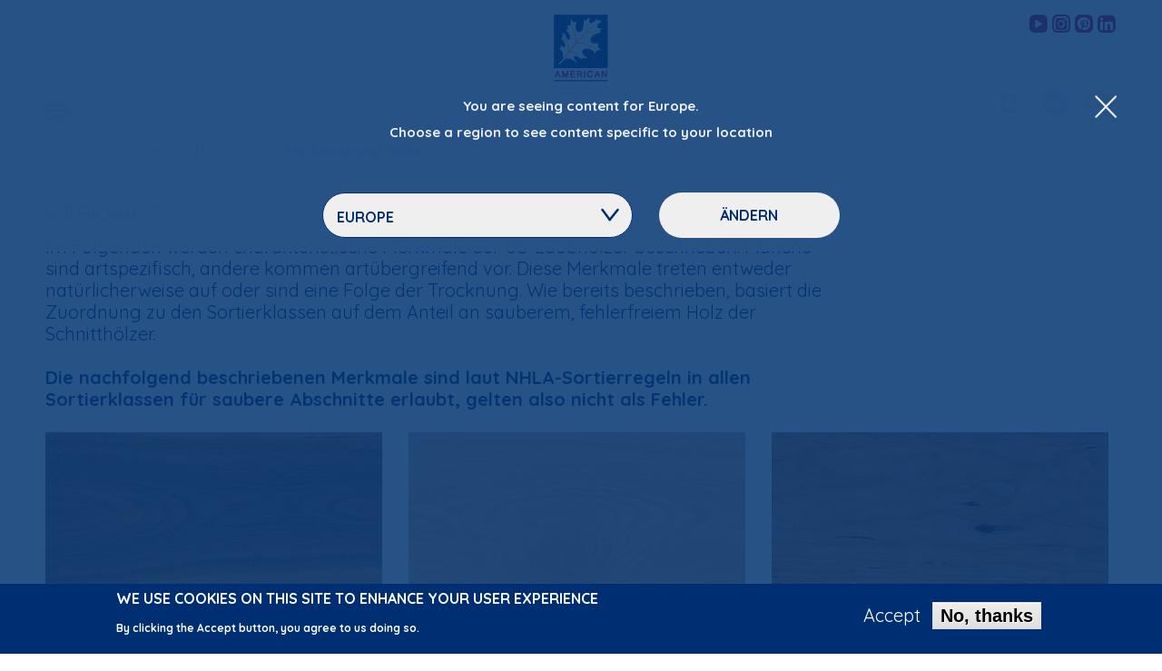

--- FILE ---
content_type: text/html; charset=UTF-8
request_url: https://americanhardwood.org/de/american-hardwood/grading-sawn-lumber/merkmale-und-fehler
body_size: 39924
content:


<!-- THEME DEBUG -->
<!-- THEME HOOK: 'html' -->
<!-- FILE NAME SUGGESTIONS:
   ▪️ html--node--140.html.twig
   ▪️ html--node--%.html.twig
   ▪️ html--node.html.twig
   ✅ html.html.twig
-->
<!-- 💡 BEGIN CUSTOM TEMPLATE OUTPUT from 'themes/ah/templates/layout/html.html.twig' -->
<!DOCTYPE html>
<html  lang="de" dir="ltr" prefix="og: https://ogp.me/ns#" class="no-js" data-ahec_region="eu">
  <head>
    <meta charset="utf-8" />
<meta name="description" content="Holzsortierung Merkmale und Fehler" />
<meta property="og:site_name" content="American Hardwood" />
<meta property="og:title" content="Merkmale und Fehler" />
<meta name="twitter:card" content="summary_large_image" />
<meta name="twitter:title" content="Merkmale und Fehler" />
<script type="text/javascript" data-pin-hover="1" async defer data-pin-height="0" data-pin-shape="rect" data-pin-color="gray" src="//assets.pinterest.com/js/pinit.js"></script>
<meta name="Generator" content="Drupal 10 (https://www.drupal.org)" />
<meta name="MobileOptimized" content="width" />
<meta name="HandheldFriendly" content="true" />
<meta name="viewport" content="width=device-width, initial-scale=1.0" />
<style>div#sliding-popup, div#sliding-popup .eu-cookie-withdraw-banner, .eu-cookie-withdraw-tab {background: #002e72} div#sliding-popup.eu-cookie-withdraw-wrapper { background: transparent; } #sliding-popup h1, #sliding-popup h2, #sliding-popup h3, #sliding-popup p, #sliding-popup label, #sliding-popup div, .eu-cookie-compliance-more-button, .eu-cookie-compliance-secondary-button, .eu-cookie-withdraw-tab { color: #ffffff;} .eu-cookie-withdraw-tab { border-color: #ffffff;}</style>
<meta http-equiv="ImageToolbar" content="false" />
<link rel="icon" href="/themes/ah/favicon.ico" type="image/vnd.microsoft.icon" />
<link rel="alternate" hreflang="en" href="https://americanhardwood.org/en/american-hardwood/grading-sawn-lumber/characteristics-and-defects" />
<link rel="alternate" hreflang="de" href="https://americanhardwood.org/de/american-hardwood/grading-sawn-lumber/merkmale-und-fehler" />
<link rel="alternate" hreflang="it" href="https://americanhardwood.org/it/american-hardwood/grading-sawn-lumber/caratteristiche-e-difetti" />
<link rel="alternate" hreflang="es" href="https://americanhardwood.org/es/american-hardwood/grading-sawn-lumber/caracteristicas-y-defectos" />
<link rel="alternate" hreflang="pl" href="https://americanhardwood.org/pl/american-hardwood/grading-sawn-lumber/cechy-charakterystyczne-i-wady-drewna-lisciastego" />
<link rel="alternate" hreflang="pt-pt" href="https://americanhardwood.org/pt-pt/american-hardwood/grading-sawn-lumber/caracteristicas-e-defeitos" />
<link rel="alternate" hreflang="tr" href="https://americanhardwood.org/tr/american-hardwood/grading-sawn-lumber/ozellikler-ve-kusurlar" />
<link rel="alternate" hreflang="fr" href="https://americanhardwood.org/fr/american-hardwood/grading-sawn-lumber/caracteristiques-et-defauts" />
<link rel="alternate" hreflang="id" href="https://americanhardwood.org/id/american-hardwood/grading-sawn-lumber/karakteristik-dan-cacat" />
<link rel="alternate" hreflang="th" href="https://americanhardwood.org/th/american-hardwood/grading-sawn-lumber/laksnaechphaaaelacudbkphrxng" />
<link rel="alternate" hreflang="vi" href="https://americanhardwood.org/vi/american-hardwood/grading-sawn-lumber/cac-dac-tinh-va-khiem-khuyet" />
<link rel="canonical" href="https://americanhardwood.org/de/american-hardwood/grading-sawn-lumber/merkmale-und-fehler" />
<link rel="shortlink" href="https://americanhardwood.org/de/node/140" />

    <title>AHEC | Holzsortierung | Merkmale und Fehler</title>
    <link rel="apple-touch-icon" sizes="180x180" href="/themes/ah/apple-touch-icon.png">
    <link rel="icon" type="image/png" href="/themes/ah/favicon-32x32.png" sizes="32x32">
    <link rel="icon" type="image/png" href="/themes/ah/favicon-16x16.png" sizes="16x16">
    <link rel="manifest" href="/themes/ah/manifest.json">
    <link rel="mask-icon" href="/themes/ah/safari-pinned-tab.svg" color="#002d72">
    <link rel="shortcut icon" href="/themes/ah/favicon.ico">
    <meta name="msapplication-config" content="/themes/ah/browserconfig.xml">
    <meta name="theme-color" content="#ffffff">
    <link rel="stylesheet" media="all" href="/sites/default/files/css/css_HswiXte7ROsE9k-dHPTOioG_ikXNZp7SrX2cnGAky-8.css?delta=0&amp;language=de&amp;theme=ah&amp;include=eJxtzzEOwyAMQNELETgSMuAEKwYjjIf29JVoqy5d3_ClDzVcLAnYZZkYyrQB7MGWZGmDcaFDi1nkJoybCHrG8A9jwROMlxsw4Zowqn6DP_HWhyUmrVicSibg2LAQRKZ-a3jTsenY5FfFhk4furCFBIruaTPFU6wXWCT9s_ACDFNQDw" />
<link rel="stylesheet" media="all" href="//fonts.googleapis.com/css?family=Quicksand:400,700" />
<link rel="stylesheet" media="all" href="/sites/default/files/css/css_U-O6hrONP4hvyCXjIUD1BgC_NXdyO1k5irACdOWlLU4.css?delta=2&amp;language=de&amp;theme=ah&amp;include=eJxtzzEOwyAMQNELETgSMuAEKwYjjIf29JVoqy5d3_ClDzVcLAnYZZkYyrQB7MGWZGmDcaFDi1nkJoybCHrG8A9jwROMlxsw4Zowqn6DP_HWhyUmrVicSibg2LAQRKZ-a3jTsenY5FfFhk4furCFBIruaTPFU6wXWCT9s_ACDFNQDw" />

    
    <script>
      (function(i,s,o,g,r,a,m){i['GoogleAnalyticsObject']=r;i[r]=i[r]||function(){
                (i[r].q=i[r].q||[]).push(arguments)},i[r].l=1*new Date();a=s.createElement(o),
              m=s.getElementsByTagName(o)[0];a.async=1;a.src=g;m.parentNode.insertBefore(a,m)
      })(window,document,'script','https://www.google-analytics.com/analytics.js','ga');

      ga('create', 'UA-100887509-1', 'auto');
      ga('send', 'pageview');
    </script>
  </head>
  <body class="lang-de section-de region-guessed path-node node--type-standard">
  <a href="#main-content" class="visually-hidden focusable skip-link">
    Direkt zum Inhalt
  </a>
  
  

<!-- THEME DEBUG -->
<!-- THEME HOOK: 'off_canvas_page_wrapper' -->
<!-- BEGIN OUTPUT from 'core/themes/stable9/templates/content/off-canvas-page-wrapper.html.twig' -->
  <div class="dialog-off-canvas-main-canvas" data-off-canvas-main-canvas>
    

<!-- THEME DEBUG -->
<!-- THEME HOOK: 'page' -->
<!-- FILE NAME SUGGESTIONS:
   ▪️ page--node--140.html.twig
   ▪️ page--node--%.html.twig
   ▪️ page--node--standard.html.twig
   ▪️ page--node.html.twig
   ✅ page.html.twig
-->
<!-- 💡 BEGIN CUSTOM TEMPLATE OUTPUT from 'themes/ah/templates/layout/page.html.twig' -->

<div class="off-canvas-wrapper">
  <div class="inner-wrap off-canvas-wrapper-inner" id="inner-wrap" data-off-canvas-wrapper>

    <div class="off-canvas-content" data-off-canvas-content>
      
      <header class="invisible" role="banner" aria-label="Website Header">
        <div class="header-wrapper">
          <div class="row collapse" data-equalizer="header">
            <div class="small-4 medium-4 large-4 columns" data-equalizer-watch="header">
              <div class="left-menu-icon-container content-bottom">
                                  <button class="menu-button button main-menu-button float-left" type="button" data-toggle="main-menu-dropdown"><span class="ah-icons-hamburger"></span></button>
                              </div>
            </div>
            <div class="small-4 medium-4 large-4 columns text-center" data-equalizer-watch="header">
              <div class="ah-logo">
                <a href="/en/eu" title="American Hardwood Export Council Home"><img alt="American Hardwood Export Council logo" title="American Hardwood Export Council Home" class="logo" src="/themes/ah/logo.svg" typeof="foaf:Image" data-pin-nopin="1">
                </a>
              </div>
            </div>
            <div class="small-4 medium-4 large-4 columns" data-equalizer-watch="header">
                              <div class="social-icons float-right">
                  

<!-- THEME DEBUG -->
<!-- THEME HOOK: 'region' -->
<!-- FILE NAME SUGGESTIONS:
   ▪️ region--header-social-media-links.html.twig
   ✅ region.html.twig
-->
<!-- 💡 BEGIN CUSTOM TEMPLATE OUTPUT from 'themes/ah/templates/layout/region.html.twig' -->
  

<!-- THEME DEBUG -->
<!-- THEME HOOK: 'block' -->
<!-- FILE NAME SUGGESTIONS:
   ▪️ block--ahec-europe-social-media-links-header.html.twig
   ▪️ block--social-media-links-block.html.twig
   ▪️ block--social-media-links.html.twig
   ✅ block.html.twig
-->
<!-- 💡 BEGIN CUSTOM TEMPLATE OUTPUT from 'themes/ah/templates/block/block.html.twig' -->
<section class="hide block-ahec-europe-social-media-links-header block block-social-media-links block-social-media-links-block" id="block-ahec-europe-social-media-links-header">
  
    

      

<!-- THEME DEBUG -->
<!-- THEME HOOK: 'social_media_links' -->
<!-- BEGIN OUTPUT from 'modules/custom/social_media_links/templates/social-media-links.html.twig' -->
<ul class="social-links no-bullet"><li><a href="https://www.youtube.com/user/americanhardwood" target="_blank"><span class="social-icon ah-icons-contact-youtube"></span><span class="show-for-sr">AHEC's YouTube channel</span></a></li><li><a href="https://www.instagram.com/ahec_europe" target="_blank"><span class="social-icon ah-icons-contact-instagram"></span><span class="show-for-sr">AHEC's Instagram feed</span></a></li><li><a href="https://www.pinterest.co.uk/aheceurope" target="_blank"><span class="social-icon ah-icons-contact-pinterest"></span><span class="show-for-sr">AHEC's Pinterest feed</span></a></li><li><a href="https://www.linkedin.com/company/american-hardwood-export-council" target="_blank"><span class="social-icon ah-icons-contact-linkedin"></span><span class="show-for-sr">AHEC's LinkedIn profile</span></a></li></ul>
<!-- END OUTPUT from 'modules/custom/social_media_links/templates/social-media-links.html.twig' -->


  </section>

<!-- END CUSTOM TEMPLATE OUTPUT from 'themes/ah/templates/block/block.html.twig' -->



<!-- THEME DEBUG -->
<!-- THEME HOOK: 'block' -->
<!-- FILE NAME SUGGESTIONS:
   ▪️ block--ahec-middle-east-africa-social-media-links-header.html.twig
   ▪️ block--social-media-links-block.html.twig
   ▪️ block--social-media-links.html.twig
   ✅ block.html.twig
-->
<!-- 💡 BEGIN CUSTOM TEMPLATE OUTPUT from 'themes/ah/templates/block/block.html.twig' -->
<section class="hide block-ahec-middle-east-africa-social-media-links-header block block-social-media-links block-social-media-links-block" id="block-ahec-middle-east-africa-social-media-links-header">
  
    

      

<!-- THEME DEBUG -->
<!-- THEME HOOK: 'social_media_links' -->
<!-- BEGIN OUTPUT from 'modules/custom/social_media_links/templates/social-media-links.html.twig' -->
<ul class="social-links no-bullet"><li><a href="https://twitter.com/AHECmea" target="_blank"><span class="social-icon ah-icons-contact-twitter"></span><span class="show-for-sr">AHEC's Twitter feed</span></a></li><li><a href="https://www.facebook.com/americanhardwoodIMEA" target="_blank"><span class="social-icon ah-icons-contact-facebook"></span><span class="show-for-sr">AHEC's Facebook page</span></a></li><li><a href="https://www.instagram.com/americanhardwood_mea" target="_blank"><span class="social-icon ah-icons-contact-instagram"></span><span class="show-for-sr">AHEC's Instagram feed</span></a></li></ul>
<!-- END OUTPUT from 'modules/custom/social_media_links/templates/social-media-links.html.twig' -->


  </section>

<!-- END CUSTOM TEMPLATE OUTPUT from 'themes/ah/templates/block/block.html.twig' -->



<!-- THEME DEBUG -->
<!-- THEME HOOK: 'block' -->
<!-- FILE NAME SUGGESTIONS:
   ▪️ block--ahec-india-social-media-links-header.html.twig
   ▪️ block--social-media-links-block.html.twig
   ▪️ block--social-media-links.html.twig
   ✅ block.html.twig
-->
<!-- 💡 BEGIN CUSTOM TEMPLATE OUTPUT from 'themes/ah/templates/block/block.html.twig' -->
<section class="hide block-ahec-india-social-media-links-header block block-social-media-links block-social-media-links-block" id="block-ahec-india-social-media-links-header">
  
    

      

<!-- THEME DEBUG -->
<!-- THEME HOOK: 'social_media_links' -->
<!-- BEGIN OUTPUT from 'modules/custom/social_media_links/templates/social-media-links.html.twig' -->
<ul class="social-links no-bullet"><li><a href="https://www.facebook.com/americanhardwoodIMEA" target="_blank"><span class="social-icon ah-icons-contact-facebook"></span><span class="show-for-sr">AHEC's Facebook page</span></a></li><li><a href="https://www.instagram.com/ahec_india" target="_blank"><span class="social-icon ah-icons-contact-instagram"></span><span class="show-for-sr">AHEC's Instagram feed</span></a></li><li><a href="https://www.linkedin.com/company/american-hardwood-export-council" target="_blank"><span class="social-icon ah-icons-contact-linkedin"></span><span class="show-for-sr">AHEC's LinkedIn profile</span></a></li></ul>
<!-- END OUTPUT from 'modules/custom/social_media_links/templates/social-media-links.html.twig' -->


  </section>

<!-- END CUSTOM TEMPLATE OUTPUT from 'themes/ah/templates/block/block.html.twig' -->



<!-- THEME DEBUG -->
<!-- THEME HOOK: 'block' -->
<!-- FILE NAME SUGGESTIONS:
   ▪️ block--ahec-oceania-social-media-links-header.html.twig
   ▪️ block--social-media-links-block.html.twig
   ▪️ block--social-media-links.html.twig
   ✅ block.html.twig
-->
<!-- 💡 BEGIN CUSTOM TEMPLATE OUTPUT from 'themes/ah/templates/block/block.html.twig' -->
<section class="hide block-ahec-oceania-social-media-links-header block block-social-media-links block-social-media-links-block" id="block-ahec-oceania-social-media-links-header">
  
    

      

<!-- THEME DEBUG -->
<!-- THEME HOOK: 'social_media_links' -->
<!-- BEGIN OUTPUT from 'modules/custom/social_media_links/templates/social-media-links.html.twig' -->
<ul class="social-links no-bullet"><li><a href="https://twitter.com/@ahec_anz" target="_blank"><span class="social-icon ah-icons-contact-twitter"></span><span class="show-for-sr">AHEC's Twitter feed</span></a></li><li><a href="https://www.facebook.com/@americanhardwoodANZ" target="_blank"><span class="social-icon ah-icons-contact-facebook"></span><span class="show-for-sr">AHEC's Facebook page</span></a></li><li><a href="https://www.instagram.com/ahec_anz" target="_blank"><span class="social-icon ah-icons-contact-instagram"></span><span class="show-for-sr">AHEC's Instagram feed</span></a></li></ul>
<!-- END OUTPUT from 'modules/custom/social_media_links/templates/social-media-links.html.twig' -->


  </section>

<!-- END CUSTOM TEMPLATE OUTPUT from 'themes/ah/templates/block/block.html.twig' -->



<!-- THEME DEBUG -->
<!-- THEME HOOK: 'block' -->
<!-- FILE NAME SUGGESTIONS:
   ▪️ block--ahec-southeast-asia-social-media-links-header.html.twig
   ▪️ block--social-media-links-block.html.twig
   ▪️ block--social-media-links.html.twig
   ✅ block.html.twig
-->
<!-- 💡 BEGIN CUSTOM TEMPLATE OUTPUT from 'themes/ah/templates/block/block.html.twig' -->
<section class="hide block-ahec-southeast-asia-social-media-links-header block block-social-media-links block-social-media-links-block" id="block-ahec-southeast-asia-social-media-links-header">
  
    

      

<!-- THEME DEBUG -->
<!-- THEME HOOK: 'social_media_links' -->
<!-- BEGIN OUTPUT from 'modules/custom/social_media_links/templates/social-media-links.html.twig' -->
<ul class="social-links no-bullet"><li><a href="https://twitter.com/ahecSEA" target="_blank"><span class="social-icon ah-icons-contact-twitter"></span><span class="show-for-sr">AHEC's Twitter feed</span></a></li><li><a href="https://www.facebook.com/americanhardwoodSEA" target="_blank"><span class="social-icon ah-icons-contact-facebook"></span><span class="show-for-sr">AHEC's Facebook page</span></a></li><li><a href="https://www.instagram.com/ahec_SEA" target="_blank"><span class="social-icon ah-icons-contact-instagram"></span><span class="show-for-sr">AHEC's Instagram feed</span></a></li></ul>
<!-- END OUTPUT from 'modules/custom/social_media_links/templates/social-media-links.html.twig' -->


  </section>

<!-- END CUSTOM TEMPLATE OUTPUT from 'themes/ah/templates/block/block.html.twig' -->



<!-- END CUSTOM TEMPLATE OUTPUT from 'themes/ah/templates/layout/region.html.twig' -->


                </div>
                            <div class="right-menu-icon-container content-bottom">
                                  <button class="region-button button main-menu-button float-right" type="button" data-toggle="region-dropdown"><span class="ah-icons-region"></span></button>
                                                  <button class="language-button button main-menu-button float-right" type="button" data-toggle="language-dropdown"><span class="ah-icons-language"></span></button>
                                                  <button class="search-button button main-menu-button float-right" type="button" data-toggle="search-dropdown"><span class="ah-icons-magnify"></span></button>
                                                  <button class="region-guessed-button button main-menu-button float-right" type="button" data-toggle="region-guessed-dropdown"></button>
                              </div>
            </div>
          </div>
        </div>
        <div class="row collapse">
          <div class="small-12 medium-12 large-12 columns">
                          <div class="dropdown-pane main-menu-dropdown-pane bottom blue-menu" id="main-menu-dropdown" data-dropdown data-auto-focus="false" data-v-offset="0" data-h-offset="0">
                <div class="blue-menu-bg"></div>
                <button class="close-dropdown-pane close-button" type="button" aria-label="Close Dropdown Menu"><span class="ah-icons-x-close" aria-hidden="true"></span></button>
                <div class="row">
                  <div class="small-10 medium-10 large-10 end columns">
                    <h2>Welcome to AHEC <span class="region-name"></span></h2>
                    Not in <span class="region-name">Europa</span>? <button class="change-area" type="button">Change area</button>
                  </div>
                </div>
                

<!-- THEME DEBUG -->
<!-- THEME HOOK: 'region' -->
<!-- FILE NAME SUGGESTIONS:
   ▪️ region--header-menu.html.twig
   ✅ region.html.twig
-->
<!-- 💡 BEGIN CUSTOM TEMPLATE OUTPUT from 'themes/ah/templates/layout/region.html.twig' -->
  

<!-- THEME DEBUG -->
<!-- THEME HOOK: 'block' -->
<!-- FILE NAME SUGGESTIONS:
   ✅ block--ah-main-menu.html.twig
   ▪️ block--system-menu-block--main.html.twig
   ▪️ block--system-menu-block.html.twig
   ▪️ block--system.html.twig
   ▪️ block.html.twig
-->
<!-- 💡 BEGIN CUSTOM TEMPLATE OUTPUT from 'themes/ah/templates/block/block--ah-main-menu.html.twig' -->
<nav role="navigation" aria-labelledby="block-ah-main-menu-menu" id="block-ah-main-menu" class="block-ah-main-menu hide-for-medium-only">
            
  <h2 class="block-title visually-hidden" id="block-ah-main-menu-menu">Main navigation</h2>
  

        

<!-- THEME DEBUG -->
<!-- THEME HOOK: 'menu__main' -->
<!-- FILE NAME SUGGESTIONS:
   ▪️ menu--main.html.twig
   ✅ menu--main--ah-main-menu.html.twig
   ▪️ menu--main.html.twig
   ▪️ menu.html.twig
-->
<!-- 💡 BEGIN CUSTOM TEMPLATE OUTPUT from 'themes/ah/templates/navigation/menu--main--ah-main-menu.html.twig' -->

              <div block="block-ah-main-menu" class="row">
                      <ul class="no-bullet main-menu small-12 large-4 columns">
                  <li class="startseite toplevel menu-item-1 childless">
        <a href="/de" data-drupal-link-system-path="&lt;front&gt;">Startseite</a>              </li>
                            <li class="american-hardwood toplevel menu-item-2">
        <input type="checkbox" class="ah-menu-checkbox" id="mnu2"><label class="toggle" for="mnu2"><span></span><span></span></label><a href="/de/american-hardwood" data-drupal-link-system-path="node/2040">American Hardwood</a>                                <ul class="no-bullet main-menu-submenu">
                          <li class="species-guide submenu-item-1 childless">
        <a href="/de/american-hardwood/species-guide" data-drupal-link-system-path="node/2028">species guide</a>              </li>
                            <li class="holzarten-im-vergleich submenu-item-2 childless">
        <a href="/de/american-hardwood/compare-species" data-drupal-link-system-path="american-hardwood/compare-species">Holzarten im Vergleich</a>              </li>
                            <li class="laubschnittholz-sortierungen submenu-item-3 childless">
        <a href="/de/amerikanische-laubhoelzer/laubschnittholz-sortierungen" data-drupal-link-system-path="node/137">Laubschnittholz-Sortierungen</a>              </li>
                            <li class="herkunft-von-amerikanischen-laubholzarten submenu-item-4 childless">
        <a href="/de/american-hardwood/beschaffung-amerikanischer-laubhoelzer" data-drupal-link-system-path="node/124">Herkunft von amerikanischen Laubholzarten</a>              </li>
                            <li class="thermally-modified-timber-tmt submenu-item-5 childless">
        <a href="/de/node/1791" data-drupal-link-system-path="node/1791">thermally-modified timber (TMT)</a>              </li>
                            <li class="structural-applications submenu-item-6 childless">
        <a href="/de/node/1788" data-drupal-link-system-path="node/1788">structural applications</a>              </li>
                    </ul>
      
              </li>
                            <li class="umweltprofil toplevel menu-item-3">
        <input type="checkbox" class="ah-menu-checkbox" id="mnu3"><label class="toggle" for="mnu3"><span></span><span></span></label><a href="/de/node/1890" data-drupal-link-system-path="node/1890">Umweltprofil</a>                                <ul class="no-bullet main-menu-submenu">
                          <li class="rechtmäßigkeit submenu-item-1 childless">
        <a href="/de/environmental-profile/gesetzeskonformitaet" data-drupal-link-system-path="node/97">Rechtmäßigkeit</a>              </li>
                            <li class="nachhaltigkeit submenu-item-2 childless">
        <a href="/de/environmental-profile/nachhaltigkeit" data-drupal-link-system-path="node/98">Nachhaltigkeit</a>              </li>
                            <li class="umweltbelastung submenu-item-3 childless">
        <a href="/de/environmental-profile/umweltauswirkungen" data-drupal-link-system-path="node/100">Umweltbelastung</a>              </li>
                            <li class="environmental-profile-ahep submenu-item-4 childless">
        <a href="/de/environmental-profile/umweltprofil-fuer-us-laubholz" title="American Hardwood Environmental Profile" data-drupal-link-system-path="node/143">Environmental Profile (AHEP)</a>              </li>
                            <li class="lca-rechner submenu-item-5 childless">
        <a href="/de/node/1909" data-drupal-link-system-path="node/1909">LCA Rechner</a>              </li>
                            <li class="interaktive-karte-zu-us-laubhölzern submenu-item-6 childless">
        <a href="/de/node/1895" data-drupal-link-system-path="node/1895">Interaktive Karte zu US-Laubhölzern</a>              </li>
                            <li class="project-environmental-profiles submenu-item-7 childless">
        <a href="/de/node/1892" data-drupal-link-system-path="node/1892">project environmental profiles</a>              </li>
                            <li class="seneca-creek submenu-item-8 childless">
        <a href="/de/node/1874" data-drupal-link-system-path="node/1874">Seneca Creek</a>              </li>
                            <li class="media submenu-item-9 childless">
        <a href="/de/node/1871" data-drupal-link-system-path="node/1871">media</a>              </li>
                    </ul>
      
              </li>
              </ul>
                        <ul class="no-bullet main-menu small-12 large-4 columns">
                  <li class="beispiele toplevel menu-item-4">
        <input type="checkbox" class="ah-menu-checkbox" id="mnu4"><label class="toggle" for="mnu4"><span></span><span></span></label><a href="/de/beispiele" data-drupal-link-system-path="node/136">Beispiele</a>                                <ul class="no-bullet main-menu-submenu">
                          <li class="unsere-projekte submenu-item-1 childless">
        <a href="/de/examples/our-projects" data-drupal-link-system-path="examples/our-projects">Unsere Projekte</a>              </li>
                            <li class="fallstudien submenu-item-2 childless">
        <a href="/de/examples/case-studies" data-drupal-link-system-path="examples/case-studies">Fallstudien</a>              </li>
                            <li class="andere-anwendungen submenu-item-3 childless">
        <a href="/de/examples/other-applications" data-drupal-link-system-path="examples/other-applications">Andere Anwendungen</a>              </li>
                    </ul>
      
              </li>
                            <li class="neuigkeiten toplevel menu-item-5 childless">
        <a href="/de/news-feed" data-drupal-link-system-path="news-feed">Neuigkeiten</a>              </li>
              </ul>
                        <ul class="no-bullet main-menu small-12 large-4 columns">
                  <li class="literatur---sammlung-von-veröffentlichungen toplevel menu-item-6">
        <input type="checkbox" class="ah-menu-checkbox" id="mnu6"><label class="toggle" for="mnu6"><span></span><span></span></label><a href="/de/literatur-sammlung-von-veroeffentlichungen" data-drupal-link-system-path="node/135">Literatur / Sammlung von Veröffentlichungen</a>                                <ul class="no-bullet main-menu-submenu">
                          <li class="videogalerie submenu-item-1 childless">
        <a href="/de/library/videos" data-drupal-link-system-path="library/videos">Videogalerie</a>              </li>
                            <li class="podcasts submenu-item-2 childless">
        <a href="/de/library/podcasts" data-drupal-link-system-path="library/podcasts">podcasts</a>              </li>
                            <li class="veröffentlichungen submenu-item-3 childless">
        <a href="/de/library/publications" data-drupal-link-system-path="library/publications">Veröffentlichungen</a>              </li>
                            <li class="reports submenu-item-4 childless">
        <a href="/de/library/reports" data-drupal-link-system-path="library/reports">reports</a>              </li>
                    </ul>
      
              </li>
                            <li class="über-uns toplevel menu-item-7">
        <input type="checkbox" class="ah-menu-checkbox" id="mnu7"><label class="toggle" for="mnu7"><span></span><span></span></label><a href="/de/about" data-drupal-link-system-path="node/2048">Über uns</a>                                <ul class="no-bullet main-menu-submenu">
                          <li class="what-we-do submenu-item-1 childless">
        <a href="/de/ueber-uns/what-we-do" data-drupal-link-system-path="node/2046">what we do</a>              </li>
                            <li class="kontakt submenu-item-2 childless">
        <a href="/about/contact-us/">Kontakt</a>              </li>
                            <li class="our-team submenu-item-3 childless">
        <a href="/de/node/2056" data-drupal-link-system-path="node/2056">our team</a>              </li>
                            <li class="regionale-verbreitung submenu-item-4 childless">
        <a href="/de/about/regional-distribution" data-drupal-link-system-path="about/regional-distribution">Regionale Verbreitung</a>              </li>
                            <li class="our-members submenu-item-5 childless">
        <a href="/de/ueber-uns/our-members" data-drupal-link-system-path="node/2047">our members</a>              </li>
                    </ul>
      
              </li>
              </ul>
                    </div>
      


<!-- END CUSTOM TEMPLATE OUTPUT from 'themes/ah/templates/navigation/menu--main--ah-main-menu.html.twig' -->


  </nav>

<!-- END CUSTOM TEMPLATE OUTPUT from 'themes/ah/templates/block/block--ah-main-menu.html.twig' -->



<!-- THEME DEBUG -->
<!-- THEME HOOK: 'block' -->
<!-- FILE NAME SUGGESTIONS:
   ✅ block--ah-main-menu-medium.html.twig
   ▪️ block--system-menu-block--main.html.twig
   ▪️ block--system-menu-block.html.twig
   ▪️ block--system.html.twig
   ▪️ block.html.twig
-->
<!-- 💡 BEGIN CUSTOM TEMPLATE OUTPUT from 'themes/ah/templates/block/block--ah-main-menu-medium.html.twig' -->
<nav role="navigation" aria-labelledby="block-ah-main-menu-medium-menu" id="block-ah-main-menu-medium" class="block-ah-main-menu-medium show-for-medium-only">
            
  <h2 class="block-title visually-hidden" id="block-ah-main-menu-medium-menu">Main navigation medium</h2>
  

        

<!-- THEME DEBUG -->
<!-- THEME HOOK: 'menu__main' -->
<!-- FILE NAME SUGGESTIONS:
   ▪️ menu--main.html.twig
   ✅ menu--main--ah-main-menu-medium.html.twig
   ▪️ menu--main.html.twig
   ▪️ menu.html.twig
-->
<!-- 💡 BEGIN CUSTOM TEMPLATE OUTPUT from 'themes/ah/templates/navigation/menu--main--ah-main-menu-medium.html.twig' -->

              <div block="block-ah-main-menu-medium" class="row">
                      <ul class="no-bullet main-menu medium-6 columns">
                  <li class="startseite menu-item-1">
        <span class="ah-icons-menu-stroke hide"></span><a href="/de" data-drupal-link-system-path="&lt;front&gt;">Startseite</a>              </li>
                            <li class="american-hardwood menu-item-2">
        <span class="ah-icons-menu-stroke hide"></span><a href="/de/american-hardwood" data-drupal-link-system-path="node/2040">American Hardwood</a>                                <ul class="no-bullet main-menu-submenu">
                          <li class="species-guide submenu-item-1">
        <a href="/de/american-hardwood/species-guide" data-drupal-link-system-path="node/2028">species guide</a>              </li>
                            <li class="holzarten-im-vergleich submenu-item-2">
        <a href="/de/american-hardwood/compare-species" data-drupal-link-system-path="american-hardwood/compare-species">Holzarten im Vergleich</a>              </li>
                            <li class="laubschnittholz-sortierungen submenu-item-3">
        <a href="/de/amerikanische-laubhoelzer/laubschnittholz-sortierungen" data-drupal-link-system-path="node/137">Laubschnittholz-Sortierungen</a>              </li>
                            <li class="herkunft-von-amerikanischen-laubholzarten submenu-item-4">
        <a href="/de/american-hardwood/beschaffung-amerikanischer-laubhoelzer" data-drupal-link-system-path="node/124">Herkunft von amerikanischen Laubholzarten</a>              </li>
                            <li class="thermally-modified-timber-tmt submenu-item-5">
        <a href="/de/node/1791" data-drupal-link-system-path="node/1791">thermally-modified timber (TMT)</a>              </li>
                            <li class="structural-applications submenu-item-6">
        <a href="/de/node/1788" data-drupal-link-system-path="node/1788">structural applications</a>              </li>
                    </ul>
      
              </li>
                            <li class="umweltprofil menu-item-3">
        <span class="ah-icons-menu-stroke hide"></span><a href="/de/node/1890" data-drupal-link-system-path="node/1890">Umweltprofil</a>                                <ul class="no-bullet main-menu-submenu">
                          <li class="rechtmäßigkeit submenu-item-1">
        <a href="/de/environmental-profile/gesetzeskonformitaet" data-drupal-link-system-path="node/97">Rechtmäßigkeit</a>              </li>
                            <li class="nachhaltigkeit submenu-item-2">
        <a href="/de/environmental-profile/nachhaltigkeit" data-drupal-link-system-path="node/98">Nachhaltigkeit</a>              </li>
                            <li class="umweltbelastung submenu-item-3">
        <a href="/de/environmental-profile/umweltauswirkungen" data-drupal-link-system-path="node/100">Umweltbelastung</a>              </li>
                            <li class="environmental-profile-ahep submenu-item-4">
        <a href="/de/environmental-profile/umweltprofil-fuer-us-laubholz" title="American Hardwood Environmental Profile" data-drupal-link-system-path="node/143">Environmental Profile (AHEP)</a>              </li>
                            <li class="lca-rechner submenu-item-5">
        <a href="/de/node/1909" data-drupal-link-system-path="node/1909">LCA Rechner</a>              </li>
                            <li class="interaktive-karte-zu-us-laubhölzern submenu-item-6">
        <a href="/de/node/1895" data-drupal-link-system-path="node/1895">Interaktive Karte zu US-Laubhölzern</a>              </li>
                            <li class="project-environmental-profiles submenu-item-7">
        <a href="/de/node/1892" data-drupal-link-system-path="node/1892">project environmental profiles</a>              </li>
                            <li class="seneca-creek submenu-item-8">
        <a href="/de/node/1874" data-drupal-link-system-path="node/1874">Seneca Creek</a>              </li>
                            <li class="media submenu-item-9">
        <a href="/de/node/1871" data-drupal-link-system-path="node/1871">media</a>              </li>
                    </ul>
      
              </li>
                            <li class="beispiele menu-item-4">
        <span class="ah-icons-menu-stroke hide"></span><a href="/de/beispiele" data-drupal-link-system-path="node/136">Beispiele</a>                                <ul class="no-bullet main-menu-submenu">
                          <li class="unsere-projekte submenu-item-1">
        <a href="/de/examples/our-projects" data-drupal-link-system-path="examples/our-projects">Unsere Projekte</a>              </li>
                            <li class="fallstudien submenu-item-2">
        <a href="/de/examples/case-studies" data-drupal-link-system-path="examples/case-studies">Fallstudien</a>              </li>
                            <li class="andere-anwendungen submenu-item-3">
        <a href="/de/examples/other-applications" data-drupal-link-system-path="examples/other-applications">Andere Anwendungen</a>              </li>
                    </ul>
      
              </li>
              </ul>
                        <ul class="no-bullet main-menu medium-6 columns">
                  <li class="neuigkeiten menu-item-5">
        <span class="ah-icons-menu-stroke hide"></span><a href="/de/news-feed" data-drupal-link-system-path="news-feed">Neuigkeiten</a>              </li>
                            <li class="literatur---sammlung-von-veröffentlichungen menu-item-6">
        <span class="ah-icons-menu-stroke hide"></span><a href="/de/literatur-sammlung-von-veroeffentlichungen" data-drupal-link-system-path="node/135">Literatur / Sammlung von Veröffentlichungen</a>                                <ul class="no-bullet main-menu-submenu">
                          <li class="videogalerie submenu-item-1">
        <a href="/de/library/videos" data-drupal-link-system-path="library/videos">Videogalerie</a>              </li>
                            <li class="podcasts submenu-item-2">
        <a href="/de/library/podcasts" data-drupal-link-system-path="library/podcasts">podcasts</a>              </li>
                            <li class="veröffentlichungen submenu-item-3">
        <a href="/de/library/publications" data-drupal-link-system-path="library/publications">Veröffentlichungen</a>              </li>
                            <li class="reports submenu-item-4">
        <a href="/de/library/reports" data-drupal-link-system-path="library/reports">reports</a>              </li>
                    </ul>
      
              </li>
                            <li class="über-uns menu-item-7">
        <span class="ah-icons-menu-stroke hide"></span><a href="/de/about" data-drupal-link-system-path="node/2048">Über uns</a>                                <ul class="no-bullet main-menu-submenu">
                          <li class="what-we-do submenu-item-1">
        <a href="/de/ueber-uns/what-we-do" data-drupal-link-system-path="node/2046">what we do</a>              </li>
                            <li class="kontakt submenu-item-2">
        <a href="/about/contact-us/">Kontakt</a>              </li>
                            <li class="our-team submenu-item-3">
        <a href="/de/node/2056" data-drupal-link-system-path="node/2056">our team</a>              </li>
                            <li class="regionale-verbreitung submenu-item-4">
        <a href="/de/about/regional-distribution" data-drupal-link-system-path="about/regional-distribution">Regionale Verbreitung</a>              </li>
                            <li class="our-members submenu-item-5">
        <a href="/de/ueber-uns/our-members" data-drupal-link-system-path="node/2047">our members</a>              </li>
                    </ul>
      
              </li>
              </ul>
                    </div>
      


<!-- END CUSTOM TEMPLATE OUTPUT from 'themes/ah/templates/navigation/menu--main--ah-main-menu-medium.html.twig' -->


  </nav>

<!-- END CUSTOM TEMPLATE OUTPUT from 'themes/ah/templates/block/block--ah-main-menu-medium.html.twig' -->



<!-- END CUSTOM TEMPLATE OUTPUT from 'themes/ah/templates/layout/region.html.twig' -->


              </div>
                                    <div class="dropdown-pane main-menu-dropdown-pane bottom blue-menu" id="region-dropdown" data-dropdown data-auto-focus="false" data-v-offset="0" data-h-offset="90">
              <div class="blue-menu-bg"></div>
              <button class="close-dropdown-pane close-button" type="button" aria-label="Close Dropdown Menu"><span class="ah-icons-x-close" aria-hidden="true"></span></button>
              <div class="row">
                <div class="small-12 medium-12 large-12 end columns">
                  

<!-- THEME DEBUG -->
<!-- THEME HOOK: 'region' -->
<!-- FILE NAME SUGGESTIONS:
   ▪️ region--header-region.html.twig
   ✅ region.html.twig
-->
<!-- 💡 BEGIN CUSTOM TEMPLATE OUTPUT from 'themes/ah/templates/layout/region.html.twig' -->
  

<!-- THEME DEBUG -->
<!-- THEME HOOK: 'block' -->
<!-- FILE NAME SUGGESTIONS:
   ✅ block--ah-region-switcher.html.twig
   ▪️ block--system-menu-block--region-switcher.html.twig
   ▪️ block--system-menu-block.html.twig
   ▪️ block--system.html.twig
   ▪️ block.html.twig
-->
<!-- 💡 BEGIN CUSTOM TEMPLATE OUTPUT from 'themes/ah/templates/block/block--ah-region-switcher.html.twig' -->
<div class="small-12 columns">
    <nav role="navigation" aria-labelledby="block-ah-region-switcher-menu" id="block-ah-region-switcher" class="block-ah-region-switcher">
                      
    <h2 class="block-title visually-hidden">Region switcher</h2>
    

        <h4 style="display:block;text-align:center"><span class="ah-icons-region"></span> Choose a region to see content specific to your location</h4>

          

<!-- THEME DEBUG -->
<!-- THEME HOOK: 'menu__region_switcher' -->
<!-- FILE NAME SUGGESTIONS:
   ▪️ menu--region-switcher.html.twig
   ✅ menu--region-switcher--ah-region-switcher.html.twig
   ▪️ menu.html.twig
-->
<!-- 💡 BEGIN CUSTOM TEMPLATE OUTPUT from 'themes/ah/templates/navigation/menu--region-switcher--ah-region-switcher.html.twig' -->
<div class="small-12 medium-12 large-9 columns">
  <svg xmlns="http://www.w3.org/2000/svg" viewBox="0 0 394.97 200.51" id="region_select_svg"><defs><style>.cls-1{fill:#fff;}g:hover .cls-1,g.hover .cls-1{fill:#eaaa00;cursor:pointer}</style></defs><title>Choose a region to see content specific to your location</title>
    <g id="svg_select_AHEC_Headquarters" title="AHEC Headquarters" data-region-url="https://www.ahec.org"><path class="cls-1" d="M100.44,62.77a.21.21,0,0,0,0-.07,1.13,1.13,0,0,0-.1-.13c-.06-.09,0,0,0-.06a1.71,1.71,0,0,0-.25-.22,1.5,1.5,0,0,0-.23-.15,9,9,0,0,0-1.1-.39l-.18,0h-.22l-.16,0-.07,0h0l-.3.12h0l0,0-.12.08-.12.1-.06,0a1.64,1.64,0,0,0-.21.25.76.76,0,0,0-.08.11l0,.07h0a2.58,2.58,0,0,0-.23.54h0s0,0,0,.06l0,.14,0,.26v.22a2.34,2.34,0,0,0,0,.26v.07h0s0,.09,0,.13l.06.13a.08.08,0,0,0,0,0l.17.24s0,0,0,0h0l.1.09.14.11h0l0,0a2,2,0,0,0,.34.14,2.54,2.54,0,0,0,.63.06,2.33,2.33,0,0,0,.69-.17,2.44,2.44,0,0,0,1.11-.87,2,2,0,0,0,.29-.68,1.08,1.08,0,0,0,0-.54A.47.47,0,0,0,100.44,62.77Z"/></g>
    <g id="svg_select_Europe" title="Europe" data-region-url="?region=eu"><path class="cls-1" d="M315.34,56.41c-1.52.68-1.2,1.32-.37,2,.3.26.6.51.92.74s.82.67.46,1.11-1,.09-1.3-.27a4.77,4.77,0,0,1-1.25-1.5c-.83-2.36-2.61-4-4-6-.39-.54-1-1.22-.24-1.67s.9.51,1.22,1c.84,1.17,1.63,2.38,2.5,3.53A2,2,0,0,0,315.34,56.41Z"/><path class="cls-1" d="M155.18,37.63c.33-.8,1.09-1.11,1.48-.88,1.76,1,3.42-.21,5.12,0a2.8,2.8,0,0,1,.78.07c.73.25,1.8.38,1.78,1.28s-1,1.11-1.82,1a2.07,2.07,0,0,0-1.43.53c-2,1.28-3.23,1.19-4.35-.74A2.14,2.14,0,0,0,155.18,37.63Z"/><path class="cls-1" d="M150.09,34.73c.57-.88.61-1,1.2-.71s1.13-.14,1.66-.26,1.22-.52,1.78.12A7.21,7.21,0,0,1,150.09,34.73Z"/><path class="cls-1" d="M146.31,21.18H150c-1.84.28-3.7.86-5.51.1Z"/><path class="cls-1" d="M179.67,41.8a1.42,1.42,0,0,1,0,2A2.68,2.68,0,0,1,179.67,41.8Z"/><path class="cls-1" d="M167.41,22.5l-.43-.88c.38-.11.78-.15.94.3S167.77,22.47,167.41,22.5Z"/><path class="cls-1" d="M235.69,34.3,234.15,32c0-.44-.08-.92.37-1.23.1,1.43,1.18,2.19,2.09,3.05,1.18,1.12.95,2.85-.49,3.26-.64.18-1.44.2-1.75-.47-.41-.91.83-.55,1-1.07A4.08,4.08,0,0,0,235.69,34.3Z"/><path class="cls-1" d="M266.55,29.19a6.81,6.81,0,0,1-4.71,0A9.51,9.51,0,0,1,266.55,29.19Z"/><path class="cls-1" d="M195.06,43.7a2.65,2.65,0,0,1,2.72,0A2.72,2.72,0,0,1,195.06,43.7Z"/><path class="cls-1" d="M206.11,36.63a3.14,3.14,0,0,1,3.14,0A4.64,4.64,0,0,1,206.11,36.63Z"/><path class="cls-1" d="M207.26,38.71c.47.1.88.24.74,1L206.11,39C206.51,39,207,39.1,207.26,38.71Z"/><path class="cls-1" d="M225,33.09c-.32.43.42,1-.13,1.33-.1.06-.47-.3-.71-.46Z"/><path class="cls-1" d="M235.69,34.3c.34.51.35.93-.3,1.19C234.93,35,235.39,34.65,235.69,34.3Z"/><path class="cls-1" d="M335.14,38a2.58,2.58,0,0,0-2.34-1.47,10.27,10.27,0,0,1-3.24-.8A38.11,38.11,0,0,0,315,32.78c-.43,0-1.18-.25-1.24.24-.22,1.77-1.14.79-1.81.5a2.25,2.25,0,0,0-1.3-.36c-2.61.57-5-.41-7.47-.91-4.81-1-9.7-1.62-14.59-2.16-.83-.1-2.85-1.55-2.87,1.11a.49.49,0,0,1-.35.12c-1.59-.6-3.23.81-4.81-.12-.33.09-.48.69-1,.34l-3.24-1.86c-.51-.29-1-.73-1.63-.45-1.39.61-2.82,0-4.24.17a19.9,19.9,0,0,1-3.91-.21,37,37,0,0,1-4.71,0c-.82,0-1.61.9-2.61.07.31-.22.51-.37.72-.5.69-.41,2.07-.31,1.94-1.3s-1.47-1.12-2.42-1.23a30.4,30.4,0,0,1-6.41-1c-.58-.2-1.52-.24-1.82.36-.58,1.12-1.47.86-2.35.88a17.33,17.33,0,0,0-4.47.67c-.61.17-1.5.25-1.55,1-.07,1.26-.84,1-1.62,1.05s-1.67-.4-2.34.47c-.85,1.13-2,1.55-3.21.69-.8-.58-.81.24-1.18.4a2,2,0,0,0,.28,1.77,3.11,3.11,0,0,0-.65-.54c-.67-.2-.85-.73-1-1.35a1.11,1.11,0,0,0-1.24-1,1.82,1.82,0,0,0-1.65.85c-.85,1.34-1.09,2.39.82,3,.53.16,1.33.52.87,1.21s-1.05,0-1.43-.34A5.92,5.92,0,0,0,225,33.09c-.29.28,0,1.15-.84.87-1.81-.27-3.62.72-5.45,0a1.13,1.13,0,0,0-1.22.49c-.57.87-1.86.66-2.35,1.67-.14.29-.6.26-.9.09a.56.56,0,0,1-.21-.83c.6-1.22-.35-1.23-1-1.15-2.55.33.06,1.57-.41,2.3-.63.22-1.56.26-1.9.72-1,1.34-2,1.11-3.36.78-.65-.16-.44.38-.12.69-.13.62-.27.65-1.15.31-1.55-1.9-1.55-1.92,0-2.39a12.69,12.69,0,0,1,3.14,0c1.33-.59.72-1.15-.08-1.57a14.13,14.13,0,0,0-5.24-1.56c-.78-.08-1.75,0-2.29-.39-1.7-1.33-3.65-1.33-5.62-1.53-1.29-.14-1.82,1.22-3,1.21-2,0-3.4,1.08-4.65,2.52-2,2.31-4.1,4.5-7,5.63-.58.22-1.33.18-1.65.89a2.68,2.68,0,0,1,0,2c.6,1.15.84,3.49,2.68,2.23,2.23-1.53,3.06-.71,4.08,1.1a3.48,3.48,0,0,1,.63,1.59c0,.49.29,1.13.78.78.85-.6,2.51-.47,2.27-2.23-.12-.82.41-1.32,1-1.76,1-.69,1-1.36.09-2.23-1.14-1.12-.93-2,.55-2.67,1.1-.48,2.19-.8,2.44-2.25.16-.86,1-.67,1.64-.6.38,0,.89,0,.94.5.06.7-.51.94-1,1.24-2.36,1.28-2.35,1.3-.71,4.25a24.68,24.68,0,0,0,2.72,0c1.32,0,2.8-1,4.32.85h-3.95c-.93,0-1.44.38-1,1.34s.2,1.33-.87,1.06c-1.33-.33-1.72.26-1.76,1.55,0,1-.75,2.13-1.74,1.93a6.33,6.33,0,0,0-3.72.59c-.7.26-2.9-.75-2.94-1.39,0-.34.41-.8-.23-.89-.46-.07-.61.38-.68.78s-.17,1-.82.74a.88.88,0,0,1-.39-1.2,5,5,0,0,0,.39-2.45c-2,1.1-2.32,1.67-1.63,3.37.53,1.3.11,1.58-1.14,1.66s-2.24,1-3.31,1.66c-1.77,1.05-2.53,4.13-5.45,3.08a.64.64,0,0,0-.36.08c.09,1.86-1.25.63-1.89.84-.42.13-1,0-1.12.53s.38.75.85.94c3.08,1.23,3.55,2.42,2.13,5.36a6.17,6.17,0,0,1-3.19.4,4.54,4.54,0,0,0,1.76-.28c-1.66-.53-3.39-.1-5.09-.35-.6-.1-1.23.3-1.21,1.36,0,1.28.34,2.59-.54,3.93-.35.54-.32,2.93.75,2.9,1.74,0,3,1.42,5.08.8,1.68-.49,2.69-1.11,3.29-2.39.78-1.63,1.37-3.26,3.3-3.88a1.37,1.37,0,0,0,.81-1.28c.09-1.45,1.12-1.63,2.09-1.29,1.14.41,2,.42,2.77-.56a1,1,0,0,1,1.7,0c1.33,2.29,3.75,3.21,5.73,4.68a1.62,1.62,0,0,1,.66,1.68c-.06.67-.65.69-1.15.87a2,2,0,0,1-1.86,0c-.32-.18-.8.13-.63.43.41.73,1.35.69,2,1.08s.84.08,1.28-.4c1-1,1.19-2.53,1.95-3.48.6-.75.54-.75,0-1.13-1.69-1.1-3.77-1.66-4.69-3.8-.19-.44-1.31-.53-.74-1.4s1.31-.54,1.91-.12c1.7,1.2,3.35,2.47,5,3.72.1.08.23.21.22.31-.17,2.1,1.43,3.43,2.21,5.12.33.7.44,1.71,1.52,1.41s1.15-1.18,1.13-2.07a4.4,4.4,0,0,0-.21-1.36c-.29-.75-.54-1.47.62-1.53.34,0,.75-.13,1.12-.16a9,9,0,0,1,1-1.92,3.06,3.06,0,0,1,2.8-1.67c1.48.15,2.87.91,4.37.9.77,0,1.52,0,2.3,0s1.62.16,2.43.18a6.78,6.78,0,0,0,2.33-.23,2.1,2.1,0,0,0,1.32-.94c.3-.68,0-1.5.19-2.21.34-1,1.49-1.4,2.45-1.6a21.75,21.75,0,0,1,3.31-.54,1.76,1.76,0,0,1,2,1.42c.16.63.11,1.31.3,1.93,0,.09,0,.11,0,.11l.07,0a1.73,1.73,0,0,0,.31.14c.26.12.52.21.78.32a2,2,0,0,1,1.12,2.89c-.22.57-.63,1.18-.34,1.81a2.82,2.82,0,0,0,1.28,1.25,3.23,3.23,0,0,0,3.65-.24c.7-.66.09-2,.25-2.87a3.14,3.14,0,0,1,.2-.59.4.4,0,0,1-.14-.32,4.85,4.85,0,0,1,.75-2.46c.35-.66.82-1.84-.07-2.3-.59-.31-1.25-.31-1.75-.8-.32-.32-.94-.88-1-1.35,0-.23.05-.33-.12-.51a1.63,1.63,0,0,0-.59-.29c-.3-.1-.61-.14-.92-.23-1.51-.49-1.58-2.61-.73-3.74a4.7,4.7,0,0,1,2.06-1.35,17.88,17.88,0,0,1,2.74-.89,6.17,6.17,0,0,1,2.83-.14c.94.24,1.26.92,1.9,1.54a4,4,0,0,0,2.8.88,8.25,8.25,0,0,1,3,.49,8.54,8.54,0,0,1,2,1.5A10.92,10.92,0,0,0,247.79,57a7.53,7.53,0,0,1,2.45,1.54,8.39,8.39,0,0,0,1.1,1.13,2.2,2.2,0,0,0,1.33.29c2.05-.11,3.81-1.54,5.93-1.32a7.25,7.25,0,0,0,3.11,0,9.46,9.46,0,0,0,1.59-1c.47-.27,1-.48,1.46-.7,1.68-.75,3.07-1.94,5-2a20.64,20.64,0,0,0,2.61-.09A6.46,6.46,0,0,0,275,53.47a6.26,6.26,0,0,1,2.8-1.17,3.08,3.08,0,0,1,2.61,1c.41.4.63.6,1.21.39a15.33,15.33,0,0,1,1.45-.61,5.23,5.23,0,0,1,1.72,0,3.81,3.81,0,0,0,1.67-.23c.54-.2.91-.42.75-1a5.53,5.53,0,0,1-.36-1.44,1.61,1.61,0,0,1,.94-1.35,5,5,0,0,1,2.29-.3c1.34-.1,1-1.69,1-2.58a2.24,2.24,0,0,1,1.07-2c1.39-.86,3.31-.42,4.77,0,.73.2,1.45.5,2.19.65a4.08,4.08,0,0,1,2.3.83,7.79,7.79,0,0,1,1.14,1.72,7.32,7.32,0,0,0,.37-1.18,1.68,1.68,0,0,1,1.88-1.57c2.27-.06,4.54-.73,6.8.31a3.24,3.24,0,0,0,2.54-.12c-.4-.88-1.24-1.84-.19-2.49a1.89,1.89,0,0,1,2.67.38,1.79,1.79,0,0,0,.28.27c.6.48,1.06.38,1.42-.3.12-.22-.15-.79.42-.62.36.11.93.47.75.78-.55,1,.06,2.38-.77,3.14-1.39,1.27-.74,2.21.25,3.13a68.08,68.08,0,0,1,5,4.8c.48.54,1,1.16,1.86.74s.43-1.17.24-1.77.17-1,.3-1.5.43-1.3,0-1.71c-1.18-1.13-1.43-3.14-3.44-3.52a1.28,1.28,0,0,1-.92-1.85c.34-.83,1-.28,1.64-.19,1.35.21,3.16.3,3.86-.76,1-1.5,2-2.27,3.86-2.17a11.91,11.91,0,0,0-2.24-1.51c-.53-.31-1.07-.64-.77-1.38s.92-.49,1.38-.37a12.5,12.5,0,0,1,4.23,1.5,1.18,1.18,0,0,0,1.53-.13C336.11,38.78,335.35,38.39,335.14,38Zm-99.31-1.61c-.47.16-.53-.17-.39-.55,0-.58.4-1.08.46-1.67a11,11,0,0,0-.65-1.1c.3.32.64.63.9,1C237,35.1,236.89,36,235.83,36.36Z"/><path class="cls-1" d="M171.67,52c.86-1.25.16-1.82-1-2.05-1.73-.34-1.37-1.78-1.39-2.81s1.16-1.44,2.07-1.77c.27-.09.92.09.77.25-1.2,1.3,1,2,.44,3.18,1.5.73,1.76,2.28,2.4,3.58-.06.38.71.44.35.93.54,1.66-.19,2-1.72,1.86a12,12,0,0,0-3.09.3c-.43.08-.93.47-1.08-.2s.51-.43.83-.56.69-.28,1-.42c-.19-1-1.43.25-1.44-.76,0-.54.79-.31,1-.7S171.5,52.39,171.67,52Z"/><path class="cls-1" d="M169.86,50.64c-1.52.22-.34,2.12-1.84,2.38a2.93,2.93,0,0,0-1.05.51c-.48.32-.67,1.3-1.54.74s-.61-1.19-.14-1.86c.09-.14.19-.38.13-.51-.24-.51-.81-1.4-.1-1.43,1.3-.07,2.28-1.71,3.7-.72A6.33,6.33,0,0,1,169.86,50.64Z"/><path class="cls-1" d="M184.26,68.12c-.17.82-.09,1.76-1.11,1.7s-.68-1-.71-1.68a.79.79,0,0,1,.15-.56c.79-.69-.5-2,.73-2.52C183.65,66.12,184,67.18,184.26,68.12Z"/><path class="cls-1" d="M172.49,64.13c-1.88,1.24-3.9.25-5.84.61l0-.49h4.43Z"/><path class="cls-1" d="M175.32,53.33c.09-.39-.91-.36-.35-.93.35,0,.79-.48,1,0S175.73,53.15,175.32,53.33Z"/><path class="cls-1" d="M171.67,52c.29.8-.5.57-.78.83C170.52,52,170.8,51.72,171.67,52Z"/><path class="cls-1" d="M121.46,56.71c-1.59-.46-1-1-.42-1.91,1.08-1.78.78-4.77-.58-5.3a3.2,3.2,0,0,1-2.1-3c-.35-2.37-1-2.63-3.06-1.42-1.34.78-2.52.22-2.33-1.26s-.79-2-1.84-2.33c-1.87-.57-6.25,2.24-6.25,4.2,0,2.21-1.32,3-2.93,3.66-1.28.5-2.22,1-2.17,2.61a1.15,1.15,0,1,1-2.21-.32c.54-1.34-.2-1.91-1.22-2.46-1.45-.78-2.87-1.6-4.25-2.49-2-1.33-2-2.45.05-3.84,2.73-1.85,6.2-2.14,8.78-4.27a8.51,8.51,0,0,0,2.56-1.27c1-.89,2.36-.15,3.47-.65.79-.27,1.19-1,1.76-1.53a.93.93,0,0,0,.15-1.4c-.43-.5-.94-.38-1.43-.1-.28.16-.54.38-.81.56-2,1.39-2.8,1.16-3.58-1.13-.28-.82-.59-1.51-1.55-1.51a1.81,1.81,0,0,0-1.94,1.37c-.2.71-.44,1.54-1.25,1.61-2.47.21-4.93,1-7.42.14a3.08,3.08,0,0,0-1.71-.32c-3,.93-5.69.48-8.68-.51-4.54-1.51-9.4-.79-14.13-.59a26.17,26.17,0,0,1-5.87-.4,35.65,35.65,0,0,0-19.22,1.49c-.54.21-1.3.36-1,1.15.45,1.41-.55,1.36-1.37,1.51a16,16,0,0,0-2.33.38c-.74.26-2.29.2-1,1.77.48.6-.32.72-.67.87-1.39.61-2.79,1.18-4.19,1.73-.8.31-1.47.74-1.44,1.66s.17,1.62,1.11,1.9c.48.14.9.28.7.93-.45,1.37.3,1.09,1.09.79,1.89-.73,3.68-1.79,5.76-1.94a15.92,15.92,0,0,0,5.83-1.69c2.49-1.23,6.43.92,7.42,3.47,1.25,3.2.06,7.08,2.81,9.82.12.11.06.54-.07.7-.24.33-.59.2-.85,0s-.54-.56-.83-.84-.68-.75-1.17-.36-.22.86,0,1.24c.77,1.1.4,2.09-.16,3.13-1.47,2.79-3,5.58-4.32,8.43-1.05,2.23-.91,5.25.53,6.48a5.91,5.91,0,0,1,2.08,6.07c-.51,3.15,1.23,5,3,7,.25.28.48.73,1,.47s.27-.7.08-1c-1.16-2-.9-4.52-2.27-6.48a1.2,1.2,0,0,1,.63-1.93,1.09,1.09,0,0,1,1,.05,2.34,2.34,0,0,1,.19-.46A2.05,2.05,0,0,1,55,78.24c1.64.3,2.81,1.82,4.32,2.44s3,.42,4.45.73c2.89.63,4.69,3.12,7.12,4.57.61-1,1.22-2.07,1.82-3.12S74.1,81.3,75.28,82a2.76,2.76,0,0,0,3-.15A4,4,0,0,1,80.8,81c1.94.27,3.15,1.08,3.16,3.24A1.63,1.63,0,0,0,85.88,86c1.12-.12,1.42-1.08,1.44-2a5.54,5.54,0,0,0-.26-2c-.59-1.67.08-2.71,1.43-3.64,2.87-2,5.69-4,6.76-7.67.15-.5.8-.84,1.17-1.29,2.26-2.75,6.27-3.2,8.32-6.37.45-.71,2.55-1.82,3.39-.54,1.33,2,2,.13,2.76-.21,1.11-.49,1.08-1.45.36-2.45-1.45-2-.69-3.83,1.71-4.1a16.16,16.16,0,0,1,3-.06,2.83,2.83,0,0,0,2.37-.66c.29-.27.7-.87,1.13-.33s-.23.78-.54,1.07c-.57.54-1.3,1-1.08,1.94s1.15,1.13,2,1.27a4,4,0,0,1,.56.18c.62.22,1.28.26,1.41-.51S122.39,57,121.46,56.71ZM99.09,66.07A2.62,2.62,0,0,1,96,64.72a3,3,0,0,1,.44-2.93,2.79,2.79,0,0,1,1.16-.91,2.74,2.74,0,0,1,.68-.14c.11-.1,3.28.87,3.31,2.37A3.19,3.19,0,0,1,99.09,66.07Z"/><path class="cls-1" d="M146.31,21.18c5.73-.6,11.44-1.33,17.15.3a14.67,14.67,0,0,0,3.52.14c.23.25.71.39.43.88a4.78,4.78,0,0,0-3.74,2.41c-.69,1.17-2.34,1.42-2.56,3.31-.13,1.1-2,1.41-3.41,1.27-.4,0-1-.23-1.18.36s.51.66.9.82,1.09.31,1.12.94c.05.8-.68.8-1.21,1-.9.36-1.5,1.31-2.6,1.26a31.82,31.82,0,0,0-4.64.85c-2.07,2.31-5,2.66-7.77,3.27-2.23.49-2.65,2.54-4,3.73-.86.75-1.31,2-2.73,1.76-2.37-.44-3.85-1.79-4-3.65-.19-2-.4-4.09,2-5.26,1-.48.23-2.13,1.47-2.66.14-.06-.29-.53-.61-.6-1.25-.27-1.55-.88-1.11-2.14.49-1.44-.35-2.06-1.74-2.07a10.19,10.19,0,0,1-4.64-.59c-.51-.25-1-.51-.88-1.14a1,1,0,0,1,1-.86c4.63-.27,8.64-3.2,13.37-3.06,1.37,0,2.75-.12,4.13-.18,1.72.38,3.45,0,4.73.17.71-.1.35-.46.48-.23s0,.13-.14.14A6.67,6.67,0,0,1,146.31,21.18Z"/><path class="cls-1" d="M112,33.07c-1.84-.2-3.79-1.19-6-.78-.89.16-.76-.68-.48-1.26a3.27,3.27,0,0,1,2.85-1.84,28.75,28.75,0,0,1,4.23.3c1,.08,2,1.1,2.83-.52.24-.51,1.26-.24,1.47.35.56,1.59,1.86,1.86,3.24,2.14,1,.21,1.87.82,1.06,1.91-1.09,1.49-.16,1.66.95,1.66a1.72,1.72,0,0,1,1.86,1.41c.18.8-.54,1.28-1.13,1.71s-1.21.55-1.68-.2a2.17,2.17,0,0,0-1.54-1.1c-.5-.09-1-.11-1.17.42s.34.65.65.79a1.24,1.24,0,0,1,.67,1.8,1.19,1.19,0,0,1-1.68.52c-.82-.34-1.09-.22-.7.73.21.5-.33.66-.72.64a2.21,2.21,0,0,1-1.3-.31c-1.48-1.32-2.73-3-5.17-2.26a.89.89,0,0,1-.92-1c.14-.59.82-.43,1.16-.3,2.35.93,3.43-1.2,5-2.06.74-.4.68-1.06.08-1.63A3.61,3.61,0,0,0,112,33.07Z"/><path class="cls-1" d="M91.92,34.13c-2.22-1.62-4.42-.24-6.69.13-2.06.33-3-.73-2.28-2.58.38-1-.13-1.08-.79-.9a9.13,9.13,0,0,0-2.17.9,1.41,1.41,0,0,1-2.06-.46c-.65-1,.39-1.23.93-1.54,2-1.15,3.93-2,6.63-1.34a30,30,0,0,1,5.44,1.48c.72.33,1.37-.29,2-.52.5-.18,1-.36,1.46.12A1.13,1.13,0,0,1,94.62,31c-.15.19-.37.52-.3.68C95.54,34.45,93.07,33.42,91.92,34.13Z"/><path class="cls-1" d="M120.23,21.56a7.45,7.45,0,0,1,7.15-.63,3.17,3.17,0,0,0,2.66,0,2.73,2.73,0,0,1,.74-.27c1.16-.23,2.95-.66,3.2.39s-1.57.74-2.5,1c-3.61,1-7.24,1.93-10.83,3a27.26,27.26,0,0,1-6.73,1.41c-.75,0-1.61.23-2.24-.85,1.57-.63,3.26-.44,4.78-.88,1.12-.33,2.86-.08,2.65-2.13C118.7,21.39,120.19,22.27,120.23,21.56Z"/><path class="cls-1" d="M86.66,26.83c1.84-1.82,3.4-2.09,5.1-1.09.5.3,1,.64,1.48,1,.83.56,1.63,1.23,2.49,0,.38-.55.93-.38,1.38,0,.25.19.6.5.58.73,0,.65-.71.77-1.18.8-1.51.12-3,.12-4.52.16-.19,0-.53,0-.56-.12C90.61,25.82,88.57,26.73,86.66,26.83Z"/><path class="cls-1" d="M103,37.12c1.25-1,2.68-.25,4-.45-.72.65-1.65.11-2.7.53.7.57,1.29,1.07,1.9,1.56.35.29.48.61.15,1-.18.22-.48.38-.66.15-1.05-1.3-1.91-.39-2.82.19-.37.23-.74.67-1.22.34s-.46-.88-.21-1.39C101.65,38.18,102.58,37.88,103,37.12Z"/><path class="cls-1" d="M115.3,28.11c-2.7.95-5-.42-7.67-.42C108.86,26.31,112.71,26.62,115.3,28.11Z"/><path class="cls-1" d="M100,28.28c.69.09,1.2.07,1.4.58s-.18.85-.5,1.16a3.36,3.36,0,0,1-2.64,1.07c-.67-.07-1.4-.43-1.46-1.1s.76-.53,1.2-.52C99,29.49,98.92,27.64,100,28.28Z"/><path class="cls-1" d="M113.74,24.06c-1,.29-2.51.93-2.74,0-.29-1.24,1.41-1.34,2.42-1.67a3.05,3.05,0,0,1,2.1.22c.45.18,1.15.32,1,1s-.78.55-1.31.51c-.46-.45-1-.1-1.56-.27,0,.05,0,.12,0,.16S113.7,24,113.74,24.06Z"/><path class="cls-1" d="M102,28c-.4-.08-.91-.17-1.41-.3s-.92-.4-.76-.95c.2-.71.75-.34,1.11-.17.76.38,1.39-.1,2.08-.19s1.35-.31,1.5.41-.74.77-1.24,1A6.36,6.36,0,0,1,102,28Z"/><path class="cls-1" d="M106.79,28.74a5.33,5.33,0,0,1-3.09,1.56c-.2,0-.44-.15-.67-.23.09-.23.11-.53.28-.67A3.42,3.42,0,0,1,106.79,28.74Z"/><path class="cls-1" d="M120.23,21.56c.43.67-.23.44-.45.49a.93.93,0,0,0-.67.54c-1.65-.06-1.65-.06-2.73-.79C117.68,21.07,119,21.76,120.23,21.56Z"/><path class="cls-1" d="M103,37.12c.11,1.14-.88,1.4-1.55,1.92l-.47-.45Z"/><path class="cls-1" d="M104.05,24.45c-.35,0-.85.22-.86-.39,0-.45.45-.62.82-.7.86-.17.73.46.71,1A.47.47,0,0,1,104.05,24.45Z"/><path class="cls-1" d="M113.74,24.06a1.08,1.08,0,0,1-.36-.11c-.18-.14-.16-.32.09-.31.61,0,1.29-.24,1.76.4Z"/><path class="cls-1" d="M104.05,24.45l.67-.12c.41.1,1.08.33.66.73S104.35,25,104.05,24.45Z"/></g>
    <g id="svg_select_Japan" title="Japan" data-region-url="http://www.ahec-japan.org"><path class="cls-1" d="M320.77,72.12c1.61,1.92,1.56,1.87-.56,2.53-.63.19-1.63.28-1.93,1.14s-.85.91-1.56.79c-.21-.19-.08-.54-.3-.72a.71.71,0,0,1,0,.72,5.79,5.79,0,0,1-2.07.82c-.44-.22-.65-.69-1.06-.94s-.74-.33-1-.7c-.08-1.47.85-1.89,2.07-1.89,1,0,2.06.19,2-1.38a.73.73,0,0,1,.43-.57c2.76-.55,1.57-2.25,1-3.69a3.21,3.21,0,0,1-.21-1.52c.44-1,1-.69,1.51-.09.37,1,1.61,1.57,1.54,2.84A3.55,3.55,0,0,0,320.77,72.12Z"/><path class="cls-1" d="M317.1,66.66c0-.86-2.49-1.5-.21-2.62.42-.2-.15-.63-.37-.91s-.89-.82-.38-1.34.91.15,1.36.33c.9.34,1.66,1.19,2.67,1s1.14.74,1.32,1.14c.31.71-.38.66-.94.71s-.11,1.74-1.4,1.19C318.26,65.49,317.72,66.25,317.1,66.66Z"/><path class="cls-1" d="M312.35,75.76c.43,0,.9-.06,1.24.32a3.87,3.87,0,0,1,.44,3.26c-2.27,1.06-1.42-2.21-3-2.14A1.49,1.49,0,0,1,312.35,75.76Z"/><path class="cls-1" d="M317.1,66.66c.61-.45.8-2.71,2-.48v.44a1.18,1.18,0,0,0-1.52.09Z"/><path class="cls-1" d="M316.44,76.58c.06-1.16-1.38-.44-1.66-1.37,1.45-.6,1.79.24,1.94,1.37h-.28Z"/><path class="cls-1" d="M314,79.34c.31-1.15-.33-2.17-.44-3.26a1.92,1.92,0,0,1,.78,1.32C314.33,78.06,314.64,78.78,314,79.34Z"/><path class="cls-1" d="M320.77,72.12c-.91-.86-.55-1.76-.08-2.66A5.7,5.7,0,0,1,320.77,72.12Z"/></g>
    <g id="svg_select_Greater_China" title="Greater China" data-region-url="http://www.ahec-china.org"><path class="cls-1" d="M305.16,91a1.19,1.19,0,0,1-.73-.56c-.89-1.26-.06-2.29.42-3.36a.64.64,0,0,1,.87-.2c.26.13.66.46.63.63-.23,1.12-.56,2.21-.88,3.31C305.45,90.91,305.26,91,305.16,91Z"/><path class="cls-1" d="M311.6,58.25c-.13-2.73-1.75-4.73-3.51-6.57a2.58,2.58,0,0,0-2.92-.66c-1.41.63-2.27-.7-3.32-1.12-.44-.17-.12-.8.2-1.43-.19-.33-.38-.66-.59-1-.38-.55-.61-1.22-1.26-1.5a18.53,18.53,0,0,0-2-.43c-.68-.22-1.36-.43-2.06-.6-1.07-.25-3.29-.74-3.95.54-.43.84.16,2-.18,2.86a2.21,2.21,0,0,1-1.63,1.39c-.79.13-2.84-.3-2.44,1.11.26.91.64,1.81-.27,2.52a4.31,4.31,0,0,1-2.19.76c-.57,0-1.13-.1-1.7-.1a3.29,3.29,0,0,0-1.39.44,2,2,0,0,1-2.16,0c-.77-.58-1.16-1.31-2.26-1.23-1.91.14-3.08,1.92-4.8,2.5-1.42.47-2.95,0-4.38.38a8.27,8.27,0,0,0-2.23,1.1c-.87.53-1.86.82-2.74,1.33a12.73,12.73,0,0,1-1.54.95,4,4,0,0,1-1.22.31,20.94,20.94,0,0,1-2.74-.22c-1.81-.09-3.44,1.07-5.21,1.3a3.32,3.32,0,0,1-2.31-.41c-.71-.49-1.15-1.27-1.87-1.77a14.15,14.15,0,0,0-2.4-1.2,8.44,8.44,0,0,1-2.22-1.36,5.89,5.89,0,0,0-1.89-1.31,10.7,10.7,0,0,0-2.88-.32,4.86,4.86,0,0,1-2.41-.7,3.68,3.68,0,0,1-.94-.86,2.49,2.49,0,0,0-.74-.74,4.1,4.1,0,0,0-2.72,0,16.5,16.5,0,0,0-2.41.77,3.72,3.72,0,0,0-1.87,1.18c-.3.46-.47,1.65.07,2s1.18.28,1.7.56a1.58,1.58,0,0,1,.8.75,1.94,1.94,0,0,1,.06.58c.35.35.57.83,1,1,.65.3,1.38.32,1.83,1a2.63,2.63,0,0,1,.14,2.48,14.42,14.42,0,0,0-.88,2,7.16,7.16,0,0,1,4.31-.29,3.5,3.5,0,0,1,1.44.51,7.11,7.11,0,0,0,1.71,1.12,10.15,10.15,0,0,0,2.7.17,4.76,4.76,0,0,1,2.17.79,9.13,9.13,0,0,1,1.89,1.56,1.74,1.74,0,0,1,.44.67,7.21,7.21,0,0,0,.27,1,5.8,5.8,0,0,0,3.12,3,8.68,8.68,0,0,1,1.42-1,13.78,13.78,0,0,1,2.72-1.28,3.51,3.51,0,0,1,2.43-.09,2.31,2.31,0,0,1,1.35,1.85,9.52,9.52,0,0,0,.64,2.74,2.11,2.11,0,0,1,.45,1.29l.3.09c.21,0,.44.06.66.12a1.9,1.9,0,0,1,.45.26c.13.06.3,0,.44.1a1.27,1.27,0,0,1,.58,1.16c-.06.54-.49.85-.67,1.33s.14.64.49.78a11,11,0,0,0,3.09.29,14.38,14.38,0,0,1,3.57,1c.62.21,1.24.46,1.86.69a2.19,2.19,0,0,1,.74.35,1.39,1.39,0,0,1,.31.54,8.47,8.47,0,0,0,.65,1.13,7.3,7.3,0,0,1,1.32,3.1,3.33,3.33,0,0,1-.07,1,15.69,15.69,0,0,1,5.41-.72c2.09.07,4.09.6,6.17.78a14.48,14.48,0,0,1,4,.5,4.31,4.31,0,0,1,2.34,2.47,1.5,1.5,0,0,1,1.86.71c.42.65.73.66,1.13,0s1.15-.52,1.76-.7c3.68-1.1,6.53-3,7.33-7.14a8.07,8.07,0,0,0-3.23-8.67c-1.43-1.08-1.39-2.09.18-3,.83-.5,1.08-.82.07-1.16-.61-.21-1.44-1-2,.15-.18.38-.53.46-.76.11-.67-1-3.22-1.56-.75-3.32.4-.29.35-1.25,1.13-1.13s.65.79.53,1.4a1.06,1.06,0,0,0,.7,1.26c.51.19.59-.33.85-.61,1-1.08,2.14-1,2.71.34.3.67.59,1.15,1.36,1.21s1.15.76,1.34,1.48a17.2,17.2,0,0,0,.53,1.9c.36.88.95,1.45,2,1a1.43,1.43,0,0,0,1-2c-.23-.7-.43-1.52-1.08-1.83-2.68-1.29-2.78-3.25-1.66-5.62a.4.4,0,0,0,0-.19c.05-1.15.74-1.46,1.56-.86,1.61,1.14,2.17.12,2.51-1.13A17.73,17.73,0,0,0,311.6,58.25Z"/></g>
    <g id="svg_select_Southeast_Asia" title="Southeast Asia" data-region-url="?region=sea"><path class="cls-1" d="M303.63,109.78a26.73,26.73,0,0,1,2.74,2.42c.31.35-.18,1-.73,1.19-1.62.58-1.52,1.55-.64,2.71.57.75,2.22,1.58-.16,2.1.48,2-2,2.89-1.86,4.73,0,.82-.37,1.14-1,1-1.83-.28-3.82-.3-5.39-1.12-.9-.46-1.17-2.26-1.56-3.51a17.55,17.55,0,0,0-.29-1.92.71.71,0,0,1,.61-1c3.58-.56,5.55-3.15,7.41-5.87C302.92,110.24,302.8,109.71,303.63,109.78Z"/><path class="cls-1" d="M291.49,123.79a14.24,14.24,0,0,1-.4,1.52c-.46,1.28-.88,1.42-2.06.37a18.78,18.78,0,0,1-3.74-5.28,64,64,0,0,0-3.54-5.54c-.45-.63-1.58-.82-2.28-1.43-.48-.43-.94-.89-.56-1.5s1-.35,1.45-.13c1.92.92,4.11,1.55,4.79,4,.05.18.19.48.3.48,3.35.12,3.06,3.92,5.26,5.22C291.34,121.86,291.58,122.62,291.49,123.79Z"/><path class="cls-1" d="M307.64,126c-1,.54-1.63.59-1-.82.17-.4.27-.92-.06-1.06-1.6-.66-.61-1.67-.41-2.56a2.57,2.57,0,0,1,.35-.87c.69-1-.25-2.49,1.25-3.22,1.22-.6,2.22,0,3.31.23a1.11,1.11,0,0,0,.55-.11c.39-.15.14-1.24,1-.7.15.1.17.48.15.72,0,.72-.61.94-1.18,1.15a1.24,1.24,0,0,1-1.27-.23,1.33,1.33,0,0,0-1.93.23c-.36.38-.89.72-.59,1.31s.74-.16,1.14-.1a2,2,0,0,0,1.33-.25.56.56,0,0,1,.84.22c.21.48-.15.76-.57.79-1.57.13-1.44.95-.87,2,.09.16,0,.43.1.57.49.62,1.22,1.35.6,2s-1.21-.55-1.94-.5c-.41-.68-.54-1.36-.22-1.77C307.74,123.73,308.19,125,307.64,126Z"/><path class="cls-1" d="M302.43,129.12c1,.75,2.2-.22,3.25.53a2.32,2.32,0,0,1-2.32.65c-1.77-.77-3.59-.15-5.33-.48-2.16-.42-4.27-1.07-6.4-1.64a.84.84,0,0,1-.65-1.05.87.87,0,0,1,1.16-.75,8.47,8.47,0,0,1,2.08.53c.81.37,1.44,1.15,2.37.08.37-.43,3.6,1.11,4,1.75C301.09,129.28,301.88,128.61,302.43,129.12Z"/><path class="cls-1" d="M282.8,107.78l.8-.83c.81.31,1.59.63,1.54,1.74a1.53,1.53,0,0,0,.88,1.43c2.13,1.15,2.71,3.21,3.22,5.32.25,1-.12,1.36-1.13,1.07a3.45,3.45,0,0,1-2.4-2.87c-.37-1.72-.83-3.29-2.44-4.28C282.67,109,282.7,108.38,282.8,107.78Z"/><path class="cls-1" d="M310.81,103.49c-1.13-.34-.66-2.62-2.55-2.06-.37.5,1,1.13-.06,1.56-.26.1-.62,0-.93-.09.08-.61-1.14-1.15-.15-1.79.66-.42.35-.37-.11-.62-1-.57-1.77-1.33-.75-2.57a1.57,1.57,0,0,0,.08-1.68c-.18-.43-1-.79-.23-1.28a1.52,1.52,0,0,1,2,.16c.75.91,1.33,1.93.38,3.16s-.59,1.78.8,1.84c2.11.08,1.84,1.58,2,2.9C311.19,103.25,310.93,103.3,310.81,103.49Z"/><path class="cls-1" d="M313.48,106.31c0,1.58,1.4,2.87.09,4.8-1.11,1.64-1.69.92-2.06,0-.51-1.34-1.22-1.52-2.5-1.1.49-1,.42-2.35,2.3-2C312.05,108.1,312.22,106.38,313.48,106.31Z"/><path class="cls-1" d="M309.37,104c.21.92,1.86-.25,1.82,1.27a2.06,2.06,0,0,1-1.29,1.75c-.16-.92-1.21-1.26-1.45-2.1C308.29,104.43,308.74,104.16,309.37,104Z"/><path class="cls-1" d="M313.13,130.68a12,12,0,0,0-1.16.95c-.44.47-.89.8-1.52.45a.86.86,0,0,1-.4-.6c0-.78.66-.86,1.18-1.07a3.18,3.18,0,0,1,.77-.12C312.41,130.32,312.84,130.3,313.13,130.68Z"/><path class="cls-1" d="M316.82,115.4c.84.85-1.15,1.82.17,2.6a5.84,5.84,0,0,1-.93.66c-.45.21-.54-.2-.59-.5-.09-.54-.54-1.42.13-1.53C316.45,116.49,316.19,115.55,316.82,115.4Z"/><path class="cls-1" d="M310.81,103.49l.45-.47c.51.19,1.14-.78,1.49,0a4.24,4.24,0,0,1,0,2.66c0,.11-.45.22-.66.19-.42-.06-.39-.32-.28-.7C312.07,104.32,312.38,103.33,310.81,103.49Z"/><path class="cls-1" d="M307.64,126c.24-1.21-.37-2.53.76-3.69v2.54Z"/><path class="cls-1" d="M307.85,131.36c-.08.41-.33.65-.68.58a1.63,1.63,0,0,1-1.44-1.1c-.08-.29.3-.49.52-.4C306.83,130.67,307.56,130.67,307.85,131.36Z"/><path class="cls-1" d="M313.13,130.68c-.4-.07-.87.08-1.13-.39.6-.52,1.07-1.36,2.09-.89C314.31,130.25,313.36,130.19,313.13,130.68Z"/><path class="cls-1" d="M306.46,129.62a6.9,6.9,0,0,1,3.32.06A2.64,2.64,0,0,1,306.46,129.62Z"/><path class="cls-1" d="M315.1,123.91c-.45,0-.86-.09-.89-.43s.43-.52.79-.6a.49.49,0,0,1,.64.5A.53.53,0,0,1,315.1,123.91Z"/><path class="cls-1" d="M317.91,123.24c-.5-.13-1.11.14-1.66-.48a1.58,1.58,0,0,1,2.1,0A.53.53,0,0,1,317.91,123.24Z"/><path class="cls-1" d="M289.82,106.72c.06-.17.08-.43.2-.48.28-.13.23.16.25.3a1,1,0,0,0,.52.91c-.09.33-.23.65-.64.44S289.68,107.18,289.82,106.72Z"/><path class="cls-1" d="M305.08,105.9c.34,1,.06,1.37-.47,1.64C304.23,106.9,304.79,106.62,305.08,105.9Z"/><path class="cls-1" d="M314.06,121.31a1.41,1.41,0,0,1-2-.22Z"/><path class="cls-1" d="M302.43,129.12c-.57-.4-1.47.8-1.88-.38C301.18,128.85,301.89,128.54,302.43,129.12Z"/><path class="cls-1" d="M305.84,106.16a2.22,2.22,0,0,1-.16-.62c0-.26.12-.53.44-.47a.46.46,0,0,1,.22.41A3,3,0,0,1,305.84,106.16Z"/><path class="cls-1" d="M294.27,93.61c.9-.11,1.28.13,1.14.83s-.27,1.5-1.25,1.39c-.68-.08-1.57-.14-1.55-1.11C292.64,93.45,293.8,93.82,294.27,93.61Z"/><path class="cls-1" d="M283.61,107c-.93-1.22-.22-2.6-.47-3.93.7.19.19.84.57,1.12.48-.35.13-.88.29-1.3a2,2,0,0,1-.07,2.32A2.18,2.18,0,0,0,283.61,107Z"/><path class="cls-1" d="M291.51,97.09a4.05,4.05,0,0,1-1.75-2.31A2.39,2.39,0,0,1,291,92a3.29,3.29,0,0,0-2.19-2.12,23.87,23.87,0,0,0-3.68-.34c-1.91-.21-3.75-.68-5.68-.75a14.1,14.1,0,0,0-5.93.93,7.85,7.85,0,0,1-.57.92,1.21,1.21,0,0,0,.2-.09c.09,0,.52.23.59.42.57,1.61,2,2.57,2.89,4a3.51,3.51,0,0,1,.64,2.79c-.11.44-.7,1,.12,1.31s1.49.71,2.1-.25c1-1.55,1.21-.49,1.67.43,1.4,2.71,1.58,5.64,1.64,8.6.64.08.9-.2.8-.82-.45-.83-.13-1.73-.12-2.6a.67.67,0,0,0,.39.27c.47-.55.27-1.16.13-1.76.15-.63,0-1.32,1.13-.56,1.86,1.21,2.71,3.4,4.69,4.41l.15-.09c-.12-.23,0-.12.09.13s0,1,.73.69c.6-.59.93-1.41,1.83-1.74a2.47,2.47,0,0,0,1.64-2.82C294,100.63,293.6,98.46,291.51,97.09Z"/></g>
    <g id="svg_select_Middle_East_and_Africa" title="Middle East and Africa" data-name="Middle East and Africa" data-region-url="?region=mea"><path class="cls-1" d="M239.31,86.8a6.78,6.78,0,0,1,4.72,0A9,9,0,0,1,239.31,86.8Z"/><path class="cls-1" d="M208.94,73.9c.48-.07,1,.09.94.48,0,.68-.7.84-1.3.91-.41,0-.9-.13-.89-.53C207.71,74,208.49,74.09,208.94,73.9Z"/><path class="cls-1" d="M155.7,95.2a2.72,2.72,0,0,1,0-.57c0-.11,0-.17,0-.16-.26.06.08-.21.08,0Z"/><path class="cls-1" d="M155.53,98.3c-.94,1.47.13,3.24-.73,4.72-.4-1.74-.9-3.49.36-5.11C155.51,97.83,155.66,97.93,155.53,98.3Z"/><path class="cls-1" d="M155.53,98.3l-.37-.39a1.08,1.08,0,0,1,.29-1.08c.06-1.08.11-2.17.16-3.25.53,1.45,0,3,.92,4.48C156.82,98.54,156.11,99,155.53,98.3Z"/><path class="cls-1" d="M228,133.92c.49,1.86,2.08,3.44-.09,5.06-.25.19-.19.87-.2,1.32-.1,3.43-1.74,6.43-2.77,9.59-.29.89-.85,1.76-2,1.59a2,2,0,0,1-1.92-1.91,2.36,2.36,0,0,0-.43-1.27c-.71-1-.76-1.89.44-2.64a2.26,2.26,0,0,0,.72-3.14c-1.27-1.9.05-3,1.21-3.24C226,138.74,226.4,136.09,228,133.92Z"/><path class="cls-1" d="M250.58,73.91a6.89,6.89,0,0,1-3.18-3c-.35-.64-.36-1.44-.85-2a7.47,7.47,0,0,0-2.16-1.58,7.14,7.14,0,0,0-2.95-.31,4,4,0,0,1-2.17-.77,4.65,4.65,0,0,0-1.53-1,8.28,8.28,0,0,0-1.79-.23c-.86,0-2.36-.1-2.79.85s.14,1.86-.08,2.77a3,3,0,0,1-2.62,1.9,4.6,4.6,0,0,1-3.29-.86,2.72,2.72,0,0,1-1.28-2.92c.17-.58.66-1.21.59-1.83s-.7-.81-1.18-1-1-.34-1.25-.86a7.73,7.73,0,0,1-.29-1.73c-.06-.42-.12-1-.61-1.11a4.34,4.34,0,0,0-1.39.08,14.16,14.16,0,0,0-3.1.67c-1,.39-.9,1-.89,1.92,0,2.61-3.15,2.93-5.14,2.83a36.5,36.5,0,0,0-4-.21,13.28,13.28,0,0,1-3.93-.75,2.51,2.51,0,0,0-1.53-.07,3,3,0,0,0-1.08,1,8.3,8.3,0,0,0-1,1.8,1.42,1.42,0,0,1,.26.74,17.51,17.51,0,0,0,.6,2.24,2.45,2.45,0,0,0,3.17,2.14,3.71,3.71,0,0,1,2.5.28,1.9,1.9,0,0,0,1.85,0c1.57-.78,2.16-.4,2.27,1.32a6.44,6.44,0,0,1-.47,3.09c-.92,2-1.67,2.35-3.81,1.72a2.83,2.83,0,0,0-1.54-.12c-2.73.85-5.17,0-7.52-1.24a2.37,2.37,0,0,0-3.63,1.56c-.22,1.07-.49,1.33-1.72.85-2.23-.86-3.69-3.13-6.52-3-1.77.06-2.45-1.49-1.57-2.58.47-.58.72-1,.36-1.73a1.84,1.84,0,0,0-1.86-1.19,11.75,11.75,0,0,0-3.1.46,75.75,75.75,0,0,1-9,1.95c-2.32.45-4.52.26-6.29,2.36-.81,1-2,1.84-2.05,3-.14,2.32-1.67,3.61-3,5.1s-2.6,2.78-3.93,4.15c-.94,1-2.08,2.38-1.5,3.43.87,1.58.51,3.18.93,4.72a1.1,1.1,0,0,0,.23-.44,5.78,5.78,0,0,0,.14,1.19c.21.82-.52.55-.62.89-1,1.44-.13,3-.4,4.55,1.65,2.69,4,4.84,5.86,7.36a10.18,10.18,0,0,0,3.16,2.61,1.64,1.64,0,0,0,2,.09c1.28-1.16,2.77-.85,4.09-.47a2.61,2.61,0,0,0,2.53-.46,7.42,7.42,0,0,1,4.86-1.19c1,0,1.69.36,1.87,1.37.23,1.24,1,1.37,2,1.18,2-.37,2.46,0,2.79,2.19a2.8,2.8,0,0,1,.15.94,1.62,1.62,0,0,0-.24-.64c-.5,2.66-1.65,5.41,1.25,7.52.34.25.48.78.72,1.17a12.68,12.68,0,0,1,2.12,6.42c0,1.31.67,2.46-.22,3.83-2.67,4.11-2.38,7.35.81,11.14.47.56.94,1,.7,1.9a6.94,6.94,0,0,0,1.13,5.83c1.07,1.59,1.11,3.66,2.5,5.07.17.17.13.65.05.94-.6,2.3.41,3.75,2.54,3.11,1.78-.53,3.6-.55,5.36-1a6.44,6.44,0,0,0,3.63-2.22c1.91-2.51,4.39-4.68,4.68-8.13,0-.24.4-.5.66-.66,2.56-1.55,2.61-1.69,2-4.64-.16-.81-.83-1.82-.09-2.43,1.11-.9,1.94-2.12,3.3-2.73,2.89-1.31,3.65-2.71,3.08-5.78-.52-2.78-1.15-5.53-1.73-8.3-.37.14-.11.59-.38.78.37-.54-.23-1.27.35-1.76,2.37-4.09,4.46-8.4,9-10.66a2.6,2.6,0,0,0,.9-1.24c1-2.12,2-4.28,3.1-6.39a6.1,6.1,0,0,0,.47-2.88c0-.73-.45-1.34-1.06-.9-1.14.84-2.49.77-3.72,1.09-3.12.8-2.83,1.35-3.9-1.51a2.27,2.27,0,0,0-.82-1.06A15.69,15.69,0,0,1,214.29,93a3.73,3.73,0,0,0-1.83-2.9c-.44-.2-.46-.61-.52-1a7.62,7.62,0,0,0-1.71-3.71c-.44-.55-1-1.39-.28-1.89s1.46.26,1.85,1c1.52,2.8,3.73,5.1,5.14,8.07s3.6,5.9,4.45,9.35c.27,1.1,1.11,1.51,2.08.79a12.9,12.9,0,0,1,3.19-1.5c4.57-1.84,8.66-4.26,11.31-8.64,1-1.63.83-2.76-.92-3.44a2.83,2.83,0,0,1-1.79-1.37c-.66-1.47-1.3-1.75-2.42-.24s-2.84,1.22-3.44-.67c-.17-.56-.29-.88-.89-.54-.41.23-.81.27-.9-.27-.21-1.34-1.23-2.14-2-3.09-.49-.61-.74-1.11-.15-1.69a1.48,1.48,0,0,1,2-.27,3.17,3.17,0,0,1,1.1,1.36c1.24,2.42,3.3,3.36,5.82,2.55a.73.73,0,0,1,1,.34c.92,1.55,2.47,1.52,4,1.63s3.14-.28,4.72,0a2.22,2.22,0,0,0,1-.1,1.2,1.2,0,0,1,.52-1.4,4,4,0,0,1,2.76-.75c.19,0,.44.26.64.25s.6-.4.67-.65a4.35,4.35,0,0,0,.07-.88,7.67,7.67,0,0,1,.19-.93,3.26,3.26,0,0,1,.68-1.84c.24-.23.58-.2.75-.47.68-1-.33-2.62-.7-3.59A3.06,3.06,0,0,1,250.58,73.91Z"/></g>
    <g id="svg_select_India" title="India" data-region-url="?region=ind"><path class="cls-1" d="M272,90.16a3.45,3.45,0,0,0,.71-3.66c-.42-1-1.2-1.86-1.61-2.88a1.34,1.34,0,0,0-.07-.18l-.08,0a11.56,11.56,0,0,1-1.45-.54,15.92,15.92,0,0,0-3.81-1.14c-1.42-.18-4,.33-4.67-1.38a1.33,1.33,0,0,1,.11-1.24c.11-.19.69-.86.47-1.06-.06,0-.45-.14-.54-.19a1.37,1.37,0,0,0-.37-.14,2.64,2.64,0,0,1-1.13-.36,1.19,1.19,0,0,1-.37-1c0-.27-.29-.53-.46-.92a11.59,11.59,0,0,1-.55-2.55c-.15-.79-.5-1.38-1.39-1.39a5.6,5.6,0,0,0-2.25.68,11.56,11.56,0,0,0-2.41,1.44,1.68,1.68,0,0,0-.76,1.94c.27,1,.9,1.94,1.07,3,.13.79,0,2-.74,2.49-.38.22-.47.08-.65.55a6.54,6.54,0,0,0-.36,1.69c-.09,1-.19,2-1.31,2.41a1.42,1.42,0,0,1-1.14-.13,1.59,1.59,0,0,0-1.05.09,3,3,0,0,0-1.08.45c-.33.29,0,.57.21.83a.51.51,0,0,1,.14.35,20,20,0,0,1,2.31,3.06c1.15,2.54,2.17,2.79,4.43.55a7.24,7.24,0,0,0,0,4.21c1.13,4.28,3.52,8,5,12.21.51,1.44,1.58,1.43,2.52.18,1.68-2.2,1.51-4.82,1.34-7.34a1.39,1.39,0,0,1,.65-1.54,20.91,20.91,0,0,0,6.08-6.34c.74-1.29,2.12-1.16,3.34-1.41A.52.52,0,0,1,272,90.16Z"/><path class="cls-1" d="M262.7,106.22a30.41,30.41,0,0,1,1.76,3.52c.24.66.24,1.72-.72,2a1.65,1.65,0,0,1-2-1.24,2,2,0,0,1,0-1.88,2.43,2.43,0,0,0,.33-2.24Z"/></g>
    <g id="svg_select_Latin_America" title="Latin America" data-region-url="http://ahec-mexico.org"><path class="cls-1" d="M133.78,126.19c-.1-1.35-1.57-.92-2.3-1.49-.57-.44-1.06-1-1.62-1.44-.4-.32-.86-.86-1.27-.84a13.57,13.57,0,0,1-8.52-2.77c-1.29-.89-2.49-1.5-2.91-3.12-.84-3.29-3.12-4.83-6.41-5.08-.65,0-1.55,0-1.76-.64-.68-2.24-3.81-2.35-4.13-4.89,0-.43-.7-.65-1.17-.53-3.17.85-5.89-.78-8.75-1.59a3.37,3.37,0,0,0-2.65.16c-1.47.77-3.34.88-4.13,2.74-.24.57-6.14-.16-6.82-.68-1.44-1.09-.92-2.41-.53-3.75.72-2.51-.3-4.06-2.92-4.27-1.52-.12-1.76-.86-1.39-2.11.17-.56.37-1.12.55-1.68.33-1,.58-2-.64-2.54s-2,.2-2.4,1.34c-.42,1.32-1.48,1.75-2.64,2.11-1.65.51-2.58-.73-3.58-1.59s-.27-1.8.23-2.65l2.35-4a25.55,25.55,0,0,1-3-2.3,9.1,9.1,0,0,0-3.93-2.18,32.93,32.93,0,0,1-4.1-.6c-1.54-.5-2.62-1.78-4.07-2.39a1.11,1.11,0,0,0-1.67.81c0,.21-.08.42-.11.63a5.44,5.44,0,0,1,.1,1.22c.13,2.43.68,4.63,2.7,6.3a4,4,0,0,1,1.52,4.22,1.58,1.58,0,0,0,.87,2c3.46,1.71,6.61,4.1,10.54,4.81.64.12,1.4.18,1.74.8.89,1.61,2.44,1.92,4,2a2.27,2.27,0,0,1,2.3,2c.47,2.79,3,3.46,4.86,4.79a1.26,1.26,0,0,0,1.48-.14c1.1-.76,1.83-.2,2.51.65.87,1.09,1.2,4.26.19,5.18-2.5,2.29-3.21,5.26-3.94,8.36a4,4,0,0,0,.78,4c2.63,2.73,4,6.13,5.51,9.5a5.56,5.56,0,0,0,2.63,2.74c1.58.86,3.55,1.17,4.55,2.93a16.43,16.43,0,0,1,.08,5.85,48.71,48.71,0,0,0,1.12,7.6l.12-.15c0,.05.12.1.12.15-.11,3.39.21,6.79-.16,10.18.62,2.33.27,5.07,2.92,6.53.49.27.52,1,.56,1.64a28.41,28.41,0,0,0,1.67,7.28c.65,1.93,2.26,3.84,4,4.05a5.6,5.6,0,0,1,4.06,2.06,1.1,1.1,0,0,0,1.74,0,1.12,1.12,0,0,0-.07-1.74,22.37,22.37,0,0,0-2-1.87c-1.24-.92-1.66-2-.91-3.39.4-.74.6-1.68-.21-2.15-1.74-1-1.44-2.2-.66-3.64s-.72-3.8,1.56-4.86c-.29-1.61.67-2.28,2-2.63s2.36-1.05,1.85-2.8a1.18,1.18,0,0,1,1.22-1.62c1.73.16,2.1-1,2.49-2.2a8.23,8.23,0,0,1,2.82-4.62,1.91,1.91,0,0,0,.73-2.12c-.71-2.86.83-4.22,3.22-5.14a19.47,19.47,0,0,1,2.45-.7c.62-.16,1.41-.22,1.67-.91.79-2.2,2.31-4.22,2-6.72a12.13,12.13,0,0,1,2.47-9,3.54,3.54,0,0,0,.41-.67A8.46,8.46,0,0,0,133.78,126.19Z"/><path class="cls-1" d="M80.11,91.32c1.57-1.55,3-2,4.52-1.65a19.86,19.86,0,0,1,6.38,3c.37.24.83.6.6,1.1a1,1,0,0,1-1.22.43c-1-.22-2.07-.28-2.83-1.2-2.26-2.74-2.88-2.89-6.15-1.8A9.9,9.9,0,0,1,80.11,91.32Z"/><path class="cls-1" d="M97.75,95.58c-2,.21-4,1.06-6.14.32.56-.62,2.08-.12,1.4-1.61-.22-.5.55-.61,1-.58A4.8,4.8,0,0,1,97.75,95.58Z"/><path class="cls-1" d="M97,155.68c.14-.4-.17-.92.48-1.38-.31,3.95.41,7.77-.4,11.56Z"/><path class="cls-1" d="M95.81,142.23a9.15,9.15,0,0,1,.08,5.85A35.72,35.72,0,0,1,95.81,142.23Z"/><path class="cls-1" d="M100.24,96.42c-.55,0-.94-.26-1-.79s.35-.49.69-.44,1,.19,1,.76S100.51,96.35,100.24,96.42Z"/><path class="cls-1" d="M88.58,88.71c-.41,0-.57-.24-.6-.59a.61.61,0,0,1,.5-.7c.35,0,.53.29.59.6S88.85,88.56,88.58,88.71Z"/></g>
    <g id="svg_select_Oceania" title="Oceania" data-region-url="?region=ocea"><path class="cls-1" d="M314.82,137.33c-.83,0-1.25-.85-2-1C313.73,136.17,314.82,135.69,314.82,137.33Z"/><path class="cls-1" d="M297.68,155.62v4.23A8.53,8.53,0,0,1,297.68,155.62Z"/><path class="cls-1" d="M302.43,161.42h-2.05A2.2,2.2,0,0,1,302.43,161.42Z"/><path class="cls-1" d="M316.8,162.79a1.18,1.18,0,0,1-.44-.82c0-.73.63-1.52-.25-2.15a4.35,4.35,0,0,0-3.15-.9c-3.12.5-6.3.85-9,2.71a1.8,1.8,0,0,1-1.12.21,5,5,0,0,0-4.53,1.33,1.78,1.78,0,0,1-2.65-.25c-.93-1,.08-1.47.61-2.09,1.64-1.93.93-4.12.45-6.15-.3-1.25-1.34-2.33.28-3.38.15-.1,0-.62,0-.94a4.65,4.65,0,0,1,3.57-5,36,36,0,0,1,4.18-1.16c1.86-.36,2.91-1.23,3-3.27,0-.76.14-2.66,1.76-.84.6.68,1.12-.1,1.1-.46-.06-1.7,1.28-2.36,2.22-3.33a2.63,2.63,0,0,1,2,1c1,.81,1.9,1.14,2.06-.69a1.94,1.94,0,0,1,.94-1.45c2-1.28,4.08-2.46,6.61-1.4.39.16.71.32.72.79a1.33,1.33,0,0,1-.65,1.14c-1.95,1.47-1.95,1.48-.06,3.15a9,9,0,0,0,2.41,2c1.19.48,2,.38,2.11-1.23.09-2.14,1.08-4,1.68-6,.11-.38.27-.8.73-.83s.63.44.71.8c.31,1.55,0,3.23,1.86,4.3.73.41.2,2.11.21,3.22s-.1,2.05,1.32,2.48a2.22,2.22,0,0,1,1.25,2.3,3.67,3.67,0,0,0,1.65,3.14c1.25,1.08,1.36,2.2,1,4a15.37,15.37,0,0,1-2.45,5.8,3.22,3.22,0,0,1-1.17,1.28,9.16,9.16,0,0,0-4.5,5c-.46,1-1,1.85-2.35,1.54-.84-.2-1.31.43-1.86.89-1.43,1.19-1.91,1.07-2.67-.73-1,1.51-2.32,1.27-3.66.58-1-.51-1.64-1-.8-2.28,1.21-1.78-.88-1.44-1.5-2"/><path class="cls-1" d="M323.12,122.31c.63,1.22,1.33.61,1.76-.06,1.22-1.88,2.55-2.14,4.43-.86a18.67,18.67,0,0,0,3.48,1.37c1.16.46,2.34.93,2.74,2.32a1.14,1.14,0,0,0,1,.84c1.24.22,2.17.54.75,1.91-.57.55.18.92.55,1.2.9.66,1.86,1.25,2.77,1.89.38.27.77.61.49,1.14s-.66.36-1.05.33c-1.65-.14-3-.59-3.86-2.26-1.08-2.25-1.55-2.26-2.89-.28-1,1.48-2.4,1.58-3.42.11-.7-1-1.25-.91-2-.18-.39.36-1,.62-1.37,0s.09-.94.42-1.17c1.55-1.1.95-2.2-.1-3.05a7.84,7.84,0,0,0-4.37-1.54c-.79-.06-1.75.31-1.87-.68-.16-1.31,1.27-.42,1.76-.95A2.92,2.92,0,0,1,323.12,122.31Z"/><path class="cls-1" d="M336.62,177.81a1.08,1.08,0,0,1-1.19-.53c-.27-.56.24-.83.56-1.12a3.14,3.14,0,0,1,1-.67,68.68,68.68,0,0,0,8.9-4.89c.45-.27,1-.58,1.45-.17s0,1-.29,1.36c-1.23,1.55-2.49,3.12-4.82,2.79-.87-.13-1.3.44-1.77,1A6,6,0,0,1,336.62,177.81Z"/><path class="cls-1" d="M352.29,165.08c.36.72.24,2,1.72,1.37a.37.37,0,0,1,.51.4c-.13.72-.5,1.68-1.2,1.57-1.48-.22-1.92.48-2.31,1.65a2.19,2.19,0,0,1-1.62,1.3c-.25.07-.63-.31-.5-.43.84-.76-.77-2.16.69-2.66.85-.29,1.17-1,1.59-1.63S351.2,165.09,352.29,165.08Z"/><path class="cls-1" d="M326.05,170.76c-.69,1.72-1.47,3.13-3.46,3.08-1,0-2.1-.12-1-1.53.28-.35.16-.73.23-1.1.14-.77-.06-2.08,1.39-.79C324,171,325,170.38,326.05,170.76Z"/><path class="cls-1" d="M322.25,121.67c-.63-.14-1.25-.29-1.88-.41s-1.15.06-1.25-.62.49-.87,1-1.09a2.13,2.13,0,0,1,2.92.5C322.86,120.65,323,121.37,322.25,121.67Z"/><path class="cls-1" d="M340.15,126.89c-.36-.08-1,.16-1.09-.42s.52-.81,1.05-.87,1.29-.1,1.65-.84c.2-.42.61-.78,1.1-.36s0,.73-.13,1.06C342.23,126.57,341.59,126.92,340.15,126.89Z"/><path class="cls-1" d="M352.29,165.08l-1.12,1.57c-.09-.91-.19-1.82-.29-2.72a1.62,1.62,0,0,1,.45-1.62.46.46,0,0,1,.67.17c.34.49,1.06.86.49,1.67A2.44,2.44,0,0,0,352.29,165.08Z"/><path class="cls-1" d="M353.68,144.8a.53.53,0,0,1,.18,0c.71.5,1.69.72,1.88,1.75,0,.09-.28.35-.37.32C354.36,146.64,354,145.74,353.68,144.8Z"/><path class="cls-1" d="M345.31,125.59c1.31,0,1.7,1.16,2.57,1.83C346.61,127.57,346.61,127.57,345.31,125.59Z"/><path class="cls-1" d="M352.24,131c-.24.37-.49.77-1,.69s-.77-.37-.65-.8.62-.62,1.11-.53C352,130.4,352.3,130.52,352.24,131Z"/><path class="cls-1" d="M322.25,121.67l.75-1.62c.53.73,0,1.51.12,2.26-.23.4-.49.56-.83.12Z"/><path class="cls-1" d="M323.05,126.19a.43.43,0,0,1,.49.46c0,.34,0,.82-.54.8-.3,0-.33-.32-.35-.57S322.67,126.25,323.05,126.19Z"/><path class="cls-1" d="M344.13,125.11a1.07,1.07,0,0,1-.41-1.49C344,124,344.58,124.25,344.13,125.11Z"/><path class="cls-1" d="M317.91,123.24l.44-.46c.4.07.94.19.65.66S318.21,123.68,317.91,123.24Z"/></g></svg>
  </div>
<div class="small-12 medium-12 large-3 columns" id="region_select_list">
  
                          <a class="regionlink" title="Europe" data-region-url="?region=eu" href="?region=eu">Europe</a><br>
              <a class="regionlink" title="Middle East &amp; Africa" data-region-url="?region=mea" href="?region=mea">Middle East &amp; Africa</a><br>
              <a class="regionlink" title="Oceania" data-region-url="?region=ocea" href="?region=ocea">Oceania</a><br>
              <a class="regionlink" title="India" data-region-url="?region=ind" href="?region=ind">India</a><br>
              <a class="regionlink" title="Southeast Asia" data-region-url="?region=sea" href="?region=sea">Southeast Asia</a><br>
              <a class="regionlink" title="Greater China" data-region-url="http://www.ahec-china.org" href="http://www.ahec-china.org">Greater China</a><br>
              <a class="regionlink" title="Japan" data-region-url="http://www.ahec-japan.org" href="http://www.ahec-japan.org">Japan</a><br>
              <a class="regionlink" title="Latin America" data-region-url="http://ahec-mexico.org" href="http://ahec-mexico.org">Latin America</a><br>
              <a class="regionlink" title="AHEC Headquarters" data-region-url="https://www.ahec.org" href="https://www.ahec.org">AHEC Headquarters</a><br>
            

  </div>

<!-- END CUSTOM TEMPLATE OUTPUT from 'themes/ah/templates/navigation/menu--region-switcher--ah-region-switcher.html.twig' -->


      </nav>
</div>

<!-- END CUSTOM TEMPLATE OUTPUT from 'themes/ah/templates/block/block--ah-region-switcher.html.twig' -->



<!-- END CUSTOM TEMPLATE OUTPUT from 'themes/ah/templates/layout/region.html.twig' -->


                </div>
              </div>
            </div>
                              <div class="dropdown-pane main-menu-dropdown-pane bottom blue-menu" id="language-dropdown" data-dropdown data-auto-focus="false" data-v-offset="0" data-h-offset="90">
            <div class="blue-menu-bg"></div>
            <button class="close-dropdown-pane close-button" type="button" aria-label="Close Dropdown Menu"><span class="ah-icons-x-close" aria-hidden="true"></span></button>
            <div class="region-language-wrapper">
              <div class="row">
                

<!-- THEME DEBUG -->
<!-- THEME HOOK: 'region' -->
<!-- FILE NAME SUGGESTIONS:
   ✅ region--header-language.html.twig
   ▪️ region.html.twig
-->
<!-- 💡 BEGIN CUSTOM TEMPLATE OUTPUT from 'themes/ah/templates/layout/region--header-language.html.twig' -->
  

<!-- THEME DEBUG -->
<!-- THEME HOOK: 'block' -->
<!-- FILE NAME SUGGESTIONS:
   ✅ block--ah-language-switcher.html.twig
   ▪️ block--language-block--language-interface.html.twig
   ▪️ block--language-block.html.twig
   ▪️ block--language.html.twig
   ▪️ block.html.twig
-->
<!-- 💡 BEGIN CUSTOM TEMPLATE OUTPUT from 'themes/ah/templates/block/block--ah-language-switcher.html.twig' -->
<section class="language-switcher-language-url block-ah-language-switcher block block-language block-language-blocklanguage-interface small-12 medium-8 medium-offset-2 large-6 large-offset-3 text-center round columns" id="block-ah-language-switcher" role="navigation" data-equalizer-watch="region-language">
  
    

  <h4><span class="ah-icons-language"></span> Sprache auswählen</h4>
      

<!-- THEME DEBUG -->
<!-- THEME HOOK: 'links__language_block' -->
<!-- FILE NAME SUGGESTIONS:
   ✅ links--language-block.html.twig
   ✅ links--language-block.html.twig
   ▪️ links.html.twig
-->
<!-- 💡 BEGIN CUSTOM TEMPLATE OUTPUT from 'themes/ah/templates/navigation/links--language-block.html.twig' -->
<select block="block-ah-language-switcher" name="language-switcher" class="language-switcher" id="language-switch-select">                                                                                                                                                            </select>
  <button class="main-menu-submenu" id="language-switcher-go-button">
    <svg viewBox="0 0 32 32" id="langswitcher">
      <path fill="currentColor" d="M2.25 8.5h2c3.6 0 6.07 2.137 8.294 4.947l.01-.013c.568-.818 1.162-1.67 1.791-2.52C11.835 7.926 8.747 5.5 4.25 5.5h-2a1.5 1.5 0 0 0 0 3Zm24 .246V11l5-4-5-4v2.681c-5.288.924-8.43 5.429-11.232 9.464C12.034 19.44 9.215 23.5 4.25 23.5h-2a1.5 1.5 0 0 0 0 3h2c6.535 0 10.093-5.124 13.232-9.645 2.557-3.682 4.998-7.181 8.768-8.109Zm0 14.494c-2.557-.633-4.51-2.433-6.294-4.687l-.01.013c-.568.818-1.162 1.67-1.791 2.52 2.12 2.522 4.653 4.637 8.095 5.238V29l5-4-5-4v2.24Z"/>
    </svg>
  </button>
  <ul class="language-links hide"><li><a href="/en/american-hardwood/grading-sawn-lumber/characteristics-and-defects" class="language-link" hreflang="en" data-drupal-link-system-path="node/140">English</a></li><li><a href="/de/american-hardwood/grading-sawn-lumber/merkmale-und-fehler" class="language-link is-active" hreflang="de" data-drupal-link-system-path="node/140" aria-current="page">Deutsch</a></li><li><a href="/it/american-hardwood/grading-sawn-lumber/caratteristiche-e-difetti" class="language-link" hreflang="it" data-drupal-link-system-path="node/140">Italiano</a></li><li><a href="/es/american-hardwood/grading-sawn-lumber/caracteristicas-y-defectos" class="language-link" hreflang="es" data-drupal-link-system-path="node/140">Español</a></li><li><a href="/pl/american-hardwood/grading-sawn-lumber/cechy-charakterystyczne-i-wady-drewna-lisciastego" class="language-link" hreflang="pl" data-drupal-link-system-path="node/140">Polski</a></li><li><a href="/pt-pt/american-hardwood/grading-sawn-lumber/caracteristicas-e-defeitos" class="language-link" hreflang="pt-pt" data-drupal-link-system-path="node/140">Português, Portugal</a></li><li><a href="/tr/american-hardwood/grading-sawn-lumber/ozellikler-ve-kusurlar" class="language-link" hreflang="tr" data-drupal-link-system-path="node/140">Türkçe</a></li><li><a href="/fr/american-hardwood/grading-sawn-lumber/caracteristiques-et-defauts" class="language-link" hreflang="fr" data-drupal-link-system-path="node/140">Français</a></li><li><a href="/id/american-hardwood/grading-sawn-lumber/karakteristik-dan-cacat" class="language-link" hreflang="id" data-drupal-link-system-path="node/140">Bahasa</a></li><li><a href="/th/american-hardwood/grading-sawn-lumber/laksnaechphaaaelacudbkphrxng" class="language-link" hreflang="th" data-drupal-link-system-path="node/140">Thai</a></li><li><a href="/vi/american-hardwood/grading-sawn-lumber/cac-dac-tinh-va-khiem-khuyet" class="language-link" hreflang="vi" data-drupal-link-system-path="node/140">Vietnamese</a></li><li><a href="/ar/node/140" class="language-link" hreflang="ar" data-drupal-link-system-path="node/140">Arabic</a></li><li><a href="/hi/node/140" class="language-link" hreflang="hi" data-drupal-link-system-path="node/140">Hindi</a></li></ul>
<!-- END CUSTOM TEMPLATE OUTPUT from 'themes/ah/templates/navigation/links--language-block.html.twig' -->


  </section>

<!-- END CUSTOM TEMPLATE OUTPUT from 'themes/ah/templates/block/block--ah-language-switcher.html.twig' -->



<!-- END CUSTOM TEMPLATE OUTPUT from 'themes/ah/templates/layout/region--header-language.html.twig' -->


              </div>
            </div>
          </div>
                                      <div class="dropdown-pane main-menu-dropdown-pane bottom blue-menu" id="search-dropdown" data-dropdown data-auto-focus="false" data-v-offset="0" data-h-offset="0">
                <div class="blue-menu-bg"></div>
                <button class="close-dropdown-pane close-button" type="button" aria-label="Close Dropdown Menu"><span class="ah-icons-x-close" aria-hidden="true"></span></button>
                <div class="row">
                  

<!-- THEME DEBUG -->
<!-- THEME HOOK: 'region' -->
<!-- FILE NAME SUGGESTIONS:
   ✅ region--header-search.html.twig
   ▪️ region.html.twig
-->
<!-- 💡 BEGIN CUSTOM TEMPLATE OUTPUT from 'themes/ah/templates/layout/region--header-search.html.twig' -->
  

<!-- THEME DEBUG -->
<!-- THEME HOOK: 'block' -->
<!-- FILE NAME SUGGESTIONS:
   ✅ block--ah-search.html.twig
   ▪️ block--search-form-block.html.twig
   ▪️ block--search.html.twig
   ▪️ block.html.twig
-->
<!-- 💡 BEGIN CUSTOM TEMPLATE OUTPUT from 'themes/ah/templates/block/block--ah-search.html.twig' -->
<section class="search-block-form block-ah-search block block-search block-search-form-block small-12 medium-6 large-6 columns end" data-drupal-selector="search-block-form" id="block-ah-search" role="search">
  
    

  <h4> Keywords must be at least 3 characters, and punctuation is ignored</h4>
      

<!-- THEME DEBUG -->
<!-- THEME HOOK: 'form' -->
<!-- 💡 BEGIN CUSTOM TEMPLATE OUTPUT from 'themes/ah/templates/form/form.html.twig' -->
<form block="block-ah-search" action="/de/search/node" method="get" id="search-block-form" accept-charset="UTF-8">
  

<!-- THEME DEBUG -->
<!-- THEME HOOK: 'form_element' -->
<!-- 💡 BEGIN CUSTOM TEMPLATE OUTPUT from 'themes/ah/templates/form/form-element.html.twig' -->
<div class="js-form-item form-item js-form-type-search form-item-keys js-form-item-keys form-no-label">
            

<!-- THEME DEBUG -->
<!-- THEME HOOK: 'form_element_label' -->
<!-- 💡 BEGIN CUSTOM TEMPLATE OUTPUT from 'themes/ah/templates/form/form-element-label.html.twig' -->

<label for="edit-keys" id="suche" class="visually-hidden">Suche</label>
<!-- END CUSTOM TEMPLATE OUTPUT from 'themes/ah/templates/form/form-element-label.html.twig' -->


                

<!-- THEME DEBUG -->
<!-- THEME HOOK: 'input__search' -->
<!-- FILE NAME SUGGESTIONS:
   ▪️ input--search.html.twig
   ✅ input.html.twig
-->
<!-- BEGIN OUTPUT from 'core/themes/stable9/templates/form/input.html.twig' -->
<input title="Geben Sie die Begriffe ein, nach denen Sie suchen." placeholder="Type to Search" data-drupal-selector="edit-keys" class="form-autocomplete form-search" data-key="search_block" type="search" id="edit-keys" name="keys" value="" size="15" maxlength="128" />

<!-- END OUTPUT from 'core/themes/stable9/templates/form/input.html.twig' -->


          </div>

<!-- END CUSTOM TEMPLATE OUTPUT from 'themes/ah/templates/form/form-element.html.twig' -->



<!-- THEME DEBUG -->
<!-- THEME HOOK: 'container' -->
<!-- BEGIN OUTPUT from 'core/themes/stable9/templates/form/container.html.twig' -->
<div data-drupal-selector="edit-actions" class="form-actions js-form-wrapper form-wrapper" id="edit-actions">

<!-- THEME DEBUG -->
<!-- THEME HOOK: 'input__submit' -->
<!-- FILE NAME SUGGESTIONS:
   ▪️ input--submit.html.twig
   ▪️ input--submit--suche.html.twig
   ✅ input.html.twig
-->
<!-- BEGIN OUTPUT from 'core/themes/stable9/templates/form/input.html.twig' -->
<input class="hide button js-form-submit form-submit" data-drupal-selector="edit-submit" type="submit" id="edit-submit" value="Suche" />

<!-- END OUTPUT from 'core/themes/stable9/templates/form/input.html.twig' -->

</div>

<!-- END OUTPUT from 'core/themes/stable9/templates/form/container.html.twig' -->


  </form>

<!-- END CUSTOM TEMPLATE OUTPUT from 'themes/ah/templates/form/form.html.twig' -->


  </section>

<!-- END CUSTOM TEMPLATE OUTPUT from 'themes/ah/templates/block/block--ah-search.html.twig' -->



<!-- END CUSTOM TEMPLATE OUTPUT from 'themes/ah/templates/layout/region--header-search.html.twig' -->


                </div>
              </div>
                                    <div class="dropdown-pane main-menu-dropdown-pane bottom blue-menu" id="region-guessed-dropdown" data-dropdown data-auto-focus="false" data-v-offset="0" data-h-offset="90">
              <div class="blue-menu-bg"></div>
              <button class="close-dropdown-pane close-button" type="button" aria-label="Close Dropdown Menu"><span class="ah-icons-x-close" aria-hidden="true"></span></button>
              <div class="row">
                <div class="small-12 medium-12 large-12 end columns">
                  

<!-- THEME DEBUG -->
<!-- THEME HOOK: 'region' -->
<!-- FILE NAME SUGGESTIONS:
   ✅ region--header-region-guessed.html.twig
   ▪️ region.html.twig
-->
<!-- 💡 BEGIN CUSTOM TEMPLATE OUTPUT from 'themes/ah/templates/layout/region--header-region-guessed.html.twig' -->

  

<!-- THEME DEBUG -->
<!-- THEME HOOK: 'block' -->
<!-- FILE NAME SUGGESTIONS:
   ✅ block--initialregionswitcher.html.twig
   ▪️ block--system-menu-block--initial-region-switcher.html.twig
   ▪️ block--system-menu-block.html.twig
   ▪️ block--system.html.twig
   ▪️ block.html.twig
-->
<!-- 💡 BEGIN CUSTOM TEMPLATE OUTPUT from 'themes/ah/templates/block/block--initialregionswitcher.html.twig' -->
<section id="block-initialregionswitcher" class="block-initialregionswitcher block block-system block-system-menu-blockinitial-region-switcher small-12 medium-8 medium-offset-2 large-6 large-offset-3 text-center round columns" data-equalizer-watch="region-language">
    <div class="row" style="margin-bottom:48px">
      <div class="columns">
        <h5>You are seeing content for <span class="region-name">Europe</span>.</h5>
        <h5>Choose a region to see content specific to your location</h5>
      </div>
    </div>
      

<!-- THEME DEBUG -->
<!-- THEME HOOK: 'menu__initial_region_switcher' -->
<!-- FILE NAME SUGGESTIONS:
   ▪️ menu--initial-region-switcher.html.twig
   ✅ menu--initial-region-switcher--initialregionswitcher.html.twig
   ▪️ menu.html.twig
-->
<!-- 💡 BEGIN CUSTOM TEMPLATE OUTPUT from 'themes/ah/templates/navigation/menu--initial-region-switcher--initialregionswitcher.html.twig' -->


  
                <select block="block-initialregionswitcher" class="menu" name="initial-region-switcher" class="initial-region-switcher" id="initial-region-switch-select">
                      <option value="europe" data-region-url="?region=eu">
          Europe
        </option>
                      <option value="middle east &amp; africa" data-region-url="?region=mea">
          Middle East &amp; Africa
        </option>
                      <option value="oceania" data-region-url="?region=ocea">
          Oceania
        </option>
                      <option value="india" data-region-url="?region=ind">
          India
        </option>
                      <option value="southeast asia" data-region-url="?region=sea">
          Southeast Asia
        </option>
                      <option value="greater china" data-region-url="http://www.ahec-china.org/">
          Greater China
        </option>
                      <option value="japan" data-region-url="http://www.ahec-japan.org/">
          Japan
        </option>
                      <option value="latin america" data-region-url="http://ahec-mexico.org/">
          Latin America
        </option>
                      <option value="ahec headquarters" data-region-url="https://www.ahec.org/">
          AHEC Headquarters
        </option>
          </select>
      <button class="main-menu-submenu" id="region-switcher-go-button">Ändern</button>
      

  
<!-- END CUSTOM TEMPLATE OUTPUT from 'themes/ah/templates/navigation/menu--initial-region-switcher--initialregionswitcher.html.twig' -->


  </section>

<!-- END CUSTOM TEMPLATE OUTPUT from 'themes/ah/templates/block/block--initialregionswitcher.html.twig' -->



<!-- END CUSTOM TEMPLATE OUTPUT from 'themes/ah/templates/layout/region--header-region-guessed.html.twig' -->


                </div>
              </div>
            </div>
            
          </div>
        </div>
      </header>

      
      
      <main id="main" class="main invisible" role="main">
                  <div class="l-highlighted row">
            <div class="large-12 columns">
              <!-- THEME DEBUG --><!-- THEME HOOK: 'region' --><!-- FILE NAME SUGGESTIONS:
   ▪️ region--highlighted.html.twig
   ✅ region.html.twig
--><!-- 💡 BEGIN CUSTOM TEMPLATE OUTPUT from 'themes/ah/templates/layout/region.html.twig' --><div class="region-highlighted"><!-- THEME DEBUG --><!-- THEME HOOK: 'block' --><!-- FILE NAME SUGGESTIONS:
   ▪️ block--ah-messages.html.twig
   ✅ block--system-messages-block.html.twig
   ▪️ block--system.html.twig
   ▪️ block.html.twig
--><!-- BEGIN OUTPUT from 'core/themes/stable9/templates/block/block--system-messages-block.html.twig' --><div data-drupal-messages-fallback class="hidden"></div><!-- END OUTPUT from 'core/themes/stable9/templates/block/block--system-messages-block.html.twig' --></div><!-- END CUSTOM TEMPLATE OUTPUT from 'themes/ah/templates/layout/region.html.twig' -->            </div>
          </div>
                <a id="main-content"></a>
                            <section>
            

<!-- THEME DEBUG -->
<!-- THEME HOOK: 'region' -->
<!-- FILE NAME SUGGESTIONS:
   ▪️ region--content.html.twig
   ✅ region.html.twig
-->
<!-- 💡 BEGIN CUSTOM TEMPLATE OUTPUT from 'themes/ah/templates/layout/region.html.twig' -->
  

<!-- THEME DEBUG -->
<!-- THEME HOOK: 'block' -->
<!-- FILE NAME SUGGESTIONS:
   ▪️ block--feature-entity-view-content.html.twig
   ▪️ block--entity-view--node.html.twig
   ▪️ block--entity-view.html.twig
   ▪️ block--ctools.html.twig
   ✅ block.html.twig
-->
<!-- 💡 BEGIN CUSTOM TEMPLATE OUTPUT from 'themes/ah/templates/block/block.html.twig' -->
<section id="block-feature-entity-view-content" class="block-feature-entity-view-content block block-ctools block-entity-viewnode">
  
    

      

<!-- THEME DEBUG -->
<!-- THEME HOOK: 'ds_entity_view' -->
<!-- BEGIN OUTPUT from 'modules/contrib/ds/templates/ds-entity-view.html.twig' -->


<!-- THEME DEBUG -->
<!-- THEME HOOK: 'foundation_1col_full' -->
<!-- FILE NAME SUGGESTIONS:
   ▪️ foundation-1col-full--node--140.html.twig
   ▪️ foundation-1col-full--node-standard-feature.html.twig
   ▪️ foundation-1col-full--node-standard.html.twig
   ▪️ foundation-1col-full--node-feature.html.twig
   ▪️ foundation-1col-full--node.html.twig
   ✅ foundation-1col-full.html.twig
   ✅ foundation-1col-full.html.twig
-->
<!-- 💡 BEGIN CUSTOM TEMPLATE OUTPUT from 'themes/ah/layouts/foundation_1col_full/foundation-1col-full.html.twig' -->
<div block="block-feature-entity-view-content" data-history-node-id="140" class="row collapse full-width foundation-1col-full">
  <div class="columns">
    
  </div>
</div>

<!-- END CUSTOM TEMPLATE OUTPUT from 'themes/ah/layouts/foundation_1col_full/foundation-1col-full.html.twig' -->



<!-- END OUTPUT from 'modules/contrib/ds/templates/ds-entity-view.html.twig' -->


  </section>

<!-- END CUSTOM TEMPLATE OUTPUT from 'themes/ah/templates/block/block.html.twig' -->



<!-- THEME DEBUG -->
<!-- THEME HOOK: 'block' -->
<!-- FILE NAME SUGGESTIONS:
   ✅ block--breadcrumbs.html.twig
   ▪️ block--system-breadcrumb-block.html.twig
   ▪️ block--system.html.twig
   ▪️ block.html.twig
-->
<!-- 💡 BEGIN CUSTOM TEMPLATE OUTPUT from 'themes/ah/templates/block/block--breadcrumbs.html.twig' -->
<section id="block-breadcrumbs" class="block-breadcrumbs block block-system block-system-breadcrumb-block row">
  <div class="columns">
    
        

    <div class="row">
      <div class="columns">
        <div class="content-top-divider"></div>
      </div>
    </div>
    <div class="row">
              

<!-- THEME DEBUG -->
<!-- THEME HOOK: 'breadcrumb' -->
<!-- 💡 BEGIN CUSTOM TEMPLATE OUTPUT from 'themes/ah/templates/navigation/breadcrumb.html.twig' -->
  <nav class="columns" role="navigation" aria-labelledby="system-breadcrumb">
    <h2 id="system-breadcrumb" class="visually-hidden">Sie sind hier</h2>
    <ul class="breadcrumbs">
                <li>
                        <a href="/de">Startseite</a>
              </li>
                <li>
                        <a href="/de/american-hardwood">American Hardwood</a>
              </li>
                <li class="current">
                        <a href="/de/american-hardwood/grading-sawn-lumber/merkmale-und-fehler">Merkmale und Fehler</a>
              </li>
        </ul>
  </nav>

<!-- END CUSTOM TEMPLATE OUTPUT from 'themes/ah/templates/navigation/breadcrumb.html.twig' -->


          </div>
  </div>
</section>

<!-- END CUSTOM TEMPLATE OUTPUT from 'themes/ah/templates/block/block--breadcrumbs.html.twig' -->



<!-- THEME DEBUG -->
<!-- THEME HOOK: 'block' -->
<!-- FILE NAME SUGGESTIONS:
   ✅ block--ah-content.html.twig
   ▪️ block--system-main-block.html.twig
   ▪️ block--system.html.twig
   ▪️ block.html.twig
-->
<!-- 💡 BEGIN CUSTOM TEMPLATE OUTPUT from 'themes/ah/templates/block/block--ah-content.html.twig' -->
<section id="block-ah-content" class="block-ah-content block block-system block-system-main-block full-width">
  
    

            

<!-- THEME DEBUG -->
<!-- THEME HOOK: 'ds_entity_view' -->
<!-- BEGIN OUTPUT from 'modules/contrib/ds/templates/ds-entity-view.html.twig' -->


<!-- THEME DEBUG -->
<!-- THEME HOOK: 'foundation_1col_stacked_full' -->
<!-- FILE NAME SUGGESTIONS:
   ▪️ foundation-1col-stacked-full--node--140.html.twig
   ▪️ foundation-1col-stacked-full--node-standard-full.html.twig
   ▪️ foundation-1col-stacked-full--node-standard.html.twig
   ▪️ foundation-1col-stacked-full--node-full.html.twig
   ▪️ foundation-1col-stacked-full--node.html.twig
   ✅ foundation-1col-stacked-full.html.twig
   ✅ foundation-1col-stacked-full.html.twig
-->
<!-- 💡 BEGIN CUSTOM TEMPLATE OUTPUT from 'themes/ah/layouts/foundation_1col_stacked_full/foundation-1col-stacked-full.html.twig' -->
<div data-history-node-id="140" class="foundation-1col-stacked-full">
            <div class="row full-width">
            <div class="medium-12 columns">
                

<!-- THEME DEBUG -->
<!-- THEME HOOK: 'field' -->
<!-- FILE NAME SUGGESTIONS:
   ▪️ field--node--field-paragraph-content--standard--full.html.twig
   ▪️ field--default--node--field-paragraph-content--standard--full.html.twig
   ✅ field--default--node--field-paragraph-content--standard.html.twig
   ▪️ field--default--node--standard--full.html.twig
   ▪️ field--default--node--standard.html.twig
   ▪️ field--default--node--field-paragraph-content.html.twig
   ▪️ field--default--field-paragraph-content--standard--full.html.twig
   ▪️ field--default--field-paragraph-content--standard.html.twig
   ▪️ field--default--standard--full.html.twig
   ▪️ field--default--standard.html.twig
   ▪️ field--default--field-paragraph-content.html.twig
   ▪️ field--default.html.twig
   ▪️ field--theme-ds-field-default.html.twig
   ▪️ field--node--field-paragraph-content--standard.html.twig
   ▪️ field--node--field-paragraph-content.html.twig
   ▪️ field--node--standard.html.twig
   ▪️ field--field-paragraph-content.html.twig
   ▪️ field--entity-reference-revisions.html.twig
   ▪️ field.html.twig
-->
<!-- 💡 BEGIN CUSTOM TEMPLATE OUTPUT from 'themes/ah/templates/field/field--default--node--field-paragraph-content--standard.html.twig' -->
<div class="field field-node--field-paragraph-content field-name-field-paragraph-content field-type-entity-reference-revisions field-label-hidden">
      <div class="field-items">
                      <div class="field-item merkmale">

<!-- THEME DEBUG -->
<!-- THEME HOOK: 'ds_entity_view' -->
<!-- BEGIN OUTPUT from 'modules/contrib/ds/templates/ds-entity-view.html.twig' -->


<!-- THEME DEBUG -->
<!-- THEME HOOK: 'foundation_1col' -->
<!-- FILE NAME SUGGESTIONS:
   ▪️ foundation-1col--paragraph--3.html.twig
   ▪️ foundation-1col--paragraph-content-default.html.twig
   ▪️ foundation-1col--paragraph-content.html.twig
   ▪️ foundation-1col--paragraph-default.html.twig
   ▪️ foundation-1col--paragraph.html.twig
   ✅ foundation-1col.html.twig
   ✅ foundation-1col.html.twig
-->
<!-- 💡 BEGIN CUSTOM TEMPLATE OUTPUT from 'themes/ah/layouts/foundation_1col/foundation-1col.html.twig' -->
<div  id="" class="row foundation-1col medium-9">
  <div class="medium-12 columns">
    

<!-- THEME DEBUG -->
<!-- THEME HOOK: 'field' -->
<!-- FILE NAME SUGGESTIONS:
   ▪️ field--paragraph--field-content-title--content--default.html.twig
   ▪️ field--default--paragraph--field-content-title--content--default.html.twig
   ▪️ field--default--paragraph--field-content-title--content.html.twig
   ▪️ field--default--paragraph--content--default.html.twig
   ▪️ field--default--paragraph--content.html.twig
   ▪️ field--default--paragraph--field-content-title.html.twig
   ▪️ field--default--field-content-title--content--default.html.twig
   ▪️ field--default--field-content-title--content.html.twig
   ▪️ field--default--content--default.html.twig
   ▪️ field--default--content.html.twig
   ▪️ field--default--field-content-title.html.twig
   ▪️ field--default.html.twig
   ▪️ field--theme-ds-field-default.html.twig
   ▪️ field--paragraph--field-content-title--content.html.twig
   ▪️ field--paragraph--field-content-title.html.twig
   ▪️ field--paragraph--content.html.twig
   ✅ field--field-content-title.html.twig
   ▪️ field--string.html.twig
   ▪️ field.html.twig
-->
<!-- 💡 BEGIN CUSTOM TEMPLATE OUTPUT from 'themes/ah/templates/field/field--field-content-title.html.twig' -->
<div class="field field-paragraph--field-content-title field-name-field-content-title field-type-string field-label-hidden">
    <div class="field-items">
                                        <div class="row">
        <div class="field-item medium-9 columns end">
          <h2>Merkmale</h2>
        </div>
      </div>
            </div>
</div>

<!-- END CUSTOM TEMPLATE OUTPUT from 'themes/ah/templates/field/field--field-content-title.html.twig' -->



<!-- THEME DEBUG -->
<!-- THEME HOOK: 'field' -->
<!-- FILE NAME SUGGESTIONS:
   ▪️ field--paragraph--field-content-text--content--default.html.twig
   ▪️ field--default--paragraph--field-content-text--content--default.html.twig
   ▪️ field--default--paragraph--field-content-text--content.html.twig
   ▪️ field--default--paragraph--content--default.html.twig
   ▪️ field--default--paragraph--content.html.twig
   ▪️ field--default--paragraph--field-content-text.html.twig
   ▪️ field--default--field-content-text--content--default.html.twig
   ▪️ field--default--field-content-text--content.html.twig
   ▪️ field--default--content--default.html.twig
   ▪️ field--default--content.html.twig
   ▪️ field--default--field-content-text.html.twig
   ▪️ field--default.html.twig
   ▪️ field--theme-ds-field-default.html.twig
   ▪️ field--paragraph--field-content-text--content.html.twig
   ▪️ field--paragraph--field-content-text.html.twig
   ▪️ field--paragraph--content.html.twig
   ▪️ field--field-content-text.html.twig
   ▪️ field--text-long.html.twig
   ✅ field.html.twig
-->
<!-- BEGIN OUTPUT from 'themes/contrib/zurb_foundation/templates/field.html.twig' -->

            <div class="field field--paragraph-field-content-text field--name-field-content-text field--type-text-long field--label-hidden field__item"><div class="row">
<div class="medium-9 columns end">
<p>Im Folgenden werden charakteristische Merkmale der US-Laubhölzer beschrieben. Manche sind artspezifisch, andere kommen artübergreifend vor. Diese Merkmale treten entweder natürlicherweise auf oder sind eine Folge der Trocknung. Wie bereits beschrieben, basiert die Zuordnung zu den Sortierklassen auf dem Anteil an sauberem, fehlerfreiem Holz der Schnitthölzer.</p>

<p><strong>Die nachfolgend beschriebenen Merkmale sind laut NHLA-Sortierregeln in allen Sortierklassen für saubere Abschnitte erlaubt, gelten also nicht als Fehler.</strong></p>
</div>
</div>

<div class="row small-up-1 medium-up-2 large-up-3">
<div class="column"><!-- THEME DEBUG -->
<!-- THEME HOOK: 'responsive_image' -->
<!-- BEGIN OUTPUT from 'core/themes/stable9/templates/field/responsive-image.html.twig' -->
  <picture>
                  <source srcset="/sites/default/files/styles/grading_characteristics/public/inline-images/American_walnut_heartwood_sapwood.jpg?itok=95UvcoTT 1x, /sites/default/files/styles/grading_characteristics_2x/public/inline-images/American_walnut_heartwood_sapwood.jpg?itok=LDakCvms 2x" media="screen and (min-width: 90em)" type="image/jpeg" width="371" height="219">
              <source srcset="/sites/default/files/styles/grading_characteristics/public/inline-images/American_walnut_heartwood_sapwood.jpg?itok=95UvcoTT 1x, /sites/default/files/styles/grading_characteristics_2x/public/inline-images/American_walnut_heartwood_sapwood.jpg?itok=LDakCvms 2x" media="screen and (min-width: 75em) and (max-width: 89.9375em)" type="image/jpeg" width="371" height="219">
              <source srcset="/sites/default/files/styles/grading_characteristics/public/inline-images/American_walnut_heartwood_sapwood.jpg?itok=95UvcoTT 1x, /sites/default/files/styles/grading_characteristics_2x/public/inline-images/American_walnut_heartwood_sapwood.jpg?itok=LDakCvms 2x" media="screen and (min-width: 64em) and (max-width: 74.9375em)" type="image/jpeg" width="371" height="219">
              <source srcset="/sites/default/files/styles/grading_characteristics/public/inline-images/American_walnut_heartwood_sapwood.jpg?itok=95UvcoTT 1x, /sites/default/files/styles/grading_characteristics_2x/public/inline-images/American_walnut_heartwood_sapwood.jpg?itok=LDakCvms 2x" media="screen and (min-width: 40em) and (max-width: 63.9375em)" type="image/jpeg" width="371" height="219">
              <source srcset="/sites/default/files/styles/grading_characteristics/public/inline-images/American_walnut_heartwood_sapwood.jpg?itok=95UvcoTT 1x, /sites/default/files/styles/grading_characteristics_2x/public/inline-images/American_walnut_heartwood_sapwood.jpg?itok=LDakCvms 2x" media="screen and (max-width: 39.9375em)" type="image/jpeg" width="371" height="219">
                  

<!-- THEME DEBUG -->
<!-- THEME HOOK: 'image' -->
<!-- BEGIN OUTPUT from 'core/themes/stable9/templates/field/image.html.twig' -->
<img data-entity-type="file" data-entity-uuid="d3a41a68-70c6-46c4-aa97-2a45e8dcae51" data-responsive-image-style="grading_characteristics" loading="lazy" class="grading-characteristics image-style-grading-characteristics" width="371" height="219" src="/sites/default/files/styles/grading_characteristics/public/inline-images/American_walnut_heartwood_sapwood.jpg?itok=95UvcoTT" alt="heartwood sapwood">

<!-- END OUTPUT from 'core/themes/stable9/templates/field/image.html.twig' -->


  </picture>

<!-- END OUTPUT from 'core/themes/stable9/templates/field/responsive-image.html.twig' -->
<h4>Splint-und Kernholz:</h4>

<p>Kernholz ist das reife, oft dunklere Holz im Stamm, das von der Markröhre bis zur Splintgrenze reicht. Splintholz ist heller und reicht vom Kernholz bis unter die Baumrinde.</p>
</div>

<div class="column"><!-- THEME DEBUG -->
<!-- THEME HOOK: 'responsive_image' -->
<!-- BEGIN OUTPUT from 'core/themes/stable9/templates/field/responsive-image.html.twig' -->
  <picture>
                  <source srcset="/sites/default/files/styles/grading_characteristics/public/inline-images/American_red_oak_burl_0.jpg?itok=PmVDI6S3 1x, /sites/default/files/styles/grading_characteristics_2x/public/inline-images/American_red_oak_burl_0.jpg?itok=5AARZd4_ 2x" media="screen and (min-width: 90em)" type="image/jpeg" width="371" height="219">
              <source srcset="/sites/default/files/styles/grading_characteristics/public/inline-images/American_red_oak_burl_0.jpg?itok=PmVDI6S3 1x, /sites/default/files/styles/grading_characteristics_2x/public/inline-images/American_red_oak_burl_0.jpg?itok=5AARZd4_ 2x" media="screen and (min-width: 75em) and (max-width: 89.9375em)" type="image/jpeg" width="371" height="219">
              <source srcset="/sites/default/files/styles/grading_characteristics/public/inline-images/American_red_oak_burl_0.jpg?itok=PmVDI6S3 1x, /sites/default/files/styles/grading_characteristics_2x/public/inline-images/American_red_oak_burl_0.jpg?itok=5AARZd4_ 2x" media="screen and (min-width: 64em) and (max-width: 74.9375em)" type="image/jpeg" width="371" height="219">
              <source srcset="/sites/default/files/styles/grading_characteristics/public/inline-images/American_red_oak_burl_0.jpg?itok=PmVDI6S3 1x, /sites/default/files/styles/grading_characteristics_2x/public/inline-images/American_red_oak_burl_0.jpg?itok=5AARZd4_ 2x" media="screen and (min-width: 40em) and (max-width: 63.9375em)" type="image/jpeg" width="371" height="219">
              <source srcset="/sites/default/files/styles/grading_characteristics/public/inline-images/American_red_oak_burl_0.jpg?itok=PmVDI6S3 1x, /sites/default/files/styles/grading_characteristics_2x/public/inline-images/American_red_oak_burl_0.jpg?itok=5AARZd4_ 2x" media="screen and (max-width: 39.9375em)" type="image/jpeg" width="371" height="219">
                  

<!-- THEME DEBUG -->
<!-- THEME HOOK: 'image' -->
<!-- BEGIN OUTPUT from 'core/themes/stable9/templates/field/image.html.twig' -->
<img data-entity-type="file" data-entity-uuid="756ea962-4001-47cb-8015-c18b154aa9f9" data-responsive-image-style="grading_characteristics" loading="lazy" class="grading-characteristics image-style-grading-characteristics" width="371" height="219" src="/sites/default/files/styles/grading_characteristics/public/inline-images/American_red_oak_burl_0.jpg?itok=PmVDI6S3" alt="burl">

<!-- END OUTPUT from 'core/themes/stable9/templates/field/image.html.twig' -->


  </picture>

<!-- END OUTPUT from 'core/themes/stable9/templates/field/responsive-image.html.twig' -->
<h4>Maserknolle / Faserwirbel:</h4>

<p>Vom normalen Wuchs abweichende Strukturen ohne Ast.</p>
</div>

<div class="column"><!-- THEME DEBUG -->
<!-- THEME HOOK: 'responsive_image' -->
<!-- BEGIN OUTPUT from 'core/themes/stable9/templates/field/responsive-image.html.twig' -->
  <picture>
                  <source srcset="/sites/default/files/styles/grading_characteristics/public/inline-images/American_cherry_gum_streaks.jpg?itok=6Fp7WmJk 1x, /sites/default/files/styles/grading_characteristics_2x/public/inline-images/American_cherry_gum_streaks.jpg?itok=DAtFvxnS 2x" media="screen and (min-width: 90em)" type="image/jpeg" width="371" height="219">
              <source srcset="/sites/default/files/styles/grading_characteristics/public/inline-images/American_cherry_gum_streaks.jpg?itok=6Fp7WmJk 1x, /sites/default/files/styles/grading_characteristics_2x/public/inline-images/American_cherry_gum_streaks.jpg?itok=DAtFvxnS 2x" media="screen and (min-width: 75em) and (max-width: 89.9375em)" type="image/jpeg" width="371" height="219">
              <source srcset="/sites/default/files/styles/grading_characteristics/public/inline-images/American_cherry_gum_streaks.jpg?itok=6Fp7WmJk 1x, /sites/default/files/styles/grading_characteristics_2x/public/inline-images/American_cherry_gum_streaks.jpg?itok=DAtFvxnS 2x" media="screen and (min-width: 64em) and (max-width: 74.9375em)" type="image/jpeg" width="371" height="219">
              <source srcset="/sites/default/files/styles/grading_characteristics/public/inline-images/American_cherry_gum_streaks.jpg?itok=6Fp7WmJk 1x, /sites/default/files/styles/grading_characteristics_2x/public/inline-images/American_cherry_gum_streaks.jpg?itok=DAtFvxnS 2x" media="screen and (min-width: 40em) and (max-width: 63.9375em)" type="image/jpeg" width="371" height="219">
              <source srcset="/sites/default/files/styles/grading_characteristics/public/inline-images/American_cherry_gum_streaks.jpg?itok=6Fp7WmJk 1x, /sites/default/files/styles/grading_characteristics_2x/public/inline-images/American_cherry_gum_streaks.jpg?itok=DAtFvxnS 2x" media="screen and (max-width: 39.9375em)" type="image/jpeg" width="371" height="219">
                  

<!-- THEME DEBUG -->
<!-- THEME HOOK: 'image' -->
<!-- BEGIN OUTPUT from 'core/themes/stable9/templates/field/image.html.twig' -->
<img data-entity-type="file" data-entity-uuid="e3e50905-07a4-4234-8f8d-9e9656a38e8e" data-responsive-image-style="grading_characteristics" loading="lazy" class="grading-characteristics image-style-grading-characteristics" width="371" height="219" src="/sites/default/files/styles/grading_characteristics/public/inline-images/American_cherry_gum_streaks.jpg?itok=6Fp7WmJk" alt="gum streak">

<!-- END OUTPUT from 'core/themes/stable9/templates/field/image.html.twig' -->


  </picture>

<!-- END OUTPUT from 'core/themes/stable9/templates/field/responsive-image.html.twig' -->
<h4>Gummiadern:</h4>

<p>Mit meist dunklen Kernstoffen angefüllte Zellreihen oder feine Spalten, die sich auffällig abzeichnen wie Mineralstreifen; kommen natürlicherweise nur in Cherry (Kirsche) vor.</p>
</div>

<div class="column"><!-- THEME DEBUG -->
<!-- THEME HOOK: 'responsive_image' -->
<!-- BEGIN OUTPUT from 'core/themes/stable9/templates/field/responsive-image.html.twig' -->
  <picture>
                  <source srcset="/sites/default/files/styles/grading_characteristics/public/inline-images/American_mineral_streak.jpg?itok=WXWosAHe 1x, /sites/default/files/styles/grading_characteristics_2x/public/inline-images/American_mineral_streak.jpg?itok=I8Xaj9ES 2x" media="screen and (min-width: 90em)" type="image/jpeg" width="371" height="219">
              <source srcset="/sites/default/files/styles/grading_characteristics/public/inline-images/American_mineral_streak.jpg?itok=WXWosAHe 1x, /sites/default/files/styles/grading_characteristics_2x/public/inline-images/American_mineral_streak.jpg?itok=I8Xaj9ES 2x" media="screen and (min-width: 75em) and (max-width: 89.9375em)" type="image/jpeg" width="371" height="219">
              <source srcset="/sites/default/files/styles/grading_characteristics/public/inline-images/American_mineral_streak.jpg?itok=WXWosAHe 1x, /sites/default/files/styles/grading_characteristics_2x/public/inline-images/American_mineral_streak.jpg?itok=I8Xaj9ES 2x" media="screen and (min-width: 64em) and (max-width: 74.9375em)" type="image/jpeg" width="371" height="219">
              <source srcset="/sites/default/files/styles/grading_characteristics/public/inline-images/American_mineral_streak.jpg?itok=WXWosAHe 1x, /sites/default/files/styles/grading_characteristics_2x/public/inline-images/American_mineral_streak.jpg?itok=I8Xaj9ES 2x" media="screen and (min-width: 40em) and (max-width: 63.9375em)" type="image/jpeg" width="371" height="219">
              <source srcset="/sites/default/files/styles/grading_characteristics/public/inline-images/American_mineral_streak.jpg?itok=WXWosAHe 1x, /sites/default/files/styles/grading_characteristics_2x/public/inline-images/American_mineral_streak.jpg?itok=I8Xaj9ES 2x" media="screen and (max-width: 39.9375em)" type="image/jpeg" width="371" height="219">
                  

<!-- THEME DEBUG -->
<!-- THEME HOOK: 'image' -->
<!-- BEGIN OUTPUT from 'core/themes/stable9/templates/field/image.html.twig' -->
<img data-entity-type="file" data-entity-uuid="f0f603b7-fe42-4122-95e7-7a0df58ae8f7" data-responsive-image-style="grading_characteristics" loading="lazy" class="grading-characteristics image-style-grading-characteristics" width="371" height="219" src="/sites/default/files/styles/grading_characteristics/public/inline-images/American_mineral_streak.jpg?itok=WXWosAHe" alt="mineral streak">

<!-- END OUTPUT from 'core/themes/stable9/templates/field/image.html.twig' -->


  </picture>

<!-- END OUTPUT from 'core/themes/stable9/templates/field/responsive-image.html.twig' -->
<h4>Mineralstreifen:</h4>

<p>Dunkle, streifenförmige, olivfarbene bis schwarz-braune Verfärbungen parallel zum Faserverlauf.</p>
</div>

<div class="column"><!-- THEME DEBUG -->
<!-- THEME HOOK: 'responsive_image' -->
<!-- BEGIN OUTPUT from 'core/themes/stable9/templates/field/responsive-image.html.twig' -->
  <picture>
                  <source srcset="/sites/default/files/styles/grading_characteristics/public/inline-images/American_ash_glassworm.jpg?itok=Aa5hKxP6 1x, /sites/default/files/styles/grading_characteristics_2x/public/inline-images/American_ash_glassworm.jpg?itok=IixLcUks 2x" media="screen and (min-width: 90em)" type="image/jpeg" width="371" height="219">
              <source srcset="/sites/default/files/styles/grading_characteristics/public/inline-images/American_ash_glassworm.jpg?itok=Aa5hKxP6 1x, /sites/default/files/styles/grading_characteristics_2x/public/inline-images/American_ash_glassworm.jpg?itok=IixLcUks 2x" media="screen and (min-width: 75em) and (max-width: 89.9375em)" type="image/jpeg" width="371" height="219">
              <source srcset="/sites/default/files/styles/grading_characteristics/public/inline-images/American_ash_glassworm.jpg?itok=Aa5hKxP6 1x, /sites/default/files/styles/grading_characteristics_2x/public/inline-images/American_ash_glassworm.jpg?itok=IixLcUks 2x" media="screen and (min-width: 64em) and (max-width: 74.9375em)" type="image/jpeg" width="371" height="219">
              <source srcset="/sites/default/files/styles/grading_characteristics/public/inline-images/American_ash_glassworm.jpg?itok=Aa5hKxP6 1x, /sites/default/files/styles/grading_characteristics_2x/public/inline-images/American_ash_glassworm.jpg?itok=IixLcUks 2x" media="screen and (min-width: 40em) and (max-width: 63.9375em)" type="image/jpeg" width="371" height="219">
              <source srcset="/sites/default/files/styles/grading_characteristics/public/inline-images/American_ash_glassworm.jpg?itok=Aa5hKxP6 1x, /sites/default/files/styles/grading_characteristics_2x/public/inline-images/American_ash_glassworm.jpg?itok=IixLcUks 2x" media="screen and (max-width: 39.9375em)" type="image/jpeg" width="371" height="219">
                  

<!-- THEME DEBUG -->
<!-- THEME HOOK: 'image' -->
<!-- BEGIN OUTPUT from 'core/themes/stable9/templates/field/image.html.twig' -->
<img data-entity-type="file" data-entity-uuid="e52d3f26-4fe0-4ea8-b5ec-ce6f9582f7cb" data-responsive-image-style="grading_characteristics" loading="lazy" class="grading-characteristics image-style-grading-characteristics" width="371" height="219" src="/sites/default/files/styles/grading_characteristics/public/inline-images/American_ash_glassworm.jpg?itok=Aa5hKxP6" alt="glassworm">

<!-- END OUTPUT from 'core/themes/stable9/templates/field/image.html.twig' -->


  </picture>

<!-- END OUTPUT from 'core/themes/stable9/templates/field/responsive-image.html.twig' -->
<h4>Glasswurm:</h4>

<p>Unregelmäßige Verfärbungen ähnlich wie bei Mineralstreifen, gängig bei Ash (Esche).</p>
</div>

<div class="column"><!-- THEME DEBUG -->
<!-- THEME HOOK: 'responsive_image' -->
<!-- BEGIN OUTPUT from 'core/themes/stable9/templates/field/responsive-image.html.twig' -->
  <picture>
                  <source srcset="/sites/default/files/styles/grading_characteristics/public/inline-images/American_tulipwood_sticker_mark.jpg?itok=Ok0C859t 1x, /sites/default/files/styles/grading_characteristics_2x/public/inline-images/American_tulipwood_sticker_mark.jpg?itok=0VneuBMA 2x" media="screen and (min-width: 90em)" type="image/jpeg" width="371" height="219">
              <source srcset="/sites/default/files/styles/grading_characteristics/public/inline-images/American_tulipwood_sticker_mark.jpg?itok=Ok0C859t 1x, /sites/default/files/styles/grading_characteristics_2x/public/inline-images/American_tulipwood_sticker_mark.jpg?itok=0VneuBMA 2x" media="screen and (min-width: 75em) and (max-width: 89.9375em)" type="image/jpeg" width="371" height="219">
              <source srcset="/sites/default/files/styles/grading_characteristics/public/inline-images/American_tulipwood_sticker_mark.jpg?itok=Ok0C859t 1x, /sites/default/files/styles/grading_characteristics_2x/public/inline-images/American_tulipwood_sticker_mark.jpg?itok=0VneuBMA 2x" media="screen and (min-width: 64em) and (max-width: 74.9375em)" type="image/jpeg" width="371" height="219">
              <source srcset="/sites/default/files/styles/grading_characteristics/public/inline-images/American_tulipwood_sticker_mark.jpg?itok=Ok0C859t 1x, /sites/default/files/styles/grading_characteristics_2x/public/inline-images/American_tulipwood_sticker_mark.jpg?itok=0VneuBMA 2x" media="screen and (min-width: 40em) and (max-width: 63.9375em)" type="image/jpeg" width="371" height="219">
              <source srcset="/sites/default/files/styles/grading_characteristics/public/inline-images/American_tulipwood_sticker_mark.jpg?itok=Ok0C859t 1x, /sites/default/files/styles/grading_characteristics_2x/public/inline-images/American_tulipwood_sticker_mark.jpg?itok=0VneuBMA 2x" media="screen and (max-width: 39.9375em)" type="image/jpeg" width="371" height="219">
                  

<!-- THEME DEBUG -->
<!-- THEME HOOK: 'image' -->
<!-- BEGIN OUTPUT from 'core/themes/stable9/templates/field/image.html.twig' -->
<img data-entity-type="file" data-entity-uuid="bc49c98e-858b-4118-a054-c885255fe712" data-responsive-image-style="grading_characteristics" loading="lazy" class="grading-characteristics image-style-grading-characteristics" width="371" height="219" src="/sites/default/files/styles/grading_characteristics/public/inline-images/American_tulipwood_sticker_mark.jpg?itok=Ok0C859t" alt="sticker marks">

<!-- END OUTPUT from 'core/themes/stable9/templates/field/image.html.twig' -->


  </picture>

<!-- END OUTPUT from 'core/themes/stable9/templates/field/responsive-image.html.twig' -->
<h4>Stapellattenmarkierung:</h4>

<p>Verfärbungen, die durch Stapellatten bei Trocknung des Holzes entstehen und meist durch Hobeln/Egalisieren entfernt werden können.</p>
</div>
</div>

<div class="row">
<div class="medium-9 columns end">
<p><strong>Anmerkung:</strong> Auch wenn die NHLA-Sortierregeln diese Merkmale in den Standardsortierungen nicht als Fehler werten, gibt es artspezifische Abweichungen. So erfreuen sich Ash (Esche) und Hard Maple („harter“ Ahorn) einer höheren Beliebtheit, wenn ein großer Teil des Schnittholzes aus weißem Splintholz und nur wenig Kernholz besteht. Genau andersherum ist es bei Cherry, Oak und Walnut (Kirsche, Eiche und Walnuss). Deshalb sollten Käufer nicht nur gute Kenntnisse über die Holzarten an sich, sondern auch über die verschiedenen Wuchsgebiete in den USA haben; denn Klima-, Boden- und Wuchsbedingungen wie Tal- oder Höhenlagen spielen eine wichtige Rolle. Wie erwähnt sind die NHLA-Sortierregeln nur der Rahmen für die Aufnahme von Handelsbeziehungen. Mehr Information über die Merkmale der einzelnen Arten finden Sie in anderen technischen Broschüren von AHEC.</p>
</div>
</div>
</div>
      

<!-- END OUTPUT from 'themes/contrib/zurb_foundation/templates/field.html.twig' -->



<!-- THEME DEBUG -->
<!-- THEME HOOK: 'field' -->
<!-- FILE NAME SUGGESTIONS:
   ▪️ field--paragraph--field-content-link--content--default.html.twig
   ▪️ field--default--paragraph--field-content-link--content--default.html.twig
   ▪️ field--default--paragraph--field-content-link--content.html.twig
   ▪️ field--default--paragraph--content--default.html.twig
   ▪️ field--default--paragraph--content.html.twig
   ▪️ field--default--paragraph--field-content-link.html.twig
   ▪️ field--default--field-content-link--content--default.html.twig
   ▪️ field--default--field-content-link--content.html.twig
   ▪️ field--default--content--default.html.twig
   ▪️ field--default--content.html.twig
   ▪️ field--default--field-content-link.html.twig
   ▪️ field--default.html.twig
   ▪️ field--theme-ds-field-default.html.twig
   ▪️ field--paragraph--field-content-link--content.html.twig
   ▪️ field--paragraph--field-content-link.html.twig
   ▪️ field--paragraph--content.html.twig
   ▪️ field--field-content-link.html.twig
   ▪️ field--link.html.twig
   ✅ field.html.twig
-->
<!-- BEGIN OUTPUT from 'themes/contrib/zurb_foundation/templates/field.html.twig' -->

            <div class="field field--paragraph-field-content-link field--name-field-content-link field--type-link field--label-hidden field__item"><a href="/de/amerikanische-laubhoelzer/laubschnittholz-sortierungen">Gehen Sie zurück zu die Schnittholzsortierung Abschnitt</a></div>
      

<!-- END OUTPUT from 'themes/contrib/zurb_foundation/templates/field.html.twig' -->


  </div>
</div>

<!-- END CUSTOM TEMPLATE OUTPUT from 'themes/ah/layouts/foundation_1col/foundation-1col.html.twig' -->



<!-- END OUTPUT from 'modules/contrib/ds/templates/ds-entity-view.html.twig' -->

</div>
                              <div class="row">
        <div class="medium-12 columns">
          <div class="content-divider"></div>
        </div>
      </div>
                            <div class="field-item fehler">

<!-- THEME DEBUG -->
<!-- THEME HOOK: 'ds_entity_view' -->
<!-- BEGIN OUTPUT from 'modules/contrib/ds/templates/ds-entity-view.html.twig' -->


<!-- THEME DEBUG -->
<!-- THEME HOOK: 'foundation_1col' -->
<!-- FILE NAME SUGGESTIONS:
   ▪️ foundation-1col--paragraph--4.html.twig
   ▪️ foundation-1col--paragraph-content-default.html.twig
   ▪️ foundation-1col--paragraph-content.html.twig
   ▪️ foundation-1col--paragraph-default.html.twig
   ▪️ foundation-1col--paragraph.html.twig
   ✅ foundation-1col.html.twig
   ✅ foundation-1col.html.twig
-->
<!-- 💡 BEGIN CUSTOM TEMPLATE OUTPUT from 'themes/ah/layouts/foundation_1col/foundation-1col.html.twig' -->
<div  id="" class="row foundation-1col medium-9">
  <div class="medium-12 columns">
    

<!-- THEME DEBUG -->
<!-- THEME HOOK: 'field' -->
<!-- FILE NAME SUGGESTIONS:
   ▪️ field--paragraph--field-content-title--content--default.html.twig
   ▪️ field--default--paragraph--field-content-title--content--default.html.twig
   ▪️ field--default--paragraph--field-content-title--content.html.twig
   ▪️ field--default--paragraph--content--default.html.twig
   ▪️ field--default--paragraph--content.html.twig
   ▪️ field--default--paragraph--field-content-title.html.twig
   ▪️ field--default--field-content-title--content--default.html.twig
   ▪️ field--default--field-content-title--content.html.twig
   ▪️ field--default--content--default.html.twig
   ▪️ field--default--content.html.twig
   ▪️ field--default--field-content-title.html.twig
   ▪️ field--default.html.twig
   ▪️ field--theme-ds-field-default.html.twig
   ▪️ field--paragraph--field-content-title--content.html.twig
   ▪️ field--paragraph--field-content-title.html.twig
   ▪️ field--paragraph--content.html.twig
   ✅ field--field-content-title.html.twig
   ▪️ field--string.html.twig
   ▪️ field.html.twig
-->
<!-- 💡 BEGIN CUSTOM TEMPLATE OUTPUT from 'themes/ah/templates/field/field--field-content-title.html.twig' -->
<div class="field field-paragraph--field-content-title field-name-field-content-title field-type-string field-label-hidden">
    <div class="field-items">
                                        <div class="row">
        <div class="field-item medium-9 columns end">
          <h2>Fehler</h2>
        </div>
      </div>
            </div>
</div>

<!-- END CUSTOM TEMPLATE OUTPUT from 'themes/ah/templates/field/field--field-content-title.html.twig' -->



<!-- THEME DEBUG -->
<!-- THEME HOOK: 'field' -->
<!-- FILE NAME SUGGESTIONS:
   ▪️ field--paragraph--field-content-text--content--default.html.twig
   ▪️ field--default--paragraph--field-content-text--content--default.html.twig
   ▪️ field--default--paragraph--field-content-text--content.html.twig
   ▪️ field--default--paragraph--content--default.html.twig
   ▪️ field--default--paragraph--content.html.twig
   ▪️ field--default--paragraph--field-content-text.html.twig
   ▪️ field--default--field-content-text--content--default.html.twig
   ▪️ field--default--field-content-text--content.html.twig
   ▪️ field--default--content--default.html.twig
   ▪️ field--default--content.html.twig
   ▪️ field--default--field-content-text.html.twig
   ▪️ field--default.html.twig
   ▪️ field--theme-ds-field-default.html.twig
   ▪️ field--paragraph--field-content-text--content.html.twig
   ▪️ field--paragraph--field-content-text.html.twig
   ▪️ field--paragraph--content.html.twig
   ▪️ field--field-content-text.html.twig
   ▪️ field--text-long.html.twig
   ✅ field.html.twig
-->
<!-- BEGIN OUTPUT from 'themes/contrib/zurb_foundation/templates/field.html.twig' -->

            <div class="field field--paragraph-field-content-text field--name-field-content-text field--type-text-long field--label-hidden field__item"><div class="row small-up-1 medium-up-2 large-up-3">
<div class="column"><!-- THEME DEBUG -->
<!-- THEME HOOK: 'responsive_image' -->
<!-- BEGIN OUTPUT from 'core/themes/stable9/templates/field/responsive-image.html.twig' -->
  <picture>
                  <source srcset="/sites/default/files/styles/grading_characteristics/public/inline-images/American_hickory_bird_peck.jpg?itok=xJzl3pec 1x, /sites/default/files/styles/grading_characteristics_2x/public/inline-images/American_hickory_bird_peck.jpg?itok=uGaoBEpC 2x" media="screen and (min-width: 90em)" type="image/jpeg" width="371" height="219">
              <source srcset="/sites/default/files/styles/grading_characteristics/public/inline-images/American_hickory_bird_peck.jpg?itok=xJzl3pec 1x, /sites/default/files/styles/grading_characteristics_2x/public/inline-images/American_hickory_bird_peck.jpg?itok=uGaoBEpC 2x" media="screen and (min-width: 75em) and (max-width: 89.9375em)" type="image/jpeg" width="371" height="219">
              <source srcset="/sites/default/files/styles/grading_characteristics/public/inline-images/American_hickory_bird_peck.jpg?itok=xJzl3pec 1x, /sites/default/files/styles/grading_characteristics_2x/public/inline-images/American_hickory_bird_peck.jpg?itok=uGaoBEpC 2x" media="screen and (min-width: 64em) and (max-width: 74.9375em)" type="image/jpeg" width="371" height="219">
              <source srcset="/sites/default/files/styles/grading_characteristics/public/inline-images/American_hickory_bird_peck.jpg?itok=xJzl3pec 1x, /sites/default/files/styles/grading_characteristics_2x/public/inline-images/American_hickory_bird_peck.jpg?itok=uGaoBEpC 2x" media="screen and (min-width: 40em) and (max-width: 63.9375em)" type="image/jpeg" width="371" height="219">
              <source srcset="/sites/default/files/styles/grading_characteristics/public/inline-images/American_hickory_bird_peck.jpg?itok=xJzl3pec 1x, /sites/default/files/styles/grading_characteristics_2x/public/inline-images/American_hickory_bird_peck.jpg?itok=uGaoBEpC 2x" media="screen and (max-width: 39.9375em)" type="image/jpeg" width="371" height="219">
                  

<!-- THEME DEBUG -->
<!-- THEME HOOK: 'image' -->
<!-- BEGIN OUTPUT from 'core/themes/stable9/templates/field/image.html.twig' -->
<img data-entity-type="file" data-entity-uuid="ef345337-9c78-42f6-bb9e-9ad5cdbbfa84" data-responsive-image-style="grading_characteristics" loading="lazy" class="grading-characteristics image-style-grading-characteristics" width="371" height="219" src="/sites/default/files/styles/grading_characteristics/public/inline-images/American_hickory_bird_peck.jpg?itok=xJzl3pec" alt="bird pecks">

<!-- END OUTPUT from 'core/themes/stable9/templates/field/image.html.twig' -->


  </picture>

<!-- END OUTPUT from 'core/themes/stable9/templates/field/responsive-image.html.twig' -->
<h4>Verletzungen Durch Vögel:</h4>

<p>Kleine Verletzungen im Holzbild, die durch Vogelpicken verursacht wurden und teilweise Rindeneinschlüsse beinhalten können. Für Hickory (Hickory) und Elm (Ulme) gelten Ausnahmeregelungen.</p>
</div>

<div class="column"><!-- THEME DEBUG -->
<!-- THEME HOOK: 'responsive_image' -->
<!-- BEGIN OUTPUT from 'core/themes/stable9/templates/field/responsive-image.html.twig' -->
  <picture>
                  <source srcset="/sites/default/files/styles/grading_characteristics/public/inline-images/American_white_oak_sound_knot.jpg?itok=ec6nFDY1 1x, /sites/default/files/styles/grading_characteristics_2x/public/inline-images/American_white_oak_sound_knot.jpg?itok=EvqNpeTN 2x" media="screen and (min-width: 90em)" type="image/jpeg" width="371" height="219">
              <source srcset="/sites/default/files/styles/grading_characteristics/public/inline-images/American_white_oak_sound_knot.jpg?itok=ec6nFDY1 1x, /sites/default/files/styles/grading_characteristics_2x/public/inline-images/American_white_oak_sound_knot.jpg?itok=EvqNpeTN 2x" media="screen and (min-width: 75em) and (max-width: 89.9375em)" type="image/jpeg" width="371" height="219">
              <source srcset="/sites/default/files/styles/grading_characteristics/public/inline-images/American_white_oak_sound_knot.jpg?itok=ec6nFDY1 1x, /sites/default/files/styles/grading_characteristics_2x/public/inline-images/American_white_oak_sound_knot.jpg?itok=EvqNpeTN 2x" media="screen and (min-width: 64em) and (max-width: 74.9375em)" type="image/jpeg" width="371" height="219">
              <source srcset="/sites/default/files/styles/grading_characteristics/public/inline-images/American_white_oak_sound_knot.jpg?itok=ec6nFDY1 1x, /sites/default/files/styles/grading_characteristics_2x/public/inline-images/American_white_oak_sound_knot.jpg?itok=EvqNpeTN 2x" media="screen and (min-width: 40em) and (max-width: 63.9375em)" type="image/jpeg" width="371" height="219">
              <source srcset="/sites/default/files/styles/grading_characteristics/public/inline-images/American_white_oak_sound_knot.jpg?itok=ec6nFDY1 1x, /sites/default/files/styles/grading_characteristics_2x/public/inline-images/American_white_oak_sound_knot.jpg?itok=EvqNpeTN 2x" media="screen and (max-width: 39.9375em)" type="image/jpeg" width="371" height="219">
                  

<!-- THEME DEBUG -->
<!-- THEME HOOK: 'image' -->
<!-- BEGIN OUTPUT from 'core/themes/stable9/templates/field/image.html.twig' -->
<img data-entity-type="file" data-entity-uuid="4c7f260d-63c9-458b-adf6-dd23ebfb1775" data-responsive-image-style="grading_characteristics" loading="lazy" class="grading-characteristics image-style-grading-characteristics" width="371" height="219" src="/sites/default/files/styles/grading_characteristics/public/inline-images/American_white_oak_sound_knot.jpg?itok=ec6nFDY1" alt="sound knot">

<!-- END OUTPUT from 'core/themes/stable9/templates/field/image.html.twig' -->


  </picture>

<!-- END OUTPUT from 'core/themes/stable9/templates/field/responsive-image.html.twig' -->
<h4>Gesunder Ast:</h4>

<p>Ein Ast ohne Anzeichen von Fäulnis mit einer geschlossenen Oberfläche.</p>
</div>

<div class="column"><!-- THEME DEBUG -->
<!-- THEME HOOK: 'responsive_image' -->
<!-- BEGIN OUTPUT from 'core/themes/stable9/templates/field/responsive-image.html.twig' -->
  <picture>
                  <source srcset="/sites/default/files/styles/grading_characteristics/public/inline-images/American_ash_sticker_stain.jpg?itok=gDWGBYvO 1x, /sites/default/files/styles/grading_characteristics_2x/public/inline-images/American_ash_sticker_stain.jpg?itok=cGfLYWN9 2x" media="screen and (min-width: 90em)" type="image/jpeg" width="371" height="219">
              <source srcset="/sites/default/files/styles/grading_characteristics/public/inline-images/American_ash_sticker_stain.jpg?itok=gDWGBYvO 1x, /sites/default/files/styles/grading_characteristics_2x/public/inline-images/American_ash_sticker_stain.jpg?itok=cGfLYWN9 2x" media="screen and (min-width: 75em) and (max-width: 89.9375em)" type="image/jpeg" width="371" height="219">
              <source srcset="/sites/default/files/styles/grading_characteristics/public/inline-images/American_ash_sticker_stain.jpg?itok=gDWGBYvO 1x, /sites/default/files/styles/grading_characteristics_2x/public/inline-images/American_ash_sticker_stain.jpg?itok=cGfLYWN9 2x" media="screen and (min-width: 64em) and (max-width: 74.9375em)" type="image/jpeg" width="371" height="219">
              <source srcset="/sites/default/files/styles/grading_characteristics/public/inline-images/American_ash_sticker_stain.jpg?itok=gDWGBYvO 1x, /sites/default/files/styles/grading_characteristics_2x/public/inline-images/American_ash_sticker_stain.jpg?itok=cGfLYWN9 2x" media="screen and (min-width: 40em) and (max-width: 63.9375em)" type="image/jpeg" width="371" height="219">
              <source srcset="/sites/default/files/styles/grading_characteristics/public/inline-images/American_ash_sticker_stain.jpg?itok=gDWGBYvO 1x, /sites/default/files/styles/grading_characteristics_2x/public/inline-images/American_ash_sticker_stain.jpg?itok=cGfLYWN9 2x" media="screen and (max-width: 39.9375em)" type="image/jpeg" width="371" height="219">
                  

<!-- THEME DEBUG -->
<!-- THEME HOOK: 'image' -->
<!-- BEGIN OUTPUT from 'core/themes/stable9/templates/field/image.html.twig' -->
<img data-entity-type="file" data-entity-uuid="6014b92b-9171-4a34-82a8-f703239c934f" data-responsive-image-style="grading_characteristics" loading="lazy" class="grading-characteristics image-style-grading-characteristics" width="371" height="219" src="/sites/default/files/styles/grading_characteristics/public/inline-images/American_ash_sticker_stain.jpg?itok=gDWGBYvO" alt="sticker stain">

<!-- END OUTPUT from 'core/themes/stable9/templates/field/image.html.twig' -->


  </picture>

<!-- END OUTPUT from 'core/themes/stable9/templates/field/responsive-image.html.twig' -->
<h4>Stapellattenmarkierung:</h4>

<p>Meist graue Verfärbung, die durch Stapellatten bei der Holztrocknung entstehen.</p>
</div>

<div class="column"><!-- THEME DEBUG -->
<!-- THEME HOOK: 'responsive_image' -->
<!-- BEGIN OUTPUT from 'core/themes/stable9/templates/field/responsive-image.html.twig' -->
  <picture>
                  <source srcset="/sites/default/files/styles/grading_characteristics/public/inline-images/American_soft_maple_worm_hole.jpg?itok=FQUcpGUE 1x, /sites/default/files/styles/grading_characteristics_2x/public/inline-images/American_soft_maple_worm_hole.jpg?itok=WkytFet0 2x" media="screen and (min-width: 90em)" type="image/jpeg" width="371" height="219">
              <source srcset="/sites/default/files/styles/grading_characteristics/public/inline-images/American_soft_maple_worm_hole.jpg?itok=FQUcpGUE 1x, /sites/default/files/styles/grading_characteristics_2x/public/inline-images/American_soft_maple_worm_hole.jpg?itok=WkytFet0 2x" media="screen and (min-width: 75em) and (max-width: 89.9375em)" type="image/jpeg" width="371" height="219">
              <source srcset="/sites/default/files/styles/grading_characteristics/public/inline-images/American_soft_maple_worm_hole.jpg?itok=FQUcpGUE 1x, /sites/default/files/styles/grading_characteristics_2x/public/inline-images/American_soft_maple_worm_hole.jpg?itok=WkytFet0 2x" media="screen and (min-width: 64em) and (max-width: 74.9375em)" type="image/jpeg" width="371" height="219">
              <source srcset="/sites/default/files/styles/grading_characteristics/public/inline-images/American_soft_maple_worm_hole.jpg?itok=FQUcpGUE 1x, /sites/default/files/styles/grading_characteristics_2x/public/inline-images/American_soft_maple_worm_hole.jpg?itok=WkytFet0 2x" media="screen and (min-width: 40em) and (max-width: 63.9375em)" type="image/jpeg" width="371" height="219">
              <source srcset="/sites/default/files/styles/grading_characteristics/public/inline-images/American_soft_maple_worm_hole.jpg?itok=FQUcpGUE 1x, /sites/default/files/styles/grading_characteristics_2x/public/inline-images/American_soft_maple_worm_hole.jpg?itok=WkytFet0 2x" media="screen and (max-width: 39.9375em)" type="image/jpeg" width="371" height="219">
                  

<!-- THEME DEBUG -->
<!-- THEME HOOK: 'image' -->
<!-- BEGIN OUTPUT from 'core/themes/stable9/templates/field/image.html.twig' -->
<img data-entity-type="file" data-entity-uuid="383023a8-0252-4f24-841e-d0ba59746e49" data-responsive-image-style="grading_characteristics" loading="lazy" class="grading-characteristics image-style-grading-characteristics" width="371" height="219" src="/sites/default/files/styles/grading_characteristics/public/inline-images/American_soft_maple_worm_hole.jpg?itok=FQUcpGUE" alt="worm hole">

<!-- END OUTPUT from 'core/themes/stable9/templates/field/image.html.twig' -->


  </picture>

<!-- END OUTPUT from 'core/themes/stable9/templates/field/responsive-image.html.twig' -->
<h4>Wurmloch / Frassgang:</h4>

<p>Loch im Holz von&nbsp;<sup>1</sup>/<sub>16</sub>”&nbsp;bis über&nbsp;<sup>1</sup>/<sub>4</sub>”.</p>
</div>
</div>

<div class="row small-up-1 medium-up-2 large-up-3">
<div class="column"><!-- THEME DEBUG -->
<!-- THEME HOOK: 'responsive_image' -->
<!-- BEGIN OUTPUT from 'core/themes/stable9/templates/field/responsive-image.html.twig' -->
  <picture>
                  <source srcset="/sites/default/files/styles/grading_characteristics/public/inline-images/American_white_oak_bark_pocket.jpg?itok=sBUlx7cD 1x, /sites/default/files/styles/grading_characteristics_2x/public/inline-images/American_white_oak_bark_pocket.jpg?itok=MwRsdlQI 2x" media="screen and (min-width: 90em)" type="image/jpeg" width="371" height="219">
              <source srcset="/sites/default/files/styles/grading_characteristics/public/inline-images/American_white_oak_bark_pocket.jpg?itok=sBUlx7cD 1x, /sites/default/files/styles/grading_characteristics_2x/public/inline-images/American_white_oak_bark_pocket.jpg?itok=MwRsdlQI 2x" media="screen and (min-width: 75em) and (max-width: 89.9375em)" type="image/jpeg" width="371" height="219">
              <source srcset="/sites/default/files/styles/grading_characteristics/public/inline-images/American_white_oak_bark_pocket.jpg?itok=sBUlx7cD 1x, /sites/default/files/styles/grading_characteristics_2x/public/inline-images/American_white_oak_bark_pocket.jpg?itok=MwRsdlQI 2x" media="screen and (min-width: 64em) and (max-width: 74.9375em)" type="image/jpeg" width="371" height="219">
              <source srcset="/sites/default/files/styles/grading_characteristics/public/inline-images/American_white_oak_bark_pocket.jpg?itok=sBUlx7cD 1x, /sites/default/files/styles/grading_characteristics_2x/public/inline-images/American_white_oak_bark_pocket.jpg?itok=MwRsdlQI 2x" media="screen and (min-width: 40em) and (max-width: 63.9375em)" type="image/jpeg" width="371" height="219">
              <source srcset="/sites/default/files/styles/grading_characteristics/public/inline-images/American_white_oak_bark_pocket.jpg?itok=sBUlx7cD 1x, /sites/default/files/styles/grading_characteristics_2x/public/inline-images/American_white_oak_bark_pocket.jpg?itok=MwRsdlQI 2x" media="screen and (max-width: 39.9375em)" type="image/jpeg" width="371" height="219">
                  

<!-- THEME DEBUG -->
<!-- THEME HOOK: 'image' -->
<!-- BEGIN OUTPUT from 'core/themes/stable9/templates/field/image.html.twig' -->
<img data-entity-type="file" data-entity-uuid="f59b0095-f319-4a38-bdf4-4e56115fbca4" data-responsive-image-style="grading_characteristics" loading="lazy" class="grading-characteristics image-style-grading-characteristics" width="371" height="219" src="/sites/default/files/styles/grading_characteristics/public/inline-images/American_white_oak_bark_pocket.jpg?itok=sBUlx7cD" alt="bark pocket">

<!-- END OUTPUT from 'core/themes/stable9/templates/field/image.html.twig' -->


  </picture>

<!-- END OUTPUT from 'core/themes/stable9/templates/field/responsive-image.html.twig' -->
<h4>Rindeneinschluss:</h4>

<p>Eine mit Rinde gefüllte Verformung im Faserverlauf.</p>
</div>

<div class="column"><!-- THEME DEBUG -->
<!-- THEME HOOK: 'responsive_image' -->
<!-- BEGIN OUTPUT from 'core/themes/stable9/templates/field/responsive-image.html.twig' -->
  <picture>
                  <source srcset="/sites/default/files/styles/grading_characteristics/public/inline-images/American_white_oak_checks.jpg?itok=OtBhjqyK 1x, /sites/default/files/styles/grading_characteristics_2x/public/inline-images/American_white_oak_checks.jpg?itok=9-STLi0v 2x" media="screen and (min-width: 90em)" type="image/jpeg" width="371" height="219">
              <source srcset="/sites/default/files/styles/grading_characteristics/public/inline-images/American_white_oak_checks.jpg?itok=OtBhjqyK 1x, /sites/default/files/styles/grading_characteristics_2x/public/inline-images/American_white_oak_checks.jpg?itok=9-STLi0v 2x" media="screen and (min-width: 75em) and (max-width: 89.9375em)" type="image/jpeg" width="371" height="219">
              <source srcset="/sites/default/files/styles/grading_characteristics/public/inline-images/American_white_oak_checks.jpg?itok=OtBhjqyK 1x, /sites/default/files/styles/grading_characteristics_2x/public/inline-images/American_white_oak_checks.jpg?itok=9-STLi0v 2x" media="screen and (min-width: 64em) and (max-width: 74.9375em)" type="image/jpeg" width="371" height="219">
              <source srcset="/sites/default/files/styles/grading_characteristics/public/inline-images/American_white_oak_checks.jpg?itok=OtBhjqyK 1x, /sites/default/files/styles/grading_characteristics_2x/public/inline-images/American_white_oak_checks.jpg?itok=9-STLi0v 2x" media="screen and (min-width: 40em) and (max-width: 63.9375em)" type="image/jpeg" width="371" height="219">
              <source srcset="/sites/default/files/styles/grading_characteristics/public/inline-images/American_white_oak_checks.jpg?itok=OtBhjqyK 1x, /sites/default/files/styles/grading_characteristics_2x/public/inline-images/American_white_oak_checks.jpg?itok=9-STLi0v 2x" media="screen and (max-width: 39.9375em)" type="image/jpeg" width="371" height="219">
                  

<!-- THEME DEBUG -->
<!-- THEME HOOK: 'image' -->
<!-- BEGIN OUTPUT from 'core/themes/stable9/templates/field/image.html.twig' -->
<img data-entity-type="file" data-entity-uuid="e1a2f7f2-e4a0-4c4a-a315-f1e4b92939cc" data-responsive-image-style="grading_characteristics" loading="lazy" class="grading-characteristics image-style-grading-characteristics" width="371" height="219" src="/sites/default/files/styles/grading_characteristics/public/inline-images/American_white_oak_checks.jpg?itok=OtBhjqyK" alt="check">

<!-- END OUTPUT from 'core/themes/stable9/templates/field/image.html.twig' -->


  </picture>

<!-- END OUTPUT from 'core/themes/stable9/templates/field/responsive-image.html.twig' -->
<h4>Endriss / Hirnriss:</h4>

<p>Ein durch schnelle oder falsche Trocknung hervorgerufener Längsriss an der Hirnfläche.</p>
</div>

<div class="column"><!-- THEME DEBUG -->
<!-- THEME HOOK: 'responsive_image' -->
<!-- BEGIN OUTPUT from 'core/themes/stable9/templates/field/responsive-image.html.twig' -->
  <picture>
                  <source srcset="/sites/default/files/styles/grading_characteristics/public/inline-images/American_soft_maple_rot.jpg?itok=lPpUq-zT 1x, /sites/default/files/styles/grading_characteristics_2x/public/inline-images/American_soft_maple_rot.jpg?itok=HUeghFL2 2x" media="screen and (min-width: 90em)" type="image/jpeg" width="371" height="219">
              <source srcset="/sites/default/files/styles/grading_characteristics/public/inline-images/American_soft_maple_rot.jpg?itok=lPpUq-zT 1x, /sites/default/files/styles/grading_characteristics_2x/public/inline-images/American_soft_maple_rot.jpg?itok=HUeghFL2 2x" media="screen and (min-width: 75em) and (max-width: 89.9375em)" type="image/jpeg" width="371" height="219">
              <source srcset="/sites/default/files/styles/grading_characteristics/public/inline-images/American_soft_maple_rot.jpg?itok=lPpUq-zT 1x, /sites/default/files/styles/grading_characteristics_2x/public/inline-images/American_soft_maple_rot.jpg?itok=HUeghFL2 2x" media="screen and (min-width: 64em) and (max-width: 74.9375em)" type="image/jpeg" width="371" height="219">
              <source srcset="/sites/default/files/styles/grading_characteristics/public/inline-images/American_soft_maple_rot.jpg?itok=lPpUq-zT 1x, /sites/default/files/styles/grading_characteristics_2x/public/inline-images/American_soft_maple_rot.jpg?itok=HUeghFL2 2x" media="screen and (min-width: 40em) and (max-width: 63.9375em)" type="image/jpeg" width="371" height="219">
              <source srcset="/sites/default/files/styles/grading_characteristics/public/inline-images/American_soft_maple_rot.jpg?itok=lPpUq-zT 1x, /sites/default/files/styles/grading_characteristics_2x/public/inline-images/American_soft_maple_rot.jpg?itok=HUeghFL2 2x" media="screen and (max-width: 39.9375em)" type="image/jpeg" width="371" height="219">
                  

<!-- THEME DEBUG -->
<!-- THEME HOOK: 'image' -->
<!-- BEGIN OUTPUT from 'core/themes/stable9/templates/field/image.html.twig' -->
<img data-entity-type="file" data-entity-uuid="e7563993-7f86-4c99-9bbe-3506f66cb19e" data-responsive-image-style="grading_characteristics" loading="lazy" class="grading-characteristics image-style-grading-characteristics" width="371" height="219" src="/sites/default/files/styles/grading_characteristics/public/inline-images/American_soft_maple_rot.jpg?itok=lPpUq-zT" alt="decay rot">

<!-- END OUTPUT from 'core/themes/stable9/templates/field/image.html.twig' -->


  </picture>

<!-- END OUTPUT from 'core/themes/stable9/templates/field/responsive-image.html.twig' -->
<h4>Fäule / Substanzabbau:</h4>

<p>Die Zersetzung des Holzes durch Pilzbefall. Eine Entfärbung des Splintholzes gilt als Anzeichen für beginnende Fäule.</p>
</div>

<div class="column"><!-- THEME DEBUG -->
<!-- THEME HOOK: 'responsive_image' -->
<!-- BEGIN OUTPUT from 'core/themes/stable9/templates/field/responsive-image.html.twig' -->
  <picture>
                  <source srcset="/sites/default/files/styles/grading_characteristics/public/inline-images/American_hard_maple_unsound_knot.jpg?itok=nwnlEl2j 1x, /sites/default/files/styles/grading_characteristics_2x/public/inline-images/American_hard_maple_unsound_knot.jpg?itok=RJakOD4i 2x" media="screen and (min-width: 90em)" type="image/jpeg" width="371" height="219">
              <source srcset="/sites/default/files/styles/grading_characteristics/public/inline-images/American_hard_maple_unsound_knot.jpg?itok=nwnlEl2j 1x, /sites/default/files/styles/grading_characteristics_2x/public/inline-images/American_hard_maple_unsound_knot.jpg?itok=RJakOD4i 2x" media="screen and (min-width: 75em) and (max-width: 89.9375em)" type="image/jpeg" width="371" height="219">
              <source srcset="/sites/default/files/styles/grading_characteristics/public/inline-images/American_hard_maple_unsound_knot.jpg?itok=nwnlEl2j 1x, /sites/default/files/styles/grading_characteristics_2x/public/inline-images/American_hard_maple_unsound_knot.jpg?itok=RJakOD4i 2x" media="screen and (min-width: 64em) and (max-width: 74.9375em)" type="image/jpeg" width="371" height="219">
              <source srcset="/sites/default/files/styles/grading_characteristics/public/inline-images/American_hard_maple_unsound_knot.jpg?itok=nwnlEl2j 1x, /sites/default/files/styles/grading_characteristics_2x/public/inline-images/American_hard_maple_unsound_knot.jpg?itok=RJakOD4i 2x" media="screen and (min-width: 40em) and (max-width: 63.9375em)" type="image/jpeg" width="371" height="219">
              <source srcset="/sites/default/files/styles/grading_characteristics/public/inline-images/American_hard_maple_unsound_knot.jpg?itok=nwnlEl2j 1x, /sites/default/files/styles/grading_characteristics_2x/public/inline-images/American_hard_maple_unsound_knot.jpg?itok=RJakOD4i 2x" media="screen and (max-width: 39.9375em)" type="image/jpeg" width="371" height="219">
                  

<!-- THEME DEBUG -->
<!-- THEME HOOK: 'image' -->
<!-- BEGIN OUTPUT from 'core/themes/stable9/templates/field/image.html.twig' -->
<img data-entity-type="file" data-entity-uuid="78f194ff-601b-400e-ac37-12184902bcd0" data-responsive-image-style="grading_characteristics" loading="lazy" class="grading-characteristics image-style-grading-characteristics" width="371" height="219" src="/sites/default/files/styles/grading_characteristics/public/inline-images/American_hard_maple_unsound_knot.jpg?itok=nwnlEl2j" alt="unsound knot">

<!-- END OUTPUT from 'core/themes/stable9/templates/field/image.html.twig' -->


  </picture>

<!-- END OUTPUT from 'core/themes/stable9/templates/field/responsive-image.html.twig' -->
<h4>Faulast:</h4>

<p>Ein rundlicher Bereich, der ursprünglich ein Zweig- oder Astansatz mit Markröhre war (manchmal fehlt das Holz).</p>
</div>

<div class="column"><!-- THEME DEBUG -->
<!-- THEME HOOK: 'responsive_image' -->
<!-- BEGIN OUTPUT from 'core/themes/stable9/templates/field/responsive-image.html.twig' -->
  <picture>
                  <source srcset="/sites/default/files/styles/grading_characteristics/public/inline-images/American_soft_maple_split.jpg?itok=wlr7irtz 1x, /sites/default/files/styles/grading_characteristics_2x/public/inline-images/American_soft_maple_split.jpg?itok=nROoErWR 2x" media="screen and (min-width: 90em)" type="image/jpeg" width="371" height="219">
              <source srcset="/sites/default/files/styles/grading_characteristics/public/inline-images/American_soft_maple_split.jpg?itok=wlr7irtz 1x, /sites/default/files/styles/grading_characteristics_2x/public/inline-images/American_soft_maple_split.jpg?itok=nROoErWR 2x" media="screen and (min-width: 75em) and (max-width: 89.9375em)" type="image/jpeg" width="371" height="219">
              <source srcset="/sites/default/files/styles/grading_characteristics/public/inline-images/American_soft_maple_split.jpg?itok=wlr7irtz 1x, /sites/default/files/styles/grading_characteristics_2x/public/inline-images/American_soft_maple_split.jpg?itok=nROoErWR 2x" media="screen and (min-width: 64em) and (max-width: 74.9375em)" type="image/jpeg" width="371" height="219">
              <source srcset="/sites/default/files/styles/grading_characteristics/public/inline-images/American_soft_maple_split.jpg?itok=wlr7irtz 1x, /sites/default/files/styles/grading_characteristics_2x/public/inline-images/American_soft_maple_split.jpg?itok=nROoErWR 2x" media="screen and (min-width: 40em) and (max-width: 63.9375em)" type="image/jpeg" width="371" height="219">
              <source srcset="/sites/default/files/styles/grading_characteristics/public/inline-images/American_soft_maple_split.jpg?itok=wlr7irtz 1x, /sites/default/files/styles/grading_characteristics_2x/public/inline-images/American_soft_maple_split.jpg?itok=nROoErWR 2x" media="screen and (max-width: 39.9375em)" type="image/jpeg" width="371" height="219">
                  

<!-- THEME DEBUG -->
<!-- THEME HOOK: 'image' -->
<!-- BEGIN OUTPUT from 'core/themes/stable9/templates/field/image.html.twig' -->
<img data-entity-type="file" data-entity-uuid="186210a2-d4dd-4757-b1a1-2bed933f47b8" data-responsive-image-style="grading_characteristics" loading="lazy" class="grading-characteristics image-style-grading-characteristics" width="371" height="219" src="/sites/default/files/styles/grading_characteristics/public/inline-images/American_soft_maple_split.jpg?itok=wlr7irtz" alt="split">

<!-- END OUTPUT from 'core/themes/stable9/templates/field/image.html.twig' -->


  </picture>

<!-- END OUTPUT from 'core/themes/stable9/templates/field/responsive-image.html.twig' -->
<h4>(Längs)riss / Trocknungsriss:</h4>

<p>Trennung der Holzzellen längs zur Faser, die bei der Trocknung entsteht.</p>
</div>

<div class="column"><!-- THEME DEBUG -->
<!-- THEME HOOK: 'responsive_image' -->
<!-- BEGIN OUTPUT from 'core/themes/stable9/templates/field/responsive-image.html.twig' -->
  <picture>
                  <source srcset="/sites/default/files/styles/grading_characteristics/public/inline-images/American_red_oak_shake.jpg?itok=iRORazRZ 1x, /sites/default/files/styles/grading_characteristics_2x/public/inline-images/American_red_oak_shake.jpg?itok=jXMS4wpb 2x" media="screen and (min-width: 90em)" type="image/jpeg" width="371" height="219">
              <source srcset="/sites/default/files/styles/grading_characteristics/public/inline-images/American_red_oak_shake.jpg?itok=iRORazRZ 1x, /sites/default/files/styles/grading_characteristics_2x/public/inline-images/American_red_oak_shake.jpg?itok=jXMS4wpb 2x" media="screen and (min-width: 75em) and (max-width: 89.9375em)" type="image/jpeg" width="371" height="219">
              <source srcset="/sites/default/files/styles/grading_characteristics/public/inline-images/American_red_oak_shake.jpg?itok=iRORazRZ 1x, /sites/default/files/styles/grading_characteristics_2x/public/inline-images/American_red_oak_shake.jpg?itok=jXMS4wpb 2x" media="screen and (min-width: 64em) and (max-width: 74.9375em)" type="image/jpeg" width="371" height="219">
              <source srcset="/sites/default/files/styles/grading_characteristics/public/inline-images/American_red_oak_shake.jpg?itok=iRORazRZ 1x, /sites/default/files/styles/grading_characteristics_2x/public/inline-images/American_red_oak_shake.jpg?itok=jXMS4wpb 2x" media="screen and (min-width: 40em) and (max-width: 63.9375em)" type="image/jpeg" width="371" height="219">
              <source srcset="/sites/default/files/styles/grading_characteristics/public/inline-images/American_red_oak_shake.jpg?itok=iRORazRZ 1x, /sites/default/files/styles/grading_characteristics_2x/public/inline-images/American_red_oak_shake.jpg?itok=jXMS4wpb 2x" media="screen and (max-width: 39.9375em)" type="image/jpeg" width="371" height="219">
                  

<!-- THEME DEBUG -->
<!-- THEME HOOK: 'image' -->
<!-- BEGIN OUTPUT from 'core/themes/stable9/templates/field/image.html.twig' -->
<img data-entity-type="file" data-entity-uuid="f0529aaa-b08c-40d6-920f-5e4eaa732430" data-responsive-image-style="grading_characteristics" loading="lazy" class="grading-characteristics image-style-grading-characteristics" width="371" height="219" src="/sites/default/files/styles/grading_characteristics/public/inline-images/American_red_oak_shake.jpg?itok=iRORazRZ" alt="shake">

<!-- END OUTPUT from 'core/themes/stable9/templates/field/image.html.twig' -->


  </picture>

<!-- END OUTPUT from 'core/themes/stable9/templates/field/responsive-image.html.twig' -->
<h4>Ringriss / Ringschäle:</h4>

<p>Den Jahresringen folgender Riss, der entweder den ganzen Jahresring oder den größten Teil eines Jahresrings erfassen kann (Ringschäle).</p>
</div>

<div class="column"><!-- THEME DEBUG -->
<!-- THEME HOOK: 'responsive_image' -->
<!-- BEGIN OUTPUT from 'core/themes/stable9/templates/field/responsive-image.html.twig' -->
  <picture>
                  <source srcset="/sites/default/files/styles/grading_characteristics/public/inline-images/American_soft_maple_wane.jpg?itok=IRGoYWtP 1x, /sites/default/files/styles/grading_characteristics_2x/public/inline-images/American_soft_maple_wane.jpg?itok=xrDgmCEC 2x" media="screen and (min-width: 90em)" type="image/jpeg" width="371" height="219">
              <source srcset="/sites/default/files/styles/grading_characteristics/public/inline-images/American_soft_maple_wane.jpg?itok=IRGoYWtP 1x, /sites/default/files/styles/grading_characteristics_2x/public/inline-images/American_soft_maple_wane.jpg?itok=xrDgmCEC 2x" media="screen and (min-width: 75em) and (max-width: 89.9375em)" type="image/jpeg" width="371" height="219">
              <source srcset="/sites/default/files/styles/grading_characteristics/public/inline-images/American_soft_maple_wane.jpg?itok=IRGoYWtP 1x, /sites/default/files/styles/grading_characteristics_2x/public/inline-images/American_soft_maple_wane.jpg?itok=xrDgmCEC 2x" media="screen and (min-width: 64em) and (max-width: 74.9375em)" type="image/jpeg" width="371" height="219">
              <source srcset="/sites/default/files/styles/grading_characteristics/public/inline-images/American_soft_maple_wane.jpg?itok=IRGoYWtP 1x, /sites/default/files/styles/grading_characteristics_2x/public/inline-images/American_soft_maple_wane.jpg?itok=xrDgmCEC 2x" media="screen and (min-width: 40em) and (max-width: 63.9375em)" type="image/jpeg" width="371" height="219">
              <source srcset="/sites/default/files/styles/grading_characteristics/public/inline-images/American_soft_maple_wane.jpg?itok=IRGoYWtP 1x, /sites/default/files/styles/grading_characteristics_2x/public/inline-images/American_soft_maple_wane.jpg?itok=xrDgmCEC 2x" media="screen and (max-width: 39.9375em)" type="image/jpeg" width="371" height="219">
                  

<!-- THEME DEBUG -->
<!-- THEME HOOK: 'image' -->
<!-- BEGIN OUTPUT from 'core/themes/stable9/templates/field/image.html.twig' -->
<img data-entity-type="file" data-entity-uuid="0e37ec7b-8713-4a25-b3c2-a4e4e90ade02" data-responsive-image-style="grading_characteristics" loading="lazy" class="grading-characteristics image-style-grading-characteristics" width="371" height="219" src="/sites/default/files/styles/grading_characteristics/public/inline-images/American_soft_maple_wane.jpg?itok=IRGoYWtP" alt="wane">

<!-- END OUTPUT from 'core/themes/stable9/templates/field/image.html.twig' -->


  </picture>

<!-- END OUTPUT from 'core/themes/stable9/templates/field/responsive-image.html.twig' -->
<h4>Baumkante (auch Fehlkante / Waldsaum):</h4>

<p>Durch die natürliche runde Stammform am besäumten Schnittholz verbliebene Rinde oder fehlendes Holz.</p>
</div>

<div class="column"><!-- THEME DEBUG -->
<!-- THEME HOOK: 'responsive_image' -->
<!-- BEGIN OUTPUT from 'core/themes/stable9/templates/field/responsive-image.html.twig' -->
  <picture>
                  <source srcset="/sites/default/files/styles/grading_characteristics/public/inline-images/American_white_oak_pith.jpg?itok=HRnIOziY 1x, /sites/default/files/styles/grading_characteristics_2x/public/inline-images/American_white_oak_pith.jpg?itok=NbRnFbOB 2x" media="screen and (min-width: 90em)" type="image/jpeg" width="371" height="219">
              <source srcset="/sites/default/files/styles/grading_characteristics/public/inline-images/American_white_oak_pith.jpg?itok=HRnIOziY 1x, /sites/default/files/styles/grading_characteristics_2x/public/inline-images/American_white_oak_pith.jpg?itok=NbRnFbOB 2x" media="screen and (min-width: 75em) and (max-width: 89.9375em)" type="image/jpeg" width="371" height="219">
              <source srcset="/sites/default/files/styles/grading_characteristics/public/inline-images/American_white_oak_pith.jpg?itok=HRnIOziY 1x, /sites/default/files/styles/grading_characteristics_2x/public/inline-images/American_white_oak_pith.jpg?itok=NbRnFbOB 2x" media="screen and (min-width: 64em) and (max-width: 74.9375em)" type="image/jpeg" width="371" height="219">
              <source srcset="/sites/default/files/styles/grading_characteristics/public/inline-images/American_white_oak_pith.jpg?itok=HRnIOziY 1x, /sites/default/files/styles/grading_characteristics_2x/public/inline-images/American_white_oak_pith.jpg?itok=NbRnFbOB 2x" media="screen and (min-width: 40em) and (max-width: 63.9375em)" type="image/jpeg" width="371" height="219">
              <source srcset="/sites/default/files/styles/grading_characteristics/public/inline-images/American_white_oak_pith.jpg?itok=HRnIOziY 1x, /sites/default/files/styles/grading_characteristics_2x/public/inline-images/American_white_oak_pith.jpg?itok=NbRnFbOB 2x" media="screen and (max-width: 39.9375em)" type="image/jpeg" width="371" height="219">
                  

<!-- THEME DEBUG -->
<!-- THEME HOOK: 'image' -->
<!-- BEGIN OUTPUT from 'core/themes/stable9/templates/field/image.html.twig' -->
<img data-entity-type="file" data-entity-uuid="01f510ab-b305-48f0-abbb-c06f0dd5e473" data-responsive-image-style="grading_characteristics" loading="lazy" class="grading-characteristics image-style-grading-characteristics" width="371" height="219" src="/sites/default/files/styles/grading_characteristics/public/inline-images/American_white_oak_pith.jpg?itok=HRnIOziY" alt="pith">

<!-- END OUTPUT from 'core/themes/stable9/templates/field/image.html.twig' -->


  </picture>

<!-- END OUTPUT from 'core/themes/stable9/templates/field/responsive-image.html.twig' -->
<h4>Markröhre:</h4>

<p>Eine weiche Substanz im Kernbereich des Baumstammes.</p>
</div>

<div class="column"><!-- THEME DEBUG -->
<!-- THEME HOOK: 'responsive_image' -->
<!-- BEGIN OUTPUT from 'core/themes/stable9/templates/field/responsive-image.html.twig' -->
  <picture>
                  <source srcset="/sites/default/files/styles/grading_characteristics/public/inline-images/American_red_oak_grub_hole_0.jpg?itok=fms8CMxV 1x, /sites/default/files/styles/grading_characteristics_2x/public/inline-images/American_red_oak_grub_hole_0.jpg?itok=TJqEh7i0 2x" media="screen and (min-width: 90em)" type="image/jpeg" width="371" height="219">
              <source srcset="/sites/default/files/styles/grading_characteristics/public/inline-images/American_red_oak_grub_hole_0.jpg?itok=fms8CMxV 1x, /sites/default/files/styles/grading_characteristics_2x/public/inline-images/American_red_oak_grub_hole_0.jpg?itok=TJqEh7i0 2x" media="screen and (min-width: 75em) and (max-width: 89.9375em)" type="image/jpeg" width="371" height="219">
              <source srcset="/sites/default/files/styles/grading_characteristics/public/inline-images/American_red_oak_grub_hole_0.jpg?itok=fms8CMxV 1x, /sites/default/files/styles/grading_characteristics_2x/public/inline-images/American_red_oak_grub_hole_0.jpg?itok=TJqEh7i0 2x" media="screen and (min-width: 64em) and (max-width: 74.9375em)" type="image/jpeg" width="371" height="219">
              <source srcset="/sites/default/files/styles/grading_characteristics/public/inline-images/American_red_oak_grub_hole_0.jpg?itok=fms8CMxV 1x, /sites/default/files/styles/grading_characteristics_2x/public/inline-images/American_red_oak_grub_hole_0.jpg?itok=TJqEh7i0 2x" media="screen and (min-width: 40em) and (max-width: 63.9375em)" type="image/jpeg" width="371" height="219">
              <source srcset="/sites/default/files/styles/grading_characteristics/public/inline-images/American_red_oak_grub_hole_0.jpg?itok=fms8CMxV 1x, /sites/default/files/styles/grading_characteristics_2x/public/inline-images/American_red_oak_grub_hole_0.jpg?itok=TJqEh7i0 2x" media="screen and (max-width: 39.9375em)" type="image/jpeg" width="371" height="219">
                  

<!-- THEME DEBUG -->
<!-- THEME HOOK: 'image' -->
<!-- BEGIN OUTPUT from 'core/themes/stable9/templates/field/image.html.twig' -->
<img data-entity-type="file" data-entity-uuid="421cd91e-6e03-496c-baa6-ca48083761f6" data-responsive-image-style="grading_characteristics" loading="lazy" class="grading-characteristics image-style-grading-characteristics" width="371" height="219" src="/sites/default/files/styles/grading_characteristics/public/inline-images/American_red_oak_grub_hole_0.jpg?itok=fms8CMxV" alt="grub holes">

<!-- END OUTPUT from 'core/themes/stable9/templates/field/image.html.twig' -->


  </picture>

<!-- END OUTPUT from 'core/themes/stable9/templates/field/responsive-image.html.twig' -->
<h4>Wurmloch / Frassgang:</h4>

<p>Loch von einer Größe über&nbsp;<sup>1</sup>/<sub>4</sub>”.</p>
</div>
</div>

<div class="row">
<div class="medium-9 columns end">
<p><strong>Hinweis:</strong> die folgenden defekte gelten als schall und sind in den klare schnitte von die sortierung number 2b common; verletzungen durch vögel, gesunde äste, stapellattenmarkierung und wurmlöcher</p>
</div>
</div>
</div>
      

<!-- END OUTPUT from 'themes/contrib/zurb_foundation/templates/field.html.twig' -->


  </div>
</div>

<!-- END CUSTOM TEMPLATE OUTPUT from 'themes/ah/layouts/foundation_1col/foundation-1col.html.twig' -->



<!-- END OUTPUT from 'modules/contrib/ds/templates/ds-entity-view.html.twig' -->

</div>
                              </div>
</div>

<!-- END CUSTOM TEMPLATE OUTPUT from 'themes/ah/templates/field/field--default--node--field-paragraph-content--standard.html.twig' -->


            </div>
        </div>
    
            <div class="row">
            <div class="medium-12 columns">
                
            </div>
        </div>
    </div>
<!-- END CUSTOM TEMPLATE OUTPUT from 'themes/ah/layouts/foundation_1col_stacked_full/foundation-1col-stacked-full.html.twig' -->



<!-- END OUTPUT from 'modules/contrib/ds/templates/ds-entity-view.html.twig' -->


      </section>

<!-- END CUSTOM TEMPLATE OUTPUT from 'themes/ah/templates/block/block--ah-content.html.twig' -->



<!-- END CUSTOM TEMPLATE OUTPUT from 'themes/ah/templates/layout/region.html.twig' -->


          </section>
                          <div class="social-media-links-newsletter-sign-up row">
                          <div class="medium-12 columns">
                <div class="content-bottom-divider"></div>
              </div>
                                      <div class="small-12 medium-4 large-4 columns">
                

<!-- THEME DEBUG -->
<!-- THEME HOOK: 'region' -->
<!-- FILE NAME SUGGESTIONS:
   ✅ region--footer-social-media-links.html.twig
   ▪️ region.html.twig
-->
<!-- 💡 BEGIN CUSTOM TEMPLATE OUTPUT from 'themes/ah/templates/layout/region--footer-social-media-links.html.twig' -->
  

<!-- THEME DEBUG -->
<!-- THEME HOOK: 'block' -->
<!-- FILE NAME SUGGESTIONS:
   ▪️ block--ahec-europe-social-media-links-footer.html.twig
   ▪️ block--social-media-links-block.html.twig
   ▪️ block--social-media-links.html.twig
   ✅ block.html.twig
-->
<!-- 💡 BEGIN CUSTOM TEMPLATE OUTPUT from 'themes/ah/templates/block/block.html.twig' -->
<section class="hide block-ahec-europe-social-media-links-footer block block-social-media-links block-social-media-links-block" id="block-ahec-europe-social-media-links-footer">
  
      <div class="row">
      <div class="medium-12 columns">
        <h2 class="block-title">Folgen Sie uns</h2>
      </div>
    </div>
    

      

<!-- THEME DEBUG -->
<!-- THEME HOOK: 'social_media_links' -->
<!-- BEGIN OUTPUT from 'modules/custom/social_media_links/templates/social-media-links.html.twig' -->
<ul class="social-links no-bullet"><li><a href="https://twitter.com/@ahec_europe" target="_blank"><span class="social-icon ah-icons-contact-twitter"></span><span class="show-for-sr">AHEC's Twitter feed</span></a></li><li><a href="https://www.youtube.com/user/americanhardwood" target="_blank"><span class="social-icon ah-icons-contact-youtube"></span><span class="show-for-sr">AHEC's YouTube channel</span></a></li><li><a href="https://www.instagram.com/ahec_europe" target="_blank"><span class="social-icon ah-icons-contact-instagram"></span><span class="show-for-sr">AHEC's Instagram feed</span></a></li><li><a href="https://www.pinterest.co.uk/aheceurope" target="_blank"><span class="social-icon ah-icons-contact-pinterest"></span><span class="show-for-sr">AHEC's Pinterest feed</span></a></li></ul>
<!-- END OUTPUT from 'modules/custom/social_media_links/templates/social-media-links.html.twig' -->


  </section>

<!-- END CUSTOM TEMPLATE OUTPUT from 'themes/ah/templates/block/block.html.twig' -->



<!-- THEME DEBUG -->
<!-- THEME HOOK: 'block' -->
<!-- FILE NAME SUGGESTIONS:
   ▪️ block--ahec-india-social-media-links-footer.html.twig
   ▪️ block--social-media-links-block.html.twig
   ▪️ block--social-media-links.html.twig
   ✅ block.html.twig
-->
<!-- 💡 BEGIN CUSTOM TEMPLATE OUTPUT from 'themes/ah/templates/block/block.html.twig' -->
<section class="hide block-ahec-india-social-media-links-footer block block-social-media-links block-social-media-links-block" id="block-ahec-india-social-media-links-footer">
  
      <div class="row">
      <div class="medium-12 columns">
        <h2 class="block-title">Follow Us</h2>
      </div>
    </div>
    

      

<!-- THEME DEBUG -->
<!-- THEME HOOK: 'social_media_links' -->
<!-- BEGIN OUTPUT from 'modules/custom/social_media_links/templates/social-media-links.html.twig' -->
<ul class="social-links no-bullet"><li><a href="https://www.facebook.com/americanhardwoodIMEA" target="_blank"><span class="social-icon ah-icons-contact-facebook"></span><span class="show-for-sr">AHEC's Facebook page</span></a></li><li><a href="https://www.instagram.com/ahec_india" target="_blank"><span class="social-icon ah-icons-contact-instagram"></span><span class="show-for-sr">AHEC's Instagram feed</span></a></li><li><a href="https://www.linkedin.com/company/american-hardwood-export-council" target="_blank"><span class="social-icon ah-icons-contact-linkedin"></span><span class="show-for-sr">AHEC's LinkedIn profile</span></a></li></ul>
<!-- END OUTPUT from 'modules/custom/social_media_links/templates/social-media-links.html.twig' -->


  </section>

<!-- END CUSTOM TEMPLATE OUTPUT from 'themes/ah/templates/block/block.html.twig' -->



<!-- THEME DEBUG -->
<!-- THEME HOOK: 'block' -->
<!-- FILE NAME SUGGESTIONS:
   ▪️ block--ahec-oceania-social-media-links-footer.html.twig
   ▪️ block--social-media-links-block.html.twig
   ▪️ block--social-media-links.html.twig
   ✅ block.html.twig
-->
<!-- 💡 BEGIN CUSTOM TEMPLATE OUTPUT from 'themes/ah/templates/block/block.html.twig' -->
<section class="hide block-ahec-oceania-social-media-links-footer block block-social-media-links block-social-media-links-block" id="block-ahec-oceania-social-media-links-footer">
  
      <div class="row">
      <div class="medium-12 columns">
        <h2 class="block-title">Follow Us</h2>
      </div>
    </div>
    

      

<!-- THEME DEBUG -->
<!-- THEME HOOK: 'social_media_links' -->
<!-- BEGIN OUTPUT from 'modules/custom/social_media_links/templates/social-media-links.html.twig' -->
<ul class="social-links no-bullet"><li><a href="https://twitter.com/@ahec_anz" target="_blank"><span class="social-icon ah-icons-contact-twitter"></span><span class="show-for-sr">AHEC's Twitter feed</span></a></li><li><a href="https://www.facebook.com/@americanhardwoodANZ" target="_blank"><span class="social-icon ah-icons-contact-facebook"></span><span class="show-for-sr">AHEC's Facebook page</span></a></li><li><a href="https://www.instagram.com/ahec_anz" target="_blank"><span class="social-icon ah-icons-contact-instagram"></span><span class="show-for-sr">AHEC's Instagram feed</span></a></li></ul>
<!-- END OUTPUT from 'modules/custom/social_media_links/templates/social-media-links.html.twig' -->


  </section>

<!-- END CUSTOM TEMPLATE OUTPUT from 'themes/ah/templates/block/block.html.twig' -->



<!-- THEME DEBUG -->
<!-- THEME HOOK: 'block' -->
<!-- FILE NAME SUGGESTIONS:
   ▪️ block--ahec-middle-east-africa-social-media-links-footer.html.twig
   ▪️ block--social-media-links-block.html.twig
   ▪️ block--social-media-links.html.twig
   ✅ block.html.twig
-->
<!-- 💡 BEGIN CUSTOM TEMPLATE OUTPUT from 'themes/ah/templates/block/block.html.twig' -->
<section class="hide block-ahec-middle-east-africa-social-media-links-footer block block-social-media-links block-social-media-links-block" id="block-ahec-middle-east-africa-social-media-links-footer">
  
      <div class="row">
      <div class="medium-12 columns">
        <h2 class="block-title">Follow Us</h2>
      </div>
    </div>
    

      

<!-- THEME DEBUG -->
<!-- THEME HOOK: 'social_media_links' -->
<!-- BEGIN OUTPUT from 'modules/custom/social_media_links/templates/social-media-links.html.twig' -->
<ul class="social-links no-bullet"><li><a href="https://twitter.com/AHECmea" target="_blank"><span class="social-icon ah-icons-contact-twitter"></span><span class="show-for-sr">AHEC's Twitter feed</span></a></li><li><a href="https://www.facebook.com/americanhardwoodIMEA" target="_blank"><span class="social-icon ah-icons-contact-facebook"></span><span class="show-for-sr">AHEC's Facebook page</span></a></li><li><a href="https://www.instagram.com/americanhardwood_mea" target="_blank"><span class="social-icon ah-icons-contact-instagram"></span><span class="show-for-sr">AHEC's Instagram feed</span></a></li></ul>
<!-- END OUTPUT from 'modules/custom/social_media_links/templates/social-media-links.html.twig' -->


  </section>

<!-- END CUSTOM TEMPLATE OUTPUT from 'themes/ah/templates/block/block.html.twig' -->



<!-- THEME DEBUG -->
<!-- THEME HOOK: 'block' -->
<!-- FILE NAME SUGGESTIONS:
   ▪️ block--ahec-southeast-asia-social-media-links-footer.html.twig
   ▪️ block--social-media-links-block.html.twig
   ▪️ block--social-media-links.html.twig
   ✅ block.html.twig
-->
<!-- 💡 BEGIN CUSTOM TEMPLATE OUTPUT from 'themes/ah/templates/block/block.html.twig' -->
<section class="hide block-ahec-southeast-asia-social-media-links-footer block block-social-media-links block-social-media-links-block" id="block-ahec-southeast-asia-social-media-links-footer">
  
      <div class="row">
      <div class="medium-12 columns">
        <h2 class="block-title">Follow Us</h2>
      </div>
    </div>
    

      

<!-- THEME DEBUG -->
<!-- THEME HOOK: 'social_media_links' -->
<!-- BEGIN OUTPUT from 'modules/custom/social_media_links/templates/social-media-links.html.twig' -->
<ul class="social-links no-bullet"><li><a href="https://twitter.com/ahecSEA" target="_blank"><span class="social-icon ah-icons-contact-twitter"></span><span class="show-for-sr">AHEC's Twitter feed</span></a></li><li><a href="https://www.facebook.com/americanhardwoodSEA" target="_blank"><span class="social-icon ah-icons-contact-facebook"></span><span class="show-for-sr">AHEC's Facebook page</span></a></li><li><a href="https://www.instagram.com/ahec_SEA" target="_blank"><span class="social-icon ah-icons-contact-instagram"></span><span class="show-for-sr">AHEC's Instagram feed</span></a></li></ul>
<!-- END OUTPUT from 'modules/custom/social_media_links/templates/social-media-links.html.twig' -->


  </section>

<!-- END CUSTOM TEMPLATE OUTPUT from 'themes/ah/templates/block/block.html.twig' -->



<!-- END CUSTOM TEMPLATE OUTPUT from 'themes/ah/templates/layout/region--footer-social-media-links.html.twig' -->


              </div>
                                      <div class="small-12 medium-8 large-8 columns">
                

<!-- THEME DEBUG -->
<!-- THEME HOOK: 'region' -->
<!-- FILE NAME SUGGESTIONS:
   ✅ region--newsletter-sign-up.html.twig
   ▪️ region.html.twig
-->
<!-- 💡 BEGIN CUSTOM TEMPLATE OUTPUT from 'themes/ah/templates/layout/region--newsletter-sign-up.html.twig' -->
  

<!-- THEME DEBUG -->
<!-- THEME HOOK: 'block' -->
<!-- FILE NAME SUGGESTIONS:
   ▪️ block--ahec-europe-newsletter-sign-up.html.twig
   ▪️ block--newsletter-sign-up-block.html.twig
   ▪️ block--newsletter-sign-up.html.twig
   ✅ block.html.twig
-->
<!-- 💡 BEGIN CUSTOM TEMPLATE OUTPUT from 'themes/ah/templates/block/block.html.twig' -->
<section class="hide block-ahec-europe-newsletter-sign-up block block-newsletter-sign-up block-newsletter-sign-up-block" id="block-ahec-europe-newsletter-sign-up">
  
      <div class="row">
      <div class="medium-12 columns">
        <h2 class="block-title">Bleiben Sie informiert</h2>
      </div>
    </div>
    

      

<!-- THEME DEBUG -->
<!-- THEME HOOK: 'newsletter_sign_up' -->
<!-- BEGIN OUTPUT from 'modules/custom/newsletter_sign_up/templates/newsletter-sign-up.html.twig' -->
<div id="mc_embed_signup" class="hide">
    <form action="https://americanhardwood.us15.list-manage.com/subscribe/post?u=8b0f607c4880839b0778cc2c6&amp;id=0e978d6db5" method="post" id="mc-embedded-subscribe-form" name="mc-embedded-subscribe-form" class="validate" target="_blank">
        <div id="mc_embed_signup_scroll">
            <div class="row">
                <div class="mc-field-group small-12 medium-12 large-6 columns">
                    <label for="mce-EMAIL" class="show-for-sr">Ihre E-Mail-Adresse</label>
                    <input type="email" value="" name="EMAIL" class="form-email required" id="mce-EMAIL" placeholder="Ihre E-Mail-Adresse" required aria-required="true">
                </div>
                <div class="mc-field-group small-12 medium-12 large-6 columns">
                    <label for="mce-COUNTRY" class="show-for-sr">Wählen Sie ein Land aus (optional)</label>
                    <select name="COUNTRY" class="form-select" id="mce-COUNTRY">
                        <option value="">Wählen Sie ein Land aus (optional)</option>
                        <option value="Afghanistan">Afghanistan</option>
                        <option value="Albania">Albanien</option>
                        <option value="Algeria">Algerien</option>
                        <option value="American Samoa">Amerikanisch-Samoa</option>
                        <option value="Andorra">Andorra</option>
                        <option value="Angola">Angola</option>
                        <option value="Anguilla">Anguilla</option>
                        <option value="Antarctica">Antarktis</option>
                        <option value="Antigua and Barbuda">Antigua und Barbuda</option>
                        <option value="Argentina">Argentinien</option>
                        <option value="Armenia">Armenien</option>
                        <option value="Aruba">Aruba</option>
                        <option value="Australia">Australien</option>
                        <option value="Austria">Österreich</option>
                        <option value="Azerbaijan">Aserbaidschan</option>
                        <option value="Bahamas, The">Bahamas, The</option>
                        <option value="Bahrain">Bahrain</option>
                        <option value="Bangladesh">Bangladesch</option>
                        <option value="Barbados">Barbados</option>
                        <option value="Belarus">Weißrussland</option>
                        <option value="Belize">Belize</option>
                        <option value="Benin">Benin</option>
                        <option value="Bermuda">Bermuda</option>
                        <option value="Bhutan">Bhutan</option>
                        <option value="Bolivia">Bolivien</option>
                        <option value="Bosnia and Herzegovina">Bosnien und Herzegowina</option>
                        <option value="Botswana">Botswana</option>
                        <option value="Bouvet Island">Bouvet Island</option>
                        <option value="Brazil">Brasilien</option>
                        <option value="British Indian Ocean Territory">Britisches Territorium im Indischen Ozean</option>
                        <option value="British Virgin Islands">Britische Jungferninseln</option>
                        <option value="Brunei">Brunei</option>
                        <option value="Bulgaria">Bulgarien</option>
                        <option value="Burkina Faso">Burkina Faso</option>
                        <option value="Burma">Burma</option>
                        <option value="Burundi">Burundi</option>
                        <option value="Cambodia">Kambodscha</option>
                        <option value="Cameroon">Kamerun</option>
                        <option value="Canada">Kanada</option>
                        <option value="Cape Verde">Kapverden</option>
                        <option value="Cayman Islands">Kaimaninseln</option>
                        <option value="Central African Republic">Zentralafrikanische Republik</option>
                        <option value="Chad">Tschad</option>
                        <option value="Chile">Chile</option>
                        <option value="China">China</option>
                        <option value="Christmas Island">Weihnachtsinsel</option>
                        <option value="Cocos (Keeling) Islands">Cocos (Keeling) Islands</option>
                        <option value="Colombia">Kolumbien</option>
                        <option value="Comoros">Komoren</option>
                        <option value="Congo, Democratic Republic of the">Congo, Democratic Republic of the</option>
                        <option value="Congo, Republic of the">Congo, Republic of the</option>
                        <option value="Cook Islands">Cookinseln</option>
                        <option value="Costa Rica">Costa Rica</option>
                        <option value="Cote d'Ivoire">Cote d'Ivoire</option>
                        <option value="Croatia">Kroatien</option>
                        <option value="Cuba">Kuba</option>
                        <option value="Curacao">Curacao</option>
                        <option value="Cyprus">Zypern</option>
                        <option value="Czech Republic">Tschechische Republik</option>
                        <option value="Denmark">Dänemark</option>
                        <option value="Djibouti">Dschibuti</option>
                        <option value="Dominica">Dominica</option>
                        <option value="Dominican Republic">Dominikanische Republik</option>
                        <option value="Ecuador">Equador</option>
                        <option value="Egypt">Ägypten</option>
                        <option value="El Salvador">El Salvador</option>
                        <option value="Equatorial Guinea">Äquatorialguinea</option>
                        <option value="Eritrea">Eritrea</option>
                        <option value="Estonia">Estland</option>
                        <option value="Ethiopia">Äthiopien</option>
                        <option value="Falkland Islands (Islas Malvinas)">Falkland Islands (Islas Malvinas)</option>
                        <option value="Faroe Islands">Färöer</option>
                        <option value="Fiji">Fidschi</option>
                        <option value="Finland">Finnland</option>
                        <option value="France">Frankreich</option>
                        <option value="France, Metropolitan">France, Metropolitan</option>
                        <option value="French Guiana">Französisch-Guayana</option>
                        <option value="French Polynesia">Französisch-Polynesien</option>
                        <option value="French Southern and Antarctic Lands">French Southern and Antarctic Lands</option>
                        <option value="Gabon">Gabun</option>
                        <option value="Gambia, The">Gambia, The</option>
                        <option value="Georgia">Georgien</option>
                        <option value="Germany">Deutschland</option>
                        <option value="Ghana">Ghana</option>
                        <option value="Gibraltar">Gibraltar</option>
                        <option value="Greece">Griechenland</option>
                        <option value="Greenland">Grönland</option>
                        <option value="Grenada">Grenada</option>
                        <option value="Guadeloupe">Guadeloupe</option>
                        <option value="Guam">Guam</option>
                        <option value="Guatemala">Guatemala</option>
                        <option value="Guernsey">Guernsey</option>
                        <option value="Guinea">Guinea</option>
                        <option value="Guinea-Bissau">Guinea-Bissau</option>
                        <option value="Guyana">Guyana</option>
                        <option value="Haiti">Haiti</option>
                        <option value="Heard Island and McDonald Islands">Heard und McDonaldinseln</option>
                        <option value="Holy See (Vatican City)">Holy See (Vatican City)</option>
                        <option value="Honduras">Honduras</option>
                        <option value="Hong Kong">Hong Kong</option>
                        <option value="Hungary">Ungarn</option>
                        <option value="Iceland">Island</option>
                        <option value="India">Indien</option>
                        <option value="Indonesia">Indonesien</option>
                        <option value="Iran">Iran</option>
                        <option value="Iraq">Irak</option>
                        <option value="Ireland">Irland</option>
                        <option value="Isle of Man">Isle of Man</option>
                        <option value="Israel">Israel</option>
                        <option value="Italy">Italien</option>
                        <option value="Jamaica">Jamaika</option>
                        <option value="Japan">Japan</option>
                        <option value="Jersey">Jersey</option>
                        <option value="Jordan">Jordanien</option>
                        <option value="Kazakhstan">Kasachstan</option>
                        <option value="Kenya">Kenia</option>
                        <option value="Kiribati">Kiribati</option>
                        <option value="Korea, North">Korea, North</option>
                        <option value="Korea, South">Korea, South</option>
                        <option value="Kosovo">Kosovo</option>
                        <option value="Kuwait">Kuwait</option>
                        <option value="Kyrgyzstan">Kirgisistan</option>
                        <option value="Laos">Laos</option>
                        <option value="Latvia">Lettland</option>
                        <option value="Lebanon">Libanon</option>
                        <option value="Lesotho">Lesotho</option>
                        <option value="Liberia">Liberia</option>
                        <option value="Libya">Libyen</option>
                        <option value="Liechtenstein">Liechtenstein</option>
                        <option value="Lithuania">Litauen</option>
                        <option value="Luxembourg">Luxemburg</option>
                        <option value="Macau">Macau</option>
                        <option value="Macedonia">Mazedonien</option>
                        <option value="Madagascar">Madagaskar</option>
                        <option value="Malawi">Malawi</option>
                        <option value="Malaysia">Malaysia</option>
                        <option value="Maldives">Malediven</option>
                        <option value="Mali">Mali</option>
                        <option value="Malta">Malta</option>
                        <option value="Marshall Islands">Marshallinseln</option>
                        <option value="Martinique">Martinique</option>
                        <option value="Mauritania">Mauretanien</option>
                        <option value="Mauritius">Mauritius</option>
                        <option value="Mayotte">Mayotte</option>
                        <option value="Mexico">Mexiko</option>
                        <option value="Micronesia, Federated States of">Micronesia, Federated States of</option>
                        <option value="Moldova">Moldawien</option>
                        <option value="Monaco">Monaco</option>
                        <option value="Mongolia">Mongolei</option>
                        <option value="Montenegro">Montenegro</option>
                        <option value="Montserrat">Montserrat</option>
                        <option value="Morocco">Marokko</option>
                        <option value="Mozambique">Mosambik</option>
                        <option value="Namibia">Namibia</option>
                        <option value="Nauru">Nauru</option>
                        <option value="Nepal">Nepal</option>
                        <option value="Netherlands">Niederlande</option>
                        <option value="New Caledonia">Neukaledonien</option>
                        <option value="New Zealand">Neuseeland</option>
                        <option value="Nicaragua">Nicaragua</option>
                        <option value="Niger">Niger</option>
                        <option value="Nigeria">Nigeria</option>
                        <option value="Niue">Niue</option>
                        <option value="Norfolk Island">Norfolkinsel</option>
                        <option value="Northern Mariana Islands">Nördliche Marianen</option>
                        <option value="Norway">Norwegen</option>
                        <option value="Oman">Oman</option>
                        <option value="Pakistan">Pakistan</option>
                        <option value="Palau">Palau</option>
                        <option value="Panama">Panama</option>
                        <option value="Papua New Guinea">Papua-Neuguinea</option>
                        <option value="Paraguay">Paraguay</option>
                        <option value="Peru">Peru</option>
                        <option value="Philippines">Philippinen</option>
                        <option value="Pitcairn Islands">Pitcairn-Inseln</option>
                        <option value="Poland">Polen</option>
                        <option value="Portugal">Portugal</option>
                        <option value="Puerto Rico">Puerto Rico</option>
                        <option value="Qatar">Katar</option>
                        <option value="Reunion">Reunion</option>
                        <option value="Romania">Rumänien</option>
                        <option value="Russia">Russland</option>
                        <option value="Rwanda">Ruanda</option>
                        <option value="Saint Barthelemy">Saint Barthelemy</option>
                        <option value="Saint Helena, Ascension, and Tristan da Cunha">Saint Helena, Ascension, and Tristan da Cunha</option>
                        <option value="Saint Kitts and Nevis">St. Kitts und Nevis</option>
                        <option value="Saint Lucia">St. Lucia</option>
                        <option value="Saint Martin">Saint Martin</option>
                        <option value="Saint Pierre and Miquelon">Saint-Pierre und Miquelon</option>
                        <option value="Saint Vincent and the Grenadines">St. Vincent und die Grenadinen</option>
                        <option value="Samoa">Samoa</option>
                        <option value="San Marino">San Marino</option>
                        <option value="Sao Tome and Principe">Sao Tome and Principe</option>
                        <option value="Saudi Arabia">Saudi-Arabien</option>
                        <option value="Senegal">Senegal</option>
                        <option value="Serbia">Serbien</option>
                        <option value="Seychelles">Seychellen</option>
                        <option value="Sierra Leone">Sierra Leone</option>
                        <option value="Singapore">Singapur</option>
                        <option value="Sint Maarten">Sint Maarten</option>
                        <option value="Slovakia">Slowakei</option>
                        <option value="Slovenia">Slowenien</option>
                        <option value="Solomon Islands">Salomonen</option>
                        <option value="Somalia">Somalia</option>
                        <option value="South Africa">Südafrika</option>
                        <option value="South Georgia and the Islands">South Georgia and the Islands</option>
                        <option value="South Sudan">Südsudan</option>
                        <option value="Spain">Spanien</option>
                        <option value="Sri Lanka">Sri Lanka</option>
                        <option value="Sudan">Sudan</option>
                        <option value="Suriname">Surinam</option>
                        <option value="Svalbard">Svalbard</option>
                        <option value="Swaziland">Swasiland</option>
                        <option value="Sweden">Schweden</option>
                        <option value="Switzerland">Schweiz</option>
                        <option value="Syria">Syrien</option>
                        <option value="Taiwan">Taiwan</option>
                        <option value="Tajikistan">Tadschikistan</option>
                        <option value="Tanzania">Tansania</option>
                        <option value="Thailand">Thailand</option>
                        <option value="Timor-Leste">Osttimor</option>
                        <option value="Togo">Togo</option>
                        <option value="Tokelau">Tokelau</option>
                        <option value="Tonga">Tonga</option>
                        <option value="Trinidad and Tobago">Trinidad und Tobago</option>
                        <option value="Tunisia">Tunesien</option>
                        <option value="Turkey">Türkei</option>
                        <option value="Turkmenistan">Turkmenistan</option>
                        <option value="Turks and Caicos Islands">Turks- und Caicosinseln</option>
                        <option value="Tuvalu">Tuvalu</option>
                        <option value="Uganda">Uganda</option>
                        <option value="Ukraine">Ukraine</option>
                        <option value="United Arab Emirates">Vereinigte Arabische Emirate</option>
                        <option value="United Kingdom">Vereinigtes Königreich</option>
                        <option value="United States">Vereinigte Staaten</option>
                        <option value="United States Minor Outlying Islands">United States Minor Outlying Islands</option>
                        <option value="Uruguay">Uruguay</option>
                        <option value="Uzbekistan">Usbekistan</option>
                        <option value="Vanuatu">Vanuatu</option>
                        <option value="Venezuela">Venezuela</option>
                        <option value="Vietnam">Vietnam</option>
                        <option value="Virgin Islands">Virgin Islands</option>
                        <option value="Wallis and Futuna">Wallis und Futuna</option>
                        <option value="West Bank">West Bank</option>
                        <option value="Western Sahara">Westsahara</option>
                        <option value="Yemen">Jemen</option>
                        <option value="Zambia">Sambia</option>
                        <option value="Zimbabwe">Simbabwe</option>
                    </select>
                </div>
            </div>
            <div class="row">
                <div class="small-12 medium-12 large-6 columns align-self-bottom">
                    <div id="mce-responses" class="clear">
                        <div class="response" id="mce-error-response" style="display:none"></div>
                        <div class="response" id="mce-success-response" style="display:none"></div>
                    </div>                       <div style="position: absolute; left: -5000px;" aria-hidden="true"><input type="text" name="b_8b0f607c4880839b0778cc2c6_0e978d6db5" tabindex="-1" value=""></div>
                    <div class="clear"><input type="submit" value="anmelden" name="subscribe" id="mc-embedded-subscribe" class="button form-submit"></div>
                </div>
            </div>
        </div>
    </form>
</div>
<!-- Begin ANZ Mailchimp Signup Form -->
<div id="anz_mc_embed_signup" class="hide">
  <form action="https://americanhardwood.us13.list-manage.com/subscribe/post?u=a9e4aeb1b965143ab8693ef52&amp;id=8b4f1a4217" method="post" id="anz_mc-embedded-subscribe-form" name="mc-embedded-subscribe-form" class="validate" target="_blank">
    <div id="anz_mc_embed_signup_scroll">
      <div class="row">
        <div class="mc-field-group small-12 medium-12 large-12 columns">
          <label for="ANZ-mce-EMAIL" class="show-for-sr">Ihre E-Mail-Adresse</label>
          <input type="email" value="" name="EMAIL" class="form-email required" id="ANZ-mce-EMAIL" placeholder="Ihre E-Mail-Adresse" required aria-required="true">
        </div>
      </div>
      <div class="row">
        <div class="small-12 medium-12 large-12 columns align-self-bottom">
          <div id="mce-responses" class="clear">
            <div class="response" id="mce-error-response" style="display:none"></div>
            <div class="response" id="mce-success-response" style="display:none"></div>
          </div>    <!-- real people should not fill this in and expect good things - do not remove this or risk form bot signups-->
          <div style="position: absolute; left: -5000px;" aria-hidden="true"><input type="text" name="b_a9e4aeb1b965143ab8693ef52_8b4f1a4217" tabindex="-1" value=""></div>
          <div class="clear"><input type="submit" value="anmelden" name="subscribe" id="mc-embedded-subscribe" class="button form-submit" ></div>
        </div>
      </div>
    </div>
  </form>
</div>

<!--End mc_embed_signup-->

<!-- Begin SEA Mailchimp Signup Form -->
<div id="sea_mc_embed_signup" class="hide">
  <form action="https://americanhardwood.us3.list-manage.com/subscribe/post?u=e417fc46bff2946f12078018b&amp;id=2fe2a29261" method="post" id="mc-embedded-subscribe-form" name="mc-embedded-subscribe-form" class="validate" target="_blank">
    <div id="sea_mc_embed_signup_scroll">
      <div class="row">
        <div class="mc-field-group small-12 medium-12 large-12 columns">
          <label for="SEA-mce-EMAIL" class="show-for-sr">Ihre E-Mail-Adresse</label>
          <input type="email" value="" name="EMAIL" class="form-email required" id="SEA-mce-EMAIL" placeholder="Ihre E-Mail-Adresse" required aria-required="true">
        </div>
      </div>
      <div class="row">
        <div class="small-12 medium-12 large-12 columns align-self-bottom">
          <div id="mce-responses" class="clear">
            <div class="response" id="mce-error-response" style="display:none"></div>
            <div class="response" id="mce-success-response" style="display:none"></div>
          </div>    <!-- real people should not fill this in and expect good things - do not remove this or risk form bot signups-->
          <div style="position: absolute; left: -5000px;" aria-hidden="true"><input type="text" name="b_e417fc46bff2946f12078018b_2fe2a29261" tabindex="-1" value=""></div>
          <div class="clear"><input type="submit" value="anmelden" name="subscribe" id="mc-embedded-subscribe" class="button form-submit" ></div>
        </div>
      </div>
    </div>
  </form>
</div>

<!--End sea_embed_signup-->

<!-- Begin MEA Mailchimp Signup Form -->


<div id="mea_mc_embed_signup" class="hide">
  <form action="https://americanhardwood.us18.list-manage.com/subscribe/post?u=64bfa5710640d193538fdfa58&amp;id=41c6903e6f" method="post" id="mc-embedded-subscribe-form" name="mc-embedded-subscribe-form" class="validate" target="_blank">
    <div id="mea_mc_embed_signup_scroll">
      <div class="row">
        <div class="mc-field-group small-12 medium-12 large-12 columns">
          <label for="MEA-mce-EMAIL" class="show-for-sr">Ihre E-Mail-Adresse</label>
          <input type="email" value="" name="EMAIL" class="form-email required" id="MEA-mce-EMAIL" placeholder="Ihre E-Mail-Adresse" required aria-required="true">
        </div>
      </div>
      <div class="row">
        <div class="small-12 medium-12 large-12 columns align-self-bottom">
          <div id="mce-responses" class="clear">
            <div class="response" id="mce-error-response" style="display:none"></div>
            <div class="response" id="mce-success-response" style="display:none"></div>
          </div>    <!-- real people should not fill this in and expect good things - do not remove this or risk form bot signups-->
          <div style="position: absolute; left: -5000px;" aria-hidden="true"><input type="text" name="b_64bfa5710640d193538fdfa58_41c6903e6f" tabindex="-1" value=""></div>
          <div class="clear"><input type="submit" value="anmelden" name="subscribe" id="mc-embedded-subscribe" class="button form-submit" ></div>
        </div>
      </div>
    </div>
  </form>
</div>

<!--End mea_embed_signup-->

<!-- END OUTPUT from 'modules/custom/newsletter_sign_up/templates/newsletter-sign-up.html.twig' -->


  </section>

<!-- END CUSTOM TEMPLATE OUTPUT from 'themes/ah/templates/block/block.html.twig' -->



<!-- END CUSTOM TEMPLATE OUTPUT from 'themes/ah/templates/layout/region--newsletter-sign-up.html.twig' -->


              </div>
                      </div>
                <div class="row main-content-bottom-divider">
          <div class="medium-12 columns">
            <div class="content-bottom-divider"></div>
          </div>
        </div>
      </main>

              <footer class="row invisible" role="contentinfo">
                      <div id="footer-first" class="footer-first small-12 medium-4 large-4 columns align-top">
              <div class="row" style="position:relative">
                <div class="small-6 medium-12 large-12 columns" style="position:absolute;top:0">
                  <div class="ah-logo-leaf">
                    <a href="/de" title=" Startseite">
                      <img class="logo-leaf" src="/themes/ah/images/AHEC_logo_leaf.svg" alt=" logo type" title=" Startseite">
                    </a>
                  </div>
                </div>
                <div class="small-6 medium-12 large-12 columns">
                  

<!-- THEME DEBUG -->
<!-- THEME HOOK: 'region' -->
<!-- FILE NAME SUGGESTIONS:
   ✅ region--footer-first.html.twig
   ▪️ region.html.twig
-->
<!-- 💡 BEGIN CUSTOM TEMPLATE OUTPUT from 'themes/ah/templates/layout/region--footer-first.html.twig' -->

<!-- END CUSTOM TEMPLATE OUTPUT from 'themes/ah/templates/layout/region--footer-first.html.twig' -->


                </div>
              </div>
            </div>
                                <div id="footer-second" class="footer-second small-12 medium-8 large-8 columns">
              

<!-- THEME DEBUG -->
<!-- THEME HOOK: 'region' -->
<!-- FILE NAME SUGGESTIONS:
   ▪️ region--footer-second.html.twig
   ✅ region.html.twig
-->
<!-- 💡 BEGIN CUSTOM TEMPLATE OUTPUT from 'themes/ah/templates/layout/region.html.twig' -->
  

<!-- THEME DEBUG -->
<!-- THEME HOOK: 'block' -->
<!-- FILE NAME SUGGESTIONS:
   ✅ block--ah-footer-main-menu.html.twig
   ▪️ block--system-menu-block--main.html.twig
   ▪️ block--system-menu-block.html.twig
   ▪️ block--system.html.twig
   ▪️ block.html.twig
-->
<!-- 💡 BEGIN CUSTOM TEMPLATE OUTPUT from 'themes/ah/templates/block/block--ah-footer-main-menu.html.twig' -->
<nav role="navigation" aria-labelledby="block-ah-footer-main-menu-menu" id="block-ah-footer-main-menu" class="block-ah-footer-main-menu hide-for-medium-only">
            
  <h2 class="block-title visually-hidden" id="block-ah-footer-main-menu-menu">Footer main navigation</h2>
  

        

<!-- THEME DEBUG -->
<!-- THEME HOOK: 'menu__main' -->
<!-- FILE NAME SUGGESTIONS:
   ▪️ menu--main.html.twig
   ✅ menu--main--ah-footer-main-menu.html.twig
   ▪️ menu--main.html.twig
   ▪️ menu.html.twig
-->
<!-- 💡 BEGIN CUSTOM TEMPLATE OUTPUT from 'themes/ah/templates/navigation/menu--main--ah-footer-main-menu.html.twig' -->

              <div block="block-ah-footer-main-menu" class="row">
                      <ul class="no-bullet main-menu small-12 large-4 columns">
                  <li class="startseite menu-item-1">
        <a href="/de" data-drupal-link-system-path="&lt;front&gt;">Startseite</a>
              </li>
                            <li class="american-hardwood menu-item-2">
        <a href="/de/american-hardwood" data-drupal-link-system-path="node/2040">American Hardwood</a>
                                <ul class="no-bullet main-menu-submenu">
                          <li class="species-guide submenu-item-1">
        <a href="/de/american-hardwood/species-guide" data-drupal-link-system-path="node/2028">species guide</a>
              </li>
                            <li class="holzarten-im-vergleich submenu-item-2">
        <a href="/de/american-hardwood/compare-species" data-drupal-link-system-path="american-hardwood/compare-species">Holzarten im Vergleich</a>
              </li>
                            <li class="laubschnittholz-sortierungen submenu-item-3">
        <a href="/de/amerikanische-laubhoelzer/laubschnittholz-sortierungen" data-drupal-link-system-path="node/137">Laubschnittholz-Sortierungen</a>
              </li>
                            <li class="herkunft-von-amerikanischen-laubholzarten submenu-item-4">
        <a href="/de/american-hardwood/beschaffung-amerikanischer-laubhoelzer" data-drupal-link-system-path="node/124">Herkunft von amerikanischen Laubholzarten</a>
              </li>
                            <li class="thermally-modified-timber-tmt submenu-item-5">
        <a href="/de/node/1791" data-drupal-link-system-path="node/1791">thermally-modified timber (TMT)</a>
              </li>
                            <li class="structural-applications submenu-item-6">
        <a href="/de/node/1788" data-drupal-link-system-path="node/1788">structural applications</a>
              </li>
                    </ul>
      
              </li>
                            <li class="umweltprofil menu-item-3">
        <a href="/de/node/1890" data-drupal-link-system-path="node/1890">Umweltprofil</a>
                                <ul class="no-bullet main-menu-submenu">
                          <li class="rechtmäßigkeit submenu-item-1">
        <a href="/de/environmental-profile/gesetzeskonformitaet" data-drupal-link-system-path="node/97">Rechtmäßigkeit</a>
              </li>
                            <li class="nachhaltigkeit submenu-item-2">
        <a href="/de/environmental-profile/nachhaltigkeit" data-drupal-link-system-path="node/98">Nachhaltigkeit</a>
              </li>
                            <li class="umweltbelastung submenu-item-3">
        <a href="/de/environmental-profile/umweltauswirkungen" data-drupal-link-system-path="node/100">Umweltbelastung</a>
              </li>
                            <li class="environmental-profile-ahep submenu-item-4">
        <a href="/de/environmental-profile/umweltprofil-fuer-us-laubholz" title="American Hardwood Environmental Profile" data-drupal-link-system-path="node/143">Environmental Profile (AHEP)</a>
              </li>
                            <li class="lca-rechner submenu-item-5">
        <a href="/de/node/1909" data-drupal-link-system-path="node/1909">LCA Rechner</a>
              </li>
                            <li class="interaktive-karte-zu-us-laubhölzern submenu-item-6">
        <a href="/de/node/1895" data-drupal-link-system-path="node/1895">Interaktive Karte zu US-Laubhölzern</a>
              </li>
                            <li class="project-environmental-profiles submenu-item-7">
        <a href="/de/node/1892" data-drupal-link-system-path="node/1892">project environmental profiles</a>
              </li>
                            <li class="seneca-creek submenu-item-8">
        <a href="/de/node/1874" data-drupal-link-system-path="node/1874">Seneca Creek</a>
              </li>
                            <li class="media submenu-item-9">
        <a href="/de/node/1871" data-drupal-link-system-path="node/1871">media</a>
              </li>
                    </ul>
      
              </li>
              </ul>
                        <ul class="no-bullet main-menu small-12 large-4 columns">
                  <li class="beispiele menu-item-4">
        <a href="/de/beispiele" data-drupal-link-system-path="node/136">Beispiele</a>
                                <ul class="no-bullet main-menu-submenu">
                          <li class="unsere-projekte submenu-item-1">
        <a href="/de/examples/our-projects" data-drupal-link-system-path="examples/our-projects">Unsere Projekte</a>
              </li>
                            <li class="fallstudien submenu-item-2">
        <a href="/de/examples/case-studies" data-drupal-link-system-path="examples/case-studies">Fallstudien</a>
              </li>
                            <li class="andere-anwendungen submenu-item-3">
        <a href="/de/examples/other-applications" data-drupal-link-system-path="examples/other-applications">Andere Anwendungen</a>
              </li>
                    </ul>
      
              </li>
                            <li class="neuigkeiten menu-item-5">
        <a href="/de/news-feed" data-drupal-link-system-path="news-feed">Neuigkeiten</a>
              </li>
              </ul>
                        <ul class="no-bullet main-menu small-12 large-4 columns">
                  <li class="literatur---sammlung-von-veröffentlichungen menu-item-6">
        <a href="/de/literatur-sammlung-von-veroeffentlichungen" data-drupal-link-system-path="node/135">Literatur / Sammlung von Veröffentlichungen</a>
                                <ul class="no-bullet main-menu-submenu">
                          <li class="videogalerie submenu-item-1">
        <a href="/de/library/videos" data-drupal-link-system-path="library/videos">Videogalerie</a>
              </li>
                            <li class="podcasts submenu-item-2">
        <a href="/de/library/podcasts" data-drupal-link-system-path="library/podcasts">podcasts</a>
              </li>
                            <li class="veröffentlichungen submenu-item-3">
        <a href="/de/library/publications" data-drupal-link-system-path="library/publications">Veröffentlichungen</a>
              </li>
                            <li class="reports submenu-item-4">
        <a href="/de/library/reports" data-drupal-link-system-path="library/reports">reports</a>
              </li>
                    </ul>
      
              </li>
                            <li class="über-uns menu-item-7">
        <a href="/de/about" data-drupal-link-system-path="node/2048">Über uns</a>
                                <ul class="no-bullet main-menu-submenu">
                          <li class="what-we-do submenu-item-1">
        <a href="/de/ueber-uns/what-we-do" data-drupal-link-system-path="node/2046">what we do</a>
              </li>
                            <li class="kontakt submenu-item-2">
        <a href="/about/contact-us/">Kontakt</a>
              </li>
                            <li class="our-team submenu-item-3">
        <a href="/de/node/2056" data-drupal-link-system-path="node/2056">our team</a>
              </li>
                            <li class="regionale-verbreitung submenu-item-4">
        <a href="/de/about/regional-distribution" data-drupal-link-system-path="about/regional-distribution">Regionale Verbreitung</a>
              </li>
                            <li class="our-members submenu-item-5">
        <a href="/de/ueber-uns/our-members" data-drupal-link-system-path="node/2047">our members</a>
              </li>
                    </ul>
      
              </li>
              </ul>
                    </div>
      


<!-- END CUSTOM TEMPLATE OUTPUT from 'themes/ah/templates/navigation/menu--main--ah-footer-main-menu.html.twig' -->


  </nav>

<!-- END CUSTOM TEMPLATE OUTPUT from 'themes/ah/templates/block/block--ah-footer-main-menu.html.twig' -->



<!-- THEME DEBUG -->
<!-- THEME HOOK: 'block' -->
<!-- FILE NAME SUGGESTIONS:
   ✅ block--ah-footer-main-menu-medium.html.twig
   ▪️ block--system-menu-block--main.html.twig
   ▪️ block--system-menu-block.html.twig
   ▪️ block--system.html.twig
   ▪️ block.html.twig
-->
<!-- 💡 BEGIN CUSTOM TEMPLATE OUTPUT from 'themes/ah/templates/block/block--ah-footer-main-menu-medium.html.twig' -->
<nav role="navigation" aria-labelledby="block-ah-footer-main-menu-medium-menu" id="block-ah-footer-main-menu-medium" class="block-ah-footer-main-menu-medium show-for-medium-only">
            
  <h2 class="block-title visually-hidden" id="block-ah-footer-main-menu-medium-menu">Footer main navigation medium</h2>
  

        

<!-- THEME DEBUG -->
<!-- THEME HOOK: 'menu__main' -->
<!-- FILE NAME SUGGESTIONS:
   ▪️ menu--main.html.twig
   ✅ menu--main--ah-footer-main-menu-medium.html.twig
   ▪️ menu--main.html.twig
   ▪️ menu.html.twig
-->
<!-- 💡 BEGIN CUSTOM TEMPLATE OUTPUT from 'themes/ah/templates/navigation/menu--main--ah-footer-main-menu-medium.html.twig' -->

              <div block="block-ah-footer-main-menu-medium" class="row">
                      <ul class="no-bullet main-menu medium-6 columns">
                  <li class="startseite menu-item-1">
        <a href="/de" data-drupal-link-system-path="&lt;front&gt;">Startseite</a>
              </li>
                            <li class="american-hardwood menu-item-2">
        <a href="/de/american-hardwood" data-drupal-link-system-path="node/2040">American Hardwood</a>
                                <ul class="no-bullet main-menu-submenu">
                          <li class="species-guide submenu-item-1">
        <a href="/de/american-hardwood/species-guide" data-drupal-link-system-path="node/2028">species guide</a>
              </li>
                            <li class="holzarten-im-vergleich submenu-item-2">
        <a href="/de/american-hardwood/compare-species" data-drupal-link-system-path="american-hardwood/compare-species">Holzarten im Vergleich</a>
              </li>
                            <li class="laubschnittholz-sortierungen submenu-item-3">
        <a href="/de/amerikanische-laubhoelzer/laubschnittholz-sortierungen" data-drupal-link-system-path="node/137">Laubschnittholz-Sortierungen</a>
              </li>
                            <li class="herkunft-von-amerikanischen-laubholzarten submenu-item-4">
        <a href="/de/american-hardwood/beschaffung-amerikanischer-laubhoelzer" data-drupal-link-system-path="node/124">Herkunft von amerikanischen Laubholzarten</a>
              </li>
                            <li class="thermally-modified-timber-tmt submenu-item-5">
        <a href="/de/node/1791" data-drupal-link-system-path="node/1791">thermally-modified timber (TMT)</a>
              </li>
                            <li class="structural-applications submenu-item-6">
        <a href="/de/node/1788" data-drupal-link-system-path="node/1788">structural applications</a>
              </li>
                    </ul>
      
              </li>
                            <li class="umweltprofil menu-item-3">
        <a href="/de/node/1890" data-drupal-link-system-path="node/1890">Umweltprofil</a>
                                <ul class="no-bullet main-menu-submenu">
                          <li class="rechtmäßigkeit submenu-item-1">
        <a href="/de/environmental-profile/gesetzeskonformitaet" data-drupal-link-system-path="node/97">Rechtmäßigkeit</a>
              </li>
                            <li class="nachhaltigkeit submenu-item-2">
        <a href="/de/environmental-profile/nachhaltigkeit" data-drupal-link-system-path="node/98">Nachhaltigkeit</a>
              </li>
                            <li class="umweltbelastung submenu-item-3">
        <a href="/de/environmental-profile/umweltauswirkungen" data-drupal-link-system-path="node/100">Umweltbelastung</a>
              </li>
                            <li class="environmental-profile-ahep submenu-item-4">
        <a href="/de/environmental-profile/umweltprofil-fuer-us-laubholz" title="American Hardwood Environmental Profile" data-drupal-link-system-path="node/143">Environmental Profile (AHEP)</a>
              </li>
                            <li class="lca-rechner submenu-item-5">
        <a href="/de/node/1909" data-drupal-link-system-path="node/1909">LCA Rechner</a>
              </li>
                            <li class="interaktive-karte-zu-us-laubhölzern submenu-item-6">
        <a href="/de/node/1895" data-drupal-link-system-path="node/1895">Interaktive Karte zu US-Laubhölzern</a>
              </li>
                            <li class="project-environmental-profiles submenu-item-7">
        <a href="/de/node/1892" data-drupal-link-system-path="node/1892">project environmental profiles</a>
              </li>
                            <li class="seneca-creek submenu-item-8">
        <a href="/de/node/1874" data-drupal-link-system-path="node/1874">Seneca Creek</a>
              </li>
                            <li class="media submenu-item-9">
        <a href="/de/node/1871" data-drupal-link-system-path="node/1871">media</a>
              </li>
                    </ul>
      
              </li>
                            <li class="beispiele menu-item-4">
        <a href="/de/beispiele" data-drupal-link-system-path="node/136">Beispiele</a>
                                <ul class="no-bullet main-menu-submenu">
                          <li class="unsere-projekte submenu-item-1">
        <a href="/de/examples/our-projects" data-drupal-link-system-path="examples/our-projects">Unsere Projekte</a>
              </li>
                            <li class="fallstudien submenu-item-2">
        <a href="/de/examples/case-studies" data-drupal-link-system-path="examples/case-studies">Fallstudien</a>
              </li>
                            <li class="andere-anwendungen submenu-item-3">
        <a href="/de/examples/other-applications" data-drupal-link-system-path="examples/other-applications">Andere Anwendungen</a>
              </li>
                    </ul>
      
              </li>
              </ul>
                        <ul class="no-bullet main-menu medium-6 columns">
                  <li class="neuigkeiten menu-item-5">
        <a href="/de/news-feed" data-drupal-link-system-path="news-feed">Neuigkeiten</a>
              </li>
                            <li class="literatur---sammlung-von-veröffentlichungen menu-item-6">
        <a href="/de/literatur-sammlung-von-veroeffentlichungen" data-drupal-link-system-path="node/135">Literatur / Sammlung von Veröffentlichungen</a>
                                <ul class="no-bullet main-menu-submenu">
                          <li class="videogalerie submenu-item-1">
        <a href="/de/library/videos" data-drupal-link-system-path="library/videos">Videogalerie</a>
              </li>
                            <li class="podcasts submenu-item-2">
        <a href="/de/library/podcasts" data-drupal-link-system-path="library/podcasts">podcasts</a>
              </li>
                            <li class="veröffentlichungen submenu-item-3">
        <a href="/de/library/publications" data-drupal-link-system-path="library/publications">Veröffentlichungen</a>
              </li>
                            <li class="reports submenu-item-4">
        <a href="/de/library/reports" data-drupal-link-system-path="library/reports">reports</a>
              </li>
                    </ul>
      
              </li>
                            <li class="über-uns menu-item-7">
        <a href="/de/about" data-drupal-link-system-path="node/2048">Über uns</a>
                                <ul class="no-bullet main-menu-submenu">
                          <li class="what-we-do submenu-item-1">
        <a href="/de/ueber-uns/what-we-do" data-drupal-link-system-path="node/2046">what we do</a>
              </li>
                            <li class="kontakt submenu-item-2">
        <a href="/about/contact-us/">Kontakt</a>
              </li>
                            <li class="our-team submenu-item-3">
        <a href="/de/node/2056" data-drupal-link-system-path="node/2056">our team</a>
              </li>
                            <li class="regionale-verbreitung submenu-item-4">
        <a href="/de/about/regional-distribution" data-drupal-link-system-path="about/regional-distribution">Regionale Verbreitung</a>
              </li>
                            <li class="our-members submenu-item-5">
        <a href="/de/ueber-uns/our-members" data-drupal-link-system-path="node/2047">our members</a>
              </li>
                    </ul>
      
              </li>
              </ul>
                    </div>
      


<!-- END CUSTOM TEMPLATE OUTPUT from 'themes/ah/templates/navigation/menu--main--ah-footer-main-menu-medium.html.twig' -->


  </nav>

<!-- END CUSTOM TEMPLATE OUTPUT from 'themes/ah/templates/block/block--ah-footer-main-menu-medium.html.twig' -->



<!-- END CUSTOM TEMPLATE OUTPUT from 'themes/ah/templates/layout/region.html.twig' -->


            </div>
                  </footer>
            <div id="bottom-bar" class="bottom-bar row">
        <div class="small-12 medium-12 large-4 columns">
          <div class="member-list">
            <span class="ah-icons-members"></span> <a href="https://www.ahec.org/all-members" target="_blank">AHEC Mitgliederliste</a>
          </div>
        </div>
        <div class="small-12 medium-12 large-8 columns">
          <div class="row">
            <div class="small-12 medium-12 large-8 columns">
                              

<!-- THEME DEBUG -->
<!-- THEME HOOK: 'region' -->
<!-- FILE NAME SUGGESTIONS:
   ✅ region--footer-links.html.twig
   ▪️ region.html.twig
-->
<!-- 💡 BEGIN CUSTOM TEMPLATE OUTPUT from 'themes/ah/templates/layout/region--footer-links.html.twig' -->
  

<!-- THEME DEBUG -->
<!-- THEME HOOK: 'block' -->
<!-- FILE NAME SUGGESTIONS:
   ▪️ block--ah-footer-links.html.twig
   ▪️ block--system-menu-block--footer.html.twig
   ✅ block--system-menu-block.html.twig
   ▪️ block--system.html.twig
   ▪️ block.html.twig
-->
<!-- BEGIN OUTPUT from 'core/themes/stable9/templates/block/block--system-menu-block.html.twig' -->
<nav role="navigation" aria-labelledby="block-ah-footer-links-menu" id="block-ah-footer-links" class="block-ah-footer-links">
            
  <h2 class="block-title visually-hidden" id="block-ah-footer-links-menu">Footer links</h2>
  

        

<!-- THEME DEBUG -->
<!-- THEME HOOK: 'menu__footer' -->
<!-- FILE NAME SUGGESTIONS:
   ▪️ menu--footer.html.twig
   ✅ menu--footer--ah-footer-links.html.twig
   ▪️ menu.html.twig
-->
<!-- 💡 BEGIN CUSTOM TEMPLATE OUTPUT from 'themes/ah/templates/navigation/menu--footer--ah-footer-links.html.twig' -->

              <ul class="footer-links no-bullet">
            <li class="copyright">
          &copy; AHEC 2026
        </li>
          <li class="datenschutz-bestimmungen">
                  <a href="/de/ueber-uns/datenschutzpolitik-und-cookies" data-drupal-link-system-path="node/1">Datenschutz-Bestimmungen</a>
                      </li>
          <li class="geschäftsbedingungen">
                  <a href="/de/ueber-uns/geschaeftsbedingungen" data-drupal-link-system-path="node/370">Geschäftsbedingungen</a>
                      </li>
          <li class="fas-online">
                  <a href="http://www.fas.usda.gov/" target="_blank">FAS online</a>
                      </li>
        </ul>
  


<!-- END CUSTOM TEMPLATE OUTPUT from 'themes/ah/templates/navigation/menu--footer--ah-footer-links.html.twig' -->


  </nav>

<!-- END OUTPUT from 'core/themes/stable9/templates/block/block--system-menu-block.html.twig' -->



<!-- END CUSTOM TEMPLATE OUTPUT from 'themes/ah/templates/layout/region--footer-links.html.twig' -->


                          </div>
            <div class="small-12 medium-12 large-4 columns">
              <div class="designed-by">entworfen von <a href="https://bwa.design/?utm_source=americanhardwood.org&utm_medium=Footer&utm_campaign=americanhardwood.org+Footer" target="_blank"><b>bwa</b>.design</a></div>
            </div>
          </div>
        </div>
      </div>
    </div>
  </div>
</div>

<!-- END CUSTOM TEMPLATE OUTPUT from 'themes/ah/templates/layout/page.html.twig' -->


  </div>

<!-- END OUTPUT from 'core/themes/stable9/templates/content/off-canvas-page-wrapper.html.twig' -->


  
  <script type="application/json" data-drupal-selector="drupal-settings-json">{"path":{"baseUrl":"\/","pathPrefix":"de\/","currentPath":"node\/140","currentPathIsAdmin":false,"isFront":false,"currentLanguage":"de"},"pluralDelimiter":"\u0003","suppressDeprecationErrors":true,"ajaxPageState":{"libraries":"[base64]","theme":"ah","theme_token":null},"ajaxTrustedUrl":{"\/de\/search\/node":true},"pinterest_hover":{"excluded":[".logo",".logo-leaf",".views-field-field-species-teaser-image img",".publications-teaser img",".species-teaser img",".special-projects-teaser img",".standard-teaser img",".media-teaser img",".article-teaser img",".species-list img",".views-field-field-vision-teaser img",".views-field-field-design-process-teaser img",".views-field-field-making-challenge-teaser img",".views-field-field-outcome-teaser img",".views-field-field-the-material-teaser img",".views-field-field-environmental-profile-teaser img",".views-field-field-partners-teaser img",".views-field-field-media-teaser img",".views-field-field-media-events img",".field-name-field-media-image-teaser img",".field-name-field-media-video-teaser img",".field-name-user-picture img",".views-field-field-logo img"]},"eu_cookie_compliance":{"cookie_policy_version":"1.0.0","popup_enabled":true,"popup_agreed_enabled":false,"popup_hide_agreed":false,"popup_clicking_confirmation":false,"popup_scrolling_confirmation":false,"popup_html_info":"\u003Cdiv aria-labelledby=\u0022popup-text\u0022  class=\u0022eu-cookie-compliance-banner eu-cookie-compliance-banner-info eu-cookie-compliance-banner--opt-in\u0022\u003E\n  \u003Cdiv class=\u0022popup-content info eu-cookie-compliance-content\u0022\u003E\n        \u003Cdiv id=\u0022popup-text\u0022 class=\u0022eu-cookie-compliance-message\u0022 role=\u0022document\u0022\u003E\n      \u003Ch2\u003EWe use cookies on this site to enhance your user experience\u003C\/h2\u003E\n\u003Cp\u003EBy clicking the Accept button, you agree to us doing so.\u003C\/p\u003E\n\n          \u003C\/div\u003E\n\n    \n    \u003Cdiv id=\u0022popup-buttons\u0022 class=\u0022eu-cookie-compliance-buttons\u0022\u003E\n            \u003Cbutton type=\u0022button\u0022 class=\u0022agree-button eu-cookie-compliance-secondary-button\u0022\u003EAccept\u003C\/button\u003E\n              \u003Cbutton type=\u0022button\u0022 class=\u0022decline-button eu-cookie-compliance-default-button\u0022\u003ENo, thanks\u003C\/button\u003E\n          \u003C\/div\u003E\n  \u003C\/div\u003E\n\u003C\/div\u003E","use_mobile_message":false,"mobile_popup_html_info":"\u003Cdiv aria-labelledby=\u0022popup-text\u0022  class=\u0022eu-cookie-compliance-banner eu-cookie-compliance-banner-info eu-cookie-compliance-banner--opt-in\u0022\u003E\n  \u003Cdiv class=\u0022popup-content info eu-cookie-compliance-content\u0022\u003E\n        \u003Cdiv id=\u0022popup-text\u0022 class=\u0022eu-cookie-compliance-message\u0022 role=\u0022document\u0022\u003E\n      \n          \u003C\/div\u003E\n\n    \n    \u003Cdiv id=\u0022popup-buttons\u0022 class=\u0022eu-cookie-compliance-buttons\u0022\u003E\n            \u003Cbutton type=\u0022button\u0022 class=\u0022agree-button eu-cookie-compliance-secondary-button\u0022\u003EAccept\u003C\/button\u003E\n              \u003Cbutton type=\u0022button\u0022 class=\u0022decline-button eu-cookie-compliance-default-button\u0022\u003ENo, thanks\u003C\/button\u003E\n          \u003C\/div\u003E\n  \u003C\/div\u003E\n\u003C\/div\u003E","mobile_breakpoint":768,"popup_html_agreed":false,"popup_use_bare_css":false,"popup_height":"auto","popup_width":"100%","popup_delay":1000,"popup_link":"\/de\/ueber-uns\/datenschutzpolitik-und-cookies","popup_link_new_window":true,"popup_position":false,"fixed_top_position":true,"popup_language":"de","store_consent":false,"better_support_for_screen_readers":true,"cookie_name":"","reload_page":false,"domain":"","domain_all_sites":false,"popup_eu_only":false,"popup_eu_only_js":false,"cookie_lifetime":100,"cookie_session":0,"set_cookie_session_zero_on_disagree":0,"disagree_do_not_show_popup":false,"method":"opt_in","automatic_cookies_removal":true,"allowed_cookies":"Drupal.visitor.ahregion","withdraw_markup":"\u003Cbutton type=\u0022button\u0022 class=\u0022eu-cookie-withdraw-tab\u0022\u003EPrivacy settings\u003C\/button\u003E\n\u003Cdiv aria-labelledby=\u0022popup-text\u0022 class=\u0022eu-cookie-withdraw-banner\u0022\u003E\n  \u003Cdiv class=\u0022popup-content info eu-cookie-compliance-content\u0022\u003E\n    \u003Cdiv id=\u0022popup-text\u0022 class=\u0022eu-cookie-compliance-message\u0022 role=\u0022document\u0022\u003E\n      \u003Ch2\u003EWe use cookies on this site to enhance your user experience\u003C\/h2\u003E\n\u003Cp\u003EYou have given your consent for us to set cookies.\u003C\/p\u003E\n\n    \u003C\/div\u003E\n    \u003Cdiv id=\u0022popup-buttons\u0022 class=\u0022eu-cookie-compliance-buttons\u0022\u003E\n      \u003Cbutton type=\u0022button\u0022 class=\u0022eu-cookie-withdraw-button \u0022\u003EWithdraw consent\u003C\/button\u003E\n    \u003C\/div\u003E\n  \u003C\/div\u003E\n\u003C\/div\u003E","withdraw_enabled":false,"reload_options":0,"reload_routes_list":"","withdraw_button_on_info_popup":false,"cookie_categories":[],"cookie_categories_details":[],"enable_save_preferences_button":true,"cookie_value_disagreed":"0","cookie_value_agreed_show_thank_you":"1","cookie_value_agreed":"2","containing_element":"body","settings_tab_enabled":false,"olivero_primary_button_classes":"","olivero_secondary_button_classes":"","close_button_action":"","open_by_default":true,"modules_allow_popup":true,"hide_the_banner":false,"geoip_match":true,"unverified_scripts":[]},"statistics":{"data":{"nid":"140"},"url":"\/core\/modules\/statistics\/statistics.php"},"search_autocomplete":{"search_block":{"source":"\/de\/callback\/nodes","selector":"title","minChars":3,"maxSuggestions":10,"autoSubmit":true,"autoRedirect":true,"theme":"AH","filters":["q"],"noResult":{"group":{"group_id":"no_results"},"label":"No results found for [search-phrase]. Click to perform full search.","value":"[search-phrase]","link":""},"moreResults":{"group":{"group_id":"more_results"},"label":"View all results for [search-phrase].","value":"[search-phrase]","link":""}}},"user":{"uid":0,"permissionsHash":"f4fdbdb5809ad80c2bde4287442b43f44cf2d597fca87a5f10ecd476f6684b41"}}</script>
<script src="/sites/default/files/js/js_RDyo0x6spLlwmy81aM_OmiO59G73tpBzadsllYEYCBI.js?scope=footer&amp;delta=0&amp;language=de&amp;theme=ah&amp;include=eJxtzmsKwjAQBOALheZIYbsZbTDNhn2IeHpFLYL4cz6YYWjL5y4r9cSiyFVjUl8oXFj22eFIiMIil4byokaDkf9hmm04FOZlkyv0WPvhBTfuUfFOxdDBLmrJnLyZN7aj-ZV0D13LSWLUJ8n4vH4AZQpMWA"></script>

    </body>
</html>

<!-- END CUSTOM TEMPLATE OUTPUT from 'themes/ah/templates/layout/html.html.twig' -->

